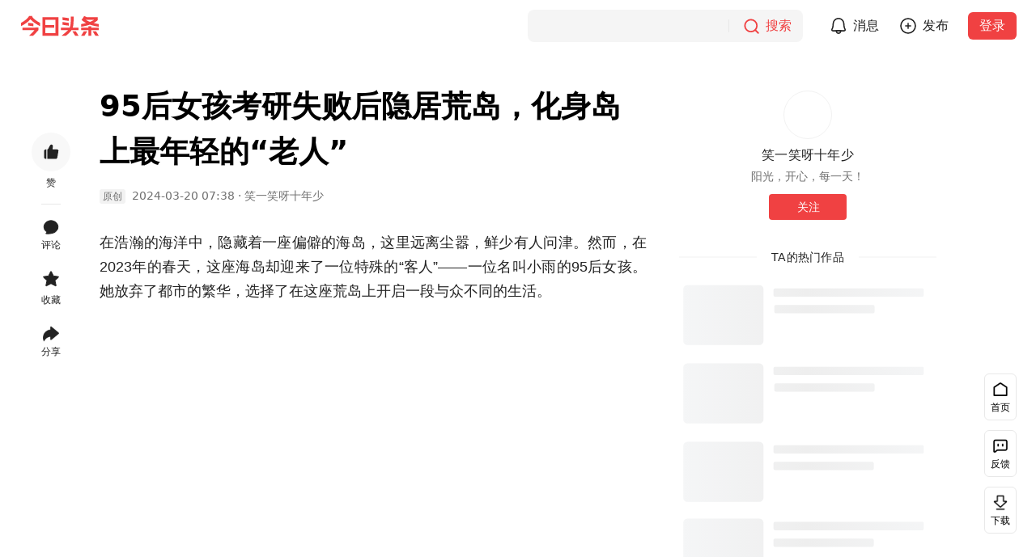

--- FILE ---
content_type: text/html; charset=utf-8
request_url: https://www.toutiao.com/article/7348222760760148517/?channel=&source=search_tab&wid=1768849316719
body_size: 14474
content:
<!doctype html><html lang="zh-cn"><head><meta name="mobile-agent" content="format=[html5]; url=https://m.toutiao.com/article/7348222760760148517/"/><meta http-equiv="Cache-Control" content="no-transform "/><meta http-equiv="Cache-Control" content="no-siteapp"/><title>95后女孩考研失败后隐居荒岛，化身岛上最年轻的“老人” - 今日头条</title><meta name="keywords" content="中国研究生入学考试,知识改变生活,宁静,哲学,书店,浩瀚,现在你最想逃离什么,天南海北庆丰收"/><meta name="description" content="在浩瀚的海洋中，隐藏着一座偏僻的海岛，这里远离尘嚣，鲜少有人问津。然而，在2023年的春天，这座海岛却迎来了一位特殊的“客人”——一位名叫小雨的95后女孩。她放弃了都市的繁华，选择了在这座荒岛上开启一段与众不同的生活。小雨原本是一名考研学子"/><meta property="og:title" content="95后女孩考研失败后隐居荒岛，化身岛上最年轻的“老人” - 今日头条"/><meta property="og:description" content="在浩瀚的海洋中，隐藏着一座偏僻的海岛，这里远离尘嚣，鲜少有人问津。然而，在2023年的春天，这座海岛却迎来了一位特殊的“客人”——一位名叫小雨的95后女孩。她放弃了都市的繁华，选择了在这座荒岛上开启一段与众不同的生活。小雨原本是一名考研学子"/><meta property="og:type" content="website"/><meta property="og:url" content="https://www.toutiao.com/article/7348222760760148517/"/><meta property="og:image" content="https://p3-sign.toutiaoimg.com/tos-cn-i-6w9my0ksvp/0d9fa6a493a84041b308dcbfd076290d~tplv-tt-shrink-asy2-web:640:0:5aS05p2hQOeskeS4gOeskeWRgOWNgeW5tOWwkQ==:gif.jpeg?_iz=58558&amp;from=article.pc_detail&amp;lk3s=953192f4&amp;x-expires=1769454117&amp;x-signature=T82CuAkWUfFdU%2BwrWDNdCt2Hl88%3D"/><meta http-equiv="Content-Security-Policy" content="upgrade-insecure-requests"/><link rel="canonical" href="https://www.toutiao.com/article/7348222760760148517/"/><link rel="alternate" media="only screen and (max-width: 640px)" href="https://m.toutiao.com/article/7348222760760148517/"/><link rel="preload" fetchpriority="high" as="image" href="https://p3-sign.toutiaoimg.com/tos-cn-i-axegupay5k/554d96c3b2d646f6bdc3a61769e41070~tplv-tt-origin-web:gif.jpeg?_iz=58558&amp;from=article.pc_detail&amp;lk3s=953192f4&amp;x-expires=1769454117&amp;x-signature=rtMWVR%2FrLnmMQXzLo19w6s5KdMA%3D"/><script type="application/ld+json">{"@context":"https://schema.org","@type":"NewsArticle","mainEntityOfPage":{"@type":"WebPage","@id":"https://www.toutiao.com/article/7348222760760148517/"},"headline":"95后女孩考研失败后隐居荒岛，化身岛上最年轻的“老人”","description":"在浩瀚的海洋中，隐藏着一座偏僻的海岛，这里远离尘嚣，鲜少有人问津。然而，在2023年的春天，这座海岛却迎来了一位特殊的“客人”——一位名叫小雨的95后女孩。她放弃了都市的繁华，选择了在这座荒岛上开启一段与众不同的生活。小雨原本是一名考研学子","image":["https://p3-sign.toutiaoimg.com/tos-cn-i-axegupay5k/554d96c3b2d646f6bdc3a61769e41070~tplv-tt-origin-web:gif.jpeg?_iz=58558&from=article.pc_detail&lk3s=953192f4&x-expires=1769454117&x-signature=rtMWVR%2FrLnmMQXzLo19w6s5KdMA%3D"],"datePublished":"2024-03-20T07:38:32+08:00","dateModified":"2024-11-24T10:23:57+08:00","author":{"@type":"Person","name":"笑一笑呀十年少","url":"/c/user/token/MS4wLjABAAAAHYVREiYjW25ufRpNW8mNYm1-bbZyC-Oy8JcljNgstYX3KSX_RmfanMDZaayOR_33/"},"publisher":{"@type":"Organization","name":"今日头条","url":"https://www.toutiao.com","logo":{"@type":"ImageObject","url":"https://lf3-static.bytednsdoc.com/obj/eden-cn/uhbfnupkbps/216.png"}}}</script><meta charset="utf-8"><meta name="applicable-device" content="pc"><meta http-equiv="x-dns-prefetch-control" content="on"><meta name="renderer" content="webkit"><meta http-equiv="Content-Type" content="text/html; charset=utf-8"><meta http-equiv="X-UA-Compatible" content="IE=edge,chrome=1"><meta name="viewport" content="width=device-width,initial-scale=1,maximum-scale=1,minimum-scale=1,user-scalable=no,minimal-ui"><link rel="dns-prefetch" href="//lf-dw.toutiaostatic.com"><link rel="dns-prefetch" href="//lf1-cdn-tos.bytegoofy.com"><link rel="dns-prefetch" href="//lf-security.bytegoofy.com"><link rel="dns-prefetch" href="//lf-cdn-tos.bytescm.com"><link rel="dns-prefetch" href="//lf3-cdn-tos.bytescm.com"><link rel="dns-prefetch" href="//lf3-cdn2-tos.bytescm.com"><link rel="dns-prefetch" href="//lf3-static.bytednsdoc.com"><link rel="dns-prefetch" href="//lf9-static.bytednsdoc.com"><link rel="dns-prefetch" href="//lf-c-flwb.bytetos.com"><link rel="dns-prefetch" href="//lf3-short.ibytedapm.com"><link rel="dns-prefetch" href="//vcs.zijieapi.com"><link rel="dns-prefetch" href="//p1.toutiaoimg.com"><link rel="dns-prefetch" href="//p3.toutiaoimg.com"><link rel="dns-prefetch" href="//p3-sign.toutiaoimg.com"><link rel="dns-prefetch" href="//www.googletagmanager.com"><link rel="dns-prefetch" href="//www.google-analytics.com"><link rel="shortcut icon" href="//sf3-cdn-tos.douyinstatic.com/obj/eden-cn/uhbfnupkbps/toutiao_favicon.ico" type="image/x-icon"><link rel="apple-touch-icon" href="//sf3-cdn-tos.douyinstatic.com/obj/eden-cn/uhbfnupkbps/216.png"><link rel="manifest" href="https://lf1-cdn-tos.bytegoofy.com/goofy/toutiao/toutiao_web_pc/manifest.json"/><script nonce="lBO-7-vFiV-bHHMc-hJqM">!function(r,e,t,n,s,a,o,i,c,l,d,p,m,f){a="precollect",o="getAttribute",i="addEventListener",(l=function(e){(d=[].slice.call(arguments)).push(Date.now(),location.href),(e==a?l.p.a:l.q).push(d)}).q=[],l.p={a:[]},r[s]=l,(p=document.createElement("script")).src=t+"?bid=toutiao_web_pc&globalName="+s,p.crossOrigin=0<t.indexOf("sdk-web")?"anonymous":"use-credentials",e.getElementsByTagName("head")[0].appendChild(p),i in r&&(l.pcErr=function(e){e=e||r.event,(m=e.target||e.srcElement)instanceof Element||m instanceof HTMLElement?m[o]("integrity")?r[s](a,"sri",m[o]("href")||m[o]("src")):r[s](a,"st",{tagName:m.tagName,url:m[o]("href")||m[o]("src")}):r[s](a,"err",e.error||e.message)},l.pcRej=function(e){e=e||r.event,r[s](a,"err",e.reason||e.detail&&e.detail.reason)},r[i]("error",l.pcErr,!0),r[i]("unhandledrejection",l.pcRej,!0)),"PerformanceLongTaskTiming"in r&&((f=l.pp={entries:[]}).observer=new PerformanceObserver(function(e){f.entries=f.entries.concat(e.getEntries())}),f.observer.observe({entryTypes:["longtask","largest-contentful-paint","layout-shift"]}))}(window,document,"https://lf3-short.ibytedapm.com/slardar/fe/sdk-web/browser.cn.js",0,"Slardar")</script><script nonce="lBO-7-vFiV-bHHMc-hJqM">window.Slardar&&window.Slardar("init",{bid:"toutiao_web_pc",pid:"news_article_detail",release:"1.0.0.2611",env:"online",sample:{sample_rate:1},plugins:{ajax:{ignoreUrls:["mcs.snssdk.com","mcs.zijieapi.com","i.snssdk.com","verify.snssdk.com","vcs.snssdk.com","mon.zijieapi.com","mon.snssdk.com"]},pageview:{routeMode:"manual"},blankScreen:{rootSelector:"#root"}}})</script><script nonce="lBO-7-vFiV-bHHMc-hJqM" src="//lf3-cdn-tos.bytescm.com/obj/rc-web-sdk/acrawler.js" crossorigin="anonymous"></script><script nonce="lBO-7-vFiV-bHHMc-hJqM">window.byted_acrawler&&window.byted_acrawler.init({aid:24,dfp:!0})</script><script nonce="lBO-7-vFiV-bHHMc-hJqM" data-sdk-glue-default="pre-handler">!function(){var a="24",r="6457";var n=function(e,t,n){if(Math.ceil(100*Math.random())<=100*t){var o={ev_type:"batch",list:[{ev_type:"custom",payload:{name:"sdk_glue_load",type:"event",metrics:{},categories:{sdk_glue_load_status:e,sdk_glue_load_err_src:n,payload_bdms_aid:a,payload_bdms_page_id:r}},common:{context:{ctx_bdms_aid:a,ctx_bdms_page_id:r},bid:"web_bdms_cn",pid:window.location.pathname,view_id:"/_1",user_id:"",session_id:"0-a-1-2-c",release:"",env:"production",url:window.location.href,timestamp:+new Date,sdk_version:"1.6.1",sdk_name:"SDK_SLARDAR_WEB"}}]},i=new XMLHttpRequest;i.open("POST","https://mon.zijieapi.com/monitor_browser/collect/batch/?biz_id=web_bdms_cn",!0),i.setRequestHeader("Content-type","application/json"),i.send(JSON.stringify(o))}};!function(){try{(function(){try{var e="gfkadpd",t="24,"+r,n=function(e){for(var t=document.cookie.split(";"),n=0;n<t.length;n++){var o=t[n].trim();if(o.startsWith(e+"="))return o.substring(e.length+1)}return null}(e);if(n){if(-1!=n.indexOf(t))return;t+="|"+n}document.cookie=e+"="+t+"; expires="+new Date((new Date).getTime()+2592e5).toUTCString()+"; path=/; SameSite=None; Secure;"}catch(e){}})(),document.cookie="wdglgl=; expires=Mon, 20 Sep 2010 00:00:00 UTC; path=/;",n("before_load",.1,"")}catch(e){}window.addEventListener("error",function(e){try{var t=e.target||e.srcElement;t instanceof HTMLElement&&"SCRIPT"==t.nodeName&&-1!=(t.src||"").indexOf("sdk-glue")&&(document.cookie="wdglgl=; expires=Mon, 20 Sep 2010 00:00:00 UTC; path=/;",document.cookie="wdglgl="+(new Date).getTime()+"; expires="+new Date((new Date).getTime()+2592e5).toUTCString()+"; path=/; SameSite=None; Secure;",n("load_error",1,t.src))}catch(e){}},!0)}()}()</script><script nonce="lBO-7-vFiV-bHHMc-hJqM" data-sdk-glue-default="load" src="//lf-c-flwb.bytetos.com/obj/rc-client-security/web/glue/1.0.0.55/sdk-glue.js" crossorigin="anonymous"></script><script nonce="lBO-7-vFiV-bHHMc-hJqM" data-sdk-glue-default="init">window._SdkGlueInit&&window._SdkGlueInit({self:{aid:24,pageId:6457},bdms:{aid:24,pageId:6457,paths:["/api/pc/list/feed","/api/pc/list/user/feed"]}})</script><script nonce="lBO-7-vFiV-bHHMc-hJqM" src="//lf-cdn-tos.bytescm.com/obj/static/sec_sdk_build/3.8.2/captcha/index.js"></script><script nonce="lBO-7-vFiV-bHHMc-hJqM">window.TTGCaptcha&&window.TTGCaptcha.init({commonOptions:{aid:24,iid:"0",did:"0"}})</script><script nonce="lBO-7-vFiV-bHHMc-hJqM" src="//lf-security.bytegoofy.com/obj/security-secsdk/runtime_bundler_52.js" project-id="52" x-nonce="lBO-7-vFiV-bHHMc-hJqM" defer="defer"></script><script nonce="lBO-7-vFiV-bHHMc-hJqM">"undefined"!=typeof window&&"serviceWorker"in navigator&&window.addEventListener("load",function(){navigator.serviceWorker.register("/sw.js").catch(function(e){window.Slardar&&window.Slardar("emit","counter",{name:"sw-register-error",value:1})})})</script><script nonce="lBO-7-vFiV-bHHMc-hJqM" async src="https://www.googletagmanager.com/gtag/js?id=G-QEHZPBE5HH"></script><script nonce="lBO-7-vFiV-bHHMc-hJqM">function gtag(){dataLayer.push(arguments)}window.dataLayer=window.dataLayer||[],gtag("js",new Date),gtag("config","G-QEHZPBE5HH")</script><link href="https://lf-dw.toutiaostatic.com/obj/toutiao-duanwai/toutiao/toutiao_web_pc/common/vendor.ea57d885.css" rel="stylesheet"><link href="https://lf-dw.toutiaostatic.com/obj/toutiao-duanwai/toutiao/toutiao_web_pc/pages/newsDetail/index.8a6d9357.css" rel="stylesheet"><script id="RENDER_DATA" type="application/json">%7B%22data%22%3A%7B%22title%22%3A%2295%E5%90%8E%E5%A5%B3%E5%AD%A9%E8%80%83%E7%A0%94%E5%A4%B1%E8%B4%A5%E5%90%8E%E9%9A%90%E5%B1%85%E8%8D%92%E5%B2%9B%EF%BC%8C%E5%8C%96%E8%BA%AB%E5%B2%9B%E4%B8%8A%E6%9C%80%E5%B9%B4%E8%BD%BB%E7%9A%84%E2%80%9C%E8%80%81%E4%BA%BA%E2%80%9D%22%2C%22abstract%22%3A%22%E5%9C%A8%E6%B5%A9%E7%80%9A%E7%9A%84%E6%B5%B7%E6%B4%8B%E4%B8%AD%EF%BC%8C%E9%9A%90%E8%97%8F%E7%9D%80%E4%B8%80%E5%BA%A7%E5%81%8F%E5%83%BB%E7%9A%84%E6%B5%B7%E5%B2%9B%EF%BC%8C%E8%BF%99%E9%87%8C%E8%BF%9C%E7%A6%BB%E5%B0%98%E5%9A%A3%EF%BC%8C%E9%B2%9C%E5%B0%91%E6%9C%89%E4%BA%BA%E9%97%AE%E6%B4%A5%E3%80%82%E7%84%B6%E8%80%8C%EF%BC%8C%E5%9C%A82023%E5%B9%B4%E7%9A%84%E6%98%A5%E5%A4%A9%EF%BC%8C%E8%BF%99%E5%BA%A7%E6%B5%B7%E5%B2%9B%E5%8D%B4%E8%BF%8E%E6%9D%A5%E4%BA%86%E4%B8%80%E4%BD%8D%E7%89%B9%E6%AE%8A%E7%9A%84%E2%80%9C%E5%AE%A2%E4%BA%BA%E2%80%9D%E2%80%94%E2%80%94%E4%B8%80%E4%BD%8D%E5%90%8D%E5%8F%AB%E5%B0%8F%E9%9B%A8%E7%9A%8495%E5%90%8E%E5%A5%B3%E5%AD%A9%E3%80%82%E5%A5%B9%E6%94%BE%E5%BC%83%E4%BA%86%E9%83%BD%E5%B8%82%E7%9A%84%E7%B9%81%E5%8D%8E%EF%BC%8C%E9%80%89%E6%8B%A9%E4%BA%86%E5%9C%A8%E8%BF%99%E5%BA%A7%E8%8D%92%E5%B2%9B%E4%B8%8A%E5%BC%80%E5%90%AF%E4%B8%80%E6%AE%B5%E4%B8%8E%E4%BC%97%E4%B8%8D%E5%90%8C%E7%9A%84%E7%94%9F%E6%B4%BB%E3%80%82%E5%B0%8F%E9%9B%A8%E5%8E%9F%E6%9C%AC%E6%98%AF%E4%B8%80%E5%90%8D%E8%80%83%E7%A0%94%E5%AD%A6%E5%AD%90%EF%BC%8C%E4%BD%86%E9%81%97%E6%86%BE%E7%9A%84%E6%98%AF%EF%BC%8C%E5%A5%B9%E5%9C%A8%E8%80%83%E7%A0%94%E4%B8%AD%E6%9C%AA%E8%83%BD%E5%A6%82%E6%84%BF%E4%BB%A5%E5%81%BF%E3%80%82%22%2C%22articleType%22%3A%22article%22%2C%22itemId%22%3A%227348222760760148517%22%2C%22groupId%22%3A%227348222760760148517%22%2C%22groupSource%22%3A2%2C%22isOriginal%22%3Atrue%2C%22banComment%22%3Afalse%2C%22publishTime%22%3A%222024-03-20%2007%3A38%22%2C%22source%22%3A%22%E7%AC%91%E4%B8%80%E7%AC%91%E5%91%80%E5%8D%81%E5%B9%B4%E5%B0%91%22%2C%22tag%22%3A%22news%22%2C%22mediaSite%22%3Anull%2C%22pathname%22%3A%22%2Farticle%2F7348222760760148517%2F%22%2C%22useCandle%22%3Afalse%2C%22isExclusive%22%3Afalse%2C%22favorite%22%3Afalse%2C%22relation%22%3A%7B%22isFollowing%22%3Afalse%2C%22isFollowed%22%3Afalse%7D%2C%22likeData%22%3A%7B%22userLikeStatus%22%3A0%2C%22count%22%3A0%7D%2C%22isSelf%22%3Afalse%2C%22content%22%3A%22%3Cp%20data-track%3D%5C%221%5C%22%3E%E5%9C%A8%E6%B5%A9%E7%80%9A%E7%9A%84%E6%B5%B7%E6%B4%8B%E4%B8%AD%EF%BC%8C%E9%9A%90%E8%97%8F%E7%9D%80%E4%B8%80%E5%BA%A7%E5%81%8F%E5%83%BB%E7%9A%84%E6%B5%B7%E5%B2%9B%EF%BC%8C%E8%BF%99%E9%87%8C%E8%BF%9C%E7%A6%BB%E5%B0%98%E5%9A%A3%EF%BC%8C%E9%B2%9C%E5%B0%91%E6%9C%89%E4%BA%BA%E9%97%AE%E6%B4%A5%E3%80%82%E7%84%B6%E8%80%8C%EF%BC%8C%E5%9C%A82023%E5%B9%B4%E7%9A%84%E6%98%A5%E5%A4%A9%EF%BC%8C%E8%BF%99%E5%BA%A7%E6%B5%B7%E5%B2%9B%E5%8D%B4%E8%BF%8E%E6%9D%A5%E4%BA%86%E4%B8%80%E4%BD%8D%E7%89%B9%E6%AE%8A%E7%9A%84%E2%80%9C%E5%AE%A2%E4%BA%BA%E2%80%9D%E2%80%94%E2%80%94%E4%B8%80%E4%BD%8D%E5%90%8D%E5%8F%AB%E5%B0%8F%E9%9B%A8%E7%9A%8495%E5%90%8E%E5%A5%B3%E5%AD%A9%E3%80%82%E5%A5%B9%E6%94%BE%E5%BC%83%E4%BA%86%E9%83%BD%E5%B8%82%E7%9A%84%E7%B9%81%E5%8D%8E%EF%BC%8C%E9%80%89%E6%8B%A9%E4%BA%86%E5%9C%A8%E8%BF%99%E5%BA%A7%E8%8D%92%E5%B2%9B%E4%B8%8A%E5%BC%80%E5%90%AF%E4%B8%80%E6%AE%B5%E4%B8%8E%E4%BC%97%E4%B8%8D%E5%90%8C%E7%9A%84%E7%94%9F%E6%B4%BB%E3%80%82%3C%2Fp%3E%3Cp%20data-track%3D%5C%221%5C%22%3E%3Cbr%3E%3C%2Fp%3E%3Cdiv%20class%3D%5C%22pgc-img%5C%22%3E%3Cimg%20src%3D%5C%22https%3A%2F%2Fp3-sign.toutiaoimg.com%2Ftos-cn-i-axegupay5k%2F554d96c3b2d646f6bdc3a61769e41070~tplv-tt-origin-web%3Agif.jpeg%3F_iz%3D58558%26from%3Darticle.pc_detail%26lk3s%3D953192f4%26x-expires%3D1769454117%26x-signature%3DrtMWVR%252FrLnmMQXzLo19w6s5KdMA%253D%5C%22%20img_width%3D%5C%221600%5C%22%20img_height%3D%5C%22735%5C%22%20image_type%3D%5C%221%5C%22%20mime_type%3D%5C%22image%2Fwebp%5C%22%20web_uri%3D%5C%22tos-cn-i-6w9my0ksvp%2F0d9fa6a493a84041b308dcbfd076290d%5C%22%3E%3Cp%20class%3D%5C%22pgc-img-caption%5C%22%3E%3C%2Fp%3E%3C%2Fdiv%3E%3Cp%20data-track%3D%5C%221%5C%22%3E%E5%B0%8F%E9%9B%A8%E5%8E%9F%E6%9C%AC%E6%98%AF%E4%B8%80%E5%90%8D%E8%80%83%E7%A0%94%E5%AD%A6%E5%AD%90%EF%BC%8C%E4%BD%86%E9%81%97%E6%86%BE%E7%9A%84%E6%98%AF%EF%BC%8C%E5%A5%B9%E5%9C%A8%E8%80%83%E7%A0%94%E4%B8%AD%E6%9C%AA%E8%83%BD%E5%A6%82%E6%84%BF%E4%BB%A5%E5%81%BF%E3%80%82%E9%9D%A2%E5%AF%B9%E5%A4%B1%E8%B4%A5%E7%9A%84%E6%89%93%E5%87%BB%EF%BC%8C%E5%A5%B9%E6%B2%A1%E6%9C%89%E9%80%89%E6%8B%A9%E9%87%8D%E6%8C%AF%E6%97%97%E9%BC%93%E5%86%8D%E6%AC%A1%E5%BA%94%E6%88%98%EF%BC%8C%E8%80%8C%E6%98%AF%E5%81%9A%E5%87%BA%E4%BA%86%E4%B8%80%E4%B8%AA%E4%BB%A4%E4%BA%BA%E6%84%8F%E6%83%B3%E4%B8%8D%E5%88%B0%E7%9A%84%E5%86%B3%E5%AE%9A%E2%80%94%E2%80%94%E5%8E%BB%E4%B8%80%E5%BA%A7%E5%81%8F%E8%BF%9C%E7%9A%84%E6%B5%B7%E5%B2%9B%E4%B8%8A%E5%81%9A%E4%B9%A6%E5%BA%97%E7%AE%A1%E7%90%86%E4%BA%BA%E3%80%82%E8%BF%99%E4%B8%AA%E5%86%B3%E5%AE%9A%E5%9C%A8%E6%97%81%E4%BA%BA%E7%9C%8B%E6%9D%A5%E6%88%96%E8%AE%B8%E6%9C%89%E4%BA%9B%E7%96%AF%E7%8B%82%EF%BC%8C%E7%94%9A%E8%87%B3%E6%9C%89%E4%BA%BA%E6%88%8F%E7%A7%B0%E8%BF%99%E6%98%AF%E2%80%9C%E8%87%AA%E6%88%91%E6%B5%81%E6%94%BE%E2%80%9D%EF%BC%8C%E4%BD%86%E5%B0%8F%E9%9B%A8%E5%8D%B4%E5%9D%9A%E5%AE%9A%E5%9C%B0%E8%B5%B0%E4%B8%8A%E4%BA%86%E8%BF%99%E6%9D%A1%E4%B8%8D%E5%90%8C%E5%AF%BB%E5%B8%B8%E7%9A%84%E9%81%93%E8%B7%AF%E3%80%82%3C%2Fp%3E%3Cp%20data-track%3D%5C%221%5C%22%3E%3Cbr%3E%3C%2Fp%3E%3Cp%20data-track%3D%5C%221%5C%22%3E%E5%9C%A8%E8%BF%99%E5%BA%A7%E5%8F%AA%E6%9C%89%E5%87%A0%E5%8D%81%E4%BD%8D%E8%80%81%E4%BA%BA%E7%9A%84%E8%8D%92%E5%B2%9B%E4%B8%8A%EF%BC%8C%E5%B0%8F%E9%9B%A8%E6%88%90%E4%B8%BA%E4%BA%86%E6%9C%80%E5%B9%B4%E8%BD%BB%E7%9A%84%E2%80%9C%E8%80%81%E4%BA%BA%E2%80%9D%E3%80%82%E5%A5%B9%E7%9A%84%E7%94%9F%E6%B4%BB%E7%AE%80%E5%8D%95%E8%80%8C%E5%8D%95%E8%B0%83%EF%BC%8C%E6%AF%8F%E5%A4%A9%E9%99%A4%E4%BA%86%E7%AE%A1%E7%90%86%E4%B9%A6%E5%BA%97%E5%A4%96%EF%BC%8C%E5%B0%B1%E6%98%AF%E4%B8%8E%E6%B5%B7%E9%A3%8E%E4%B8%BA%E4%BC%B4%EF%BC%8C%E4%B8%8E%E6%B5%B7%E6%B5%AA%E5%85%B1%E8%88%9E%E3%80%82%E5%A5%B9%E5%B8%B8%E5%B8%B8%E4%B8%80%E6%95%B4%E5%A4%A9%E9%83%BD%E8%AF%B4%E4%B8%8D%E4%BA%86%E5%87%A0%E5%8F%A5%E8%AF%9D%EF%BC%8C%E6%9C%89%E6%97%B6%E7%94%9A%E8%87%B3%E4%BC%9A%E9%9D%A2%E4%B8%B4%E6%B2%A1%E6%9C%89%E9%A3%9F%E7%89%A9%E7%9A%84%E7%AA%98%E5%A2%83%E3%80%82%E7%84%B6%E8%80%8C%EF%BC%8C%E5%B0%B1%E6%98%AF%E5%9C%A8%E8%BF%99%E6%A0%B7%E7%9A%84%E7%8E%AF%E5%A2%83%E4%B8%AD%EF%BC%8C%E5%B0%8F%E9%9B%A8%E5%8D%B4%E6%B8%90%E6%B8%90%E6%89%BE%E5%88%B0%E4%BA%86%E5%86%85%E5%BF%83%E7%9A%84%E5%B9%B3%E9%9D%99%E4%B8%8E%E5%AE%89%E5%AE%81%E3%80%82%3C%2Fp%3E%3Cp%20data-track%3D%5C%221%5C%22%3E%3Cbr%3E%3C%2Fp%3E%3Cp%20data-track%3D%5C%221%5C%22%3E%E2%80%9C%E5%88%9A%E5%BC%80%E5%A7%8B%E7%9A%84%E6%97%B6%E5%80%99%EF%BC%8C%E6%88%91%E7%A1%AE%E5%AE%9E%E6%84%9F%E5%88%B0%E6%9C%89%E4%BA%9B%E5%AD%A4%E7%8B%AC%E5%92%8C%E6%97%A0%E5%8A%A9%E3%80%82%E2%80%9D%E5%B0%8F%E9%9B%A8%E5%9C%A8%E6%8E%A5%E5%8F%97%E9%87%87%E8%AE%BF%E6%97%B6%E8%AF%B4%E9%81%93%EF%BC%8C%E2%80%9C%E4%BD%86%E9%9A%8F%E7%9D%80%E6%97%B6%E9%97%B4%E7%9A%84%E6%8E%A8%E7%A7%BB%EF%BC%8C%E6%88%91%E6%B8%90%E6%B8%90%E8%A2%AB%E8%BF%99%E9%87%8C%E7%9A%84%E6%B5%B7%E4%B8%8E%E9%A3%8E%E6%B2%BB%E6%84%88%E4%BA%86%E3%80%82%E6%88%91%E5%BC%80%E5%A7%8B%E5%AD%A6%E4%BC%9A%E4%BA%AB%E5%8F%97%E8%BF%99%E7%A7%8D%E4%B8%8E%E4%B8%96%E6%97%A0%E4%BA%89%E7%9A%84%E7%94%9F%E6%B4%BB%EF%BC%8C%E6%84%9F%E5%8F%97%E5%A4%A7%E8%87%AA%E7%84%B6%E7%9A%84%E6%81%A9%E8%B5%90%E3%80%82%E2%80%9D%E5%A5%B9%E8%A1%A8%E7%A4%BA%EF%BC%8C%E8%99%BD%E7%84%B6%E5%B2%9B%E4%B8%8A%E7%9A%84%E7%94%9F%E6%B4%BB%E6%9D%A1%E4%BB%B6%E8%89%B0%E8%8B%A6%EF%BC%8C%E4%BD%86%E5%8D%B4%E8%AE%A9%E5%A5%B9%E6%9C%89%E4%BA%86%E6%9B%B4%E5%A4%9A%E6%80%9D%E8%80%83%E7%9A%84%E6%97%B6%E9%97%B4%E5%92%8C%E7%A9%BA%E9%97%B4%E3%80%82%E5%A5%B9%E5%BC%80%E5%A7%8B%E9%87%8D%E6%96%B0%E5%AE%A1%E8%A7%86%E8%87%AA%E5%B7%B1%E7%9A%84%E4%BA%BA%E7%94%9F%EF%BC%8C%E6%80%9D%E8%80%83%E6%9C%AA%E6%9D%A5%E7%9A%84%E6%96%B9%E5%90%91%E3%80%82%3C%2Fp%3E%3Cp%20data-track%3D%5C%221%5C%22%3E%3Cbr%3E%3C%2Fp%3E%3Cp%20data-track%3D%5C%221%5C%22%3E%E5%B0%8F%E9%9B%A8%E7%9A%84%E6%95%85%E4%BA%8B%E5%BE%88%E5%BF%AB%E5%9C%A8%E7%A4%BE%E4%BA%A4%E5%AA%92%E4%BD%93%E4%B8%8A%E5%BC%95%E8%B5%B7%E4%BA%86%E7%83%AD%E8%AE%AE%E3%80%82%E8%AE%B8%E5%A4%9A%E4%BA%BA%E5%AF%B9%E5%A5%B9%E7%9A%84%E9%80%89%E6%8B%A9%E8%A1%A8%E7%A4%BA%E7%90%86%E8%A7%A3%E5%92%8C%E6%94%AF%E6%8C%81%EF%BC%8C%E8%AE%A4%E4%B8%BA%E5%A5%B9%E6%98%AF%E5%9C%A8%E5%AF%BB%E6%89%BE%E4%B8%80%E7%A7%8D%E6%9B%B4%E6%9C%89%E6%84%8F%E4%B9%89%E7%9A%84%E7%94%9F%E6%B4%BB%E6%96%B9%E5%BC%8F%E3%80%82%E5%90%8C%E6%97%B6%EF%BC%8C%E4%B9%9F%E6%9C%89%E4%B8%80%E4%BA%9B%E4%BA%BA%E5%AF%B9%E5%A5%B9%E7%9A%84%E5%86%B3%E5%AE%9A%E6%8C%81%E4%BF%9D%E7%95%99%E6%84%8F%E8%A7%81%EF%BC%8C%E8%AE%A4%E4%B8%BA%E5%A5%B9%E5%BA%94%E8%AF%A5%E5%8B%87%E6%95%A2%E9%9D%A2%E5%AF%B9%E7%8E%B0%E5%AE%9E%EF%BC%8C%E8%80%8C%E4%B8%8D%E6%98%AF%E9%80%83%E9%81%BF%E3%80%82%3C%2Fp%3E%3Cp%20data-track%3D%5C%221%5C%22%3E%3Cbr%3E%3C%2Fp%3E%3Cp%20data-track%3D%5C%221%5C%22%3E%E5%AF%B9%E4%BA%8E%E5%A4%96%E7%95%8C%E7%9A%84%E5%85%B3%E6%B3%A8%E5%92%8C%E8%AE%A8%E8%AE%BA%EF%BC%8C%E5%B0%8F%E9%9B%A8%E4%BF%9D%E6%8C%81%E7%9D%80%E6%B7%A1%E5%AE%9A%E7%9A%84%E6%80%81%E5%BA%A6%E3%80%82%E5%A5%B9%E8%A1%A8%E7%A4%BA%EF%BC%8C%E8%87%AA%E5%B7%B1%E7%9A%84%E9%80%89%E6%8B%A9%E5%B9%B6%E4%B8%8D%E6%98%AF%E4%B8%BA%E4%BA%86%E9%80%83%E9%81%BF%E7%8E%B0%E5%AE%9E%EF%BC%8C%E8%80%8C%E6%98%AF%E4%B8%BA%E4%BA%86%E5%AF%BB%E6%89%BE%E5%86%85%E5%BF%83%E7%9A%84%E5%AE%81%E9%9D%99%E5%92%8C%E5%8A%9B%E9%87%8F%E3%80%82%E5%A5%B9%E5%B8%8C%E6%9C%9B%E9%80%9A%E8%BF%87%E8%87%AA%E5%B7%B1%E7%9A%84%E7%BB%8F%E5%8E%86%EF%BC%8C%E8%83%BD%E5%A4%9F%E5%90%AF%E5%8F%91%E6%9B%B4%E5%A4%9A%E4%BA%BA%E6%80%9D%E8%80%83%E4%BA%BA%E7%94%9F%E7%9A%84%E6%84%8F%E4%B9%89%E5%92%8C%E4%BB%B7%E5%80%BC%E3%80%82%3C%2Fp%3E%3Cp%20data-track%3D%5C%221%5C%22%3E%3Cbr%3E%3C%2Fp%3E%3Cp%20data-track%3D%5C%221%5C%22%3E%E4%BA%8B%E5%AE%9E%E4%B8%8A%EF%BC%8C%E5%B0%8F%E9%9B%A8%E7%9A%84%E6%95%85%E4%BA%8B%E4%B8%8D%E4%BB%85%E4%BB%85%E6%98%AF%E4%B8%80%E4%B8%AA%E5%85%B3%E4%BA%8E%E8%80%83%E7%A0%94%E5%A4%B1%E8%B4%A5%E5%92%8C%E9%9A%90%E5%B1%85%E8%8D%92%E5%B2%9B%E7%9A%84%E7%AE%80%E5%8D%95%E5%8F%99%E8%BF%B0%EF%BC%8C%E5%AE%83%E6%9B%B4%E6%98%AF%E4%B8%80%E4%B8%AA%E5%85%B3%E4%BA%8E%E4%BA%BA%E7%94%9F%E9%80%89%E6%8B%A9%E5%92%8C%E4%BB%B7%E5%80%BC%E8%A7%82%E7%9A%84%E6%B7%B1%E5%88%BB%E6%8E%A2%E8%AE%A8%E3%80%82%E5%9C%A8%E5%BD%93%E4%B8%8B%E8%BF%99%E4%B8%AA%E5%BF%AB%E8%8A%82%E5%A5%8F%E3%80%81%E9%AB%98%E5%8E%8B%E5%8A%9B%E7%9A%84%E7%A4%BE%E4%BC%9A%E4%B8%AD%EF%BC%8C%E5%BE%88%E5%A4%9A%E4%BA%BA%E9%83%BD%E5%9C%A8%E4%B8%BA%E4%BA%86%E7%94%9F%E6%B4%BB%E8%80%8C%E5%A5%94%E6%B3%A2%E5%8A%B3%E7%A2%8C%EF%BC%8C%E5%8D%B4%E5%BE%88%E5%B0%91%E6%9C%89%E6%97%B6%E9%97%B4%E5%8E%BB%E6%80%9D%E8%80%83%E8%87%AA%E5%B7%B1%E7%9C%9F%E6%AD%A3%E6%83%B3%E8%A6%81%E7%9A%84%E6%98%AF%E4%BB%80%E4%B9%88%E3%80%82%E8%80%8C%E5%B0%8F%E9%9B%A8%E7%9A%84%E9%80%89%E6%8B%A9%EF%BC%8C%E6%97%A0%E7%96%91%E7%BB%99%E6%88%91%E4%BB%AC%E6%8F%90%E4%BE%9B%E4%BA%86%E4%B8%80%E4%B8%AA%E9%87%8D%E6%96%B0%E5%AE%A1%E8%A7%86%E8%87%AA%E5%B7%B1%E7%94%9F%E6%B4%BB%E7%9A%84%E5%A5%91%E6%9C%BA%E3%80%82%3C%2Fp%3E%3Cp%20data-track%3D%5C%221%5C%22%3E%3Cbr%3E%3C%2Fp%3E%3Cp%20data-track%3D%5C%221%5C%22%3E%E6%AD%A4%E5%A4%96%EF%BC%8C%E5%B0%8F%E9%9B%A8%E5%9C%A8%E8%8D%92%E5%B2%9B%E4%B8%8A%E7%9A%84%E7%94%9F%E6%B4%BB%E4%B9%9F%E5%B1%95%E7%8E%B0%E4%BA%86%E4%B8%80%E7%A7%8D%E7%8B%AC%E7%89%B9%E7%9A%84%E7%94%9F%E5%AD%98%E5%93%B2%E5%AD%A6%E3%80%82%E5%A5%B9%E6%B2%A1%E6%9C%89%E8%A2%AB%E5%9B%B0%E5%A2%83%E6%89%80%E6%9D%9F%E7%BC%9A%EF%BC%8C%E8%80%8C%E6%98%AF%E9%80%89%E6%8B%A9%E4%B8%8E%E8%87%AA%E7%84%B6%E5%92%8C%E8%B0%90%E5%85%B1%E5%A4%84%EF%BC%8C%E4%BB%8E%E4%B8%AD%E6%B1%B2%E5%8F%96%E5%8A%9B%E9%87%8F%E5%92%8C%E6%99%BA%E6%85%A7%E3%80%82%E8%BF%99%E7%A7%8D%E7%94%9F%E6%B4%BB%E6%96%B9%E5%BC%8F%E6%88%96%E8%AE%B8%E5%B9%B6%E4%B8%8D%E9%80%82%E5%90%88%E6%AF%8F%E4%B8%AA%E4%BA%BA%EF%BC%8C%E4%BD%86%E5%AE%83%E5%8D%B4%E6%8F%90%E9%86%92%E6%88%91%E4%BB%AC%EF%BC%8C%E4%BA%BA%E7%94%9F%E6%9C%89%E5%BE%88%E5%A4%9A%E7%A7%8D%E5%8F%AF%E8%83%BD%EF%BC%8C%E5%8F%AA%E8%A6%81%E6%88%91%E4%BB%AC%E6%95%A2%E4%BA%8E%E5%B0%9D%E8%AF%95%E5%92%8C%E6%8E%A2%E7%B4%A2%EF%BC%8C%E5%B0%B1%E8%83%BD%E6%89%BE%E5%88%B0%E5%B1%9E%E4%BA%8E%E8%87%AA%E5%B7%B1%E7%9A%84%E9%82%A3%E7%89%87%E5%A4%A9%E7%A9%BA%E3%80%82%3C%2Fp%3E%3Cp%20data-track%3D%5C%221%5C%22%3E%3Cbr%3E%3C%2Fp%3E%3Cp%3E%E6%80%BB%E4%B9%8B%EF%BC%8C%E5%B0%8F%E9%9B%A8%E7%9A%84%E6%95%85%E4%BA%8B%E6%98%AF%E4%B8%80%E4%B8%AA%E5%85%85%E6%BB%A1%E5%8A%9B%E9%87%8F%E5%92%8C%E5%90%AF%E7%A4%BA%E7%9A%84%E4%BC%A0%E5%A5%87%E3%80%82%E5%A5%B9%E7%94%A8%E8%87%AA%E5%B7%B1%E7%9A%84%E8%A1%8C%E5%8A%A8%E5%91%8A%E8%AF%89%E6%88%91%E4%BB%AC%EF%BC%8C%E6%97%A0%E8%AE%BA%E9%9D%A2%E4%B8%B4%E4%BD%95%E7%A7%8D%E5%9B%B0%E5%A2%83%E5%92%8C%E6%8C%91%E6%88%98%EF%BC%8C%E5%8F%AA%E8%A6%81%E6%88%91%E4%BB%AC%E4%BF%9D%E6%8C%81%E5%86%85%E5%BF%83%E7%9A%84%E5%9D%9A%E5%AE%9A%E5%92%8C%E5%8B%87%E6%95%A2%EF%BC%8C%E5%B0%B1%E8%83%BD%E6%89%BE%E5%88%B0%E5%B1%9E%E4%BA%8E%E8%87%AA%E5%B7%B1%E7%9A%84%E7%94%9F%E6%B4%BB%E4%B9%8B%E9%81%93%E3%80%82%E8%80%8C%E5%9C%A8%E8%BF%99%E4%B8%AA%E8%BF%87%E7%A8%8B%E4%B8%AD%EF%BC%8C%E6%88%91%E4%BB%AC%E4%B9%9F%E8%83%BD%E5%A4%9F%E6%94%B6%E8%8E%B7%E6%9B%B4%E5%A4%9A%E7%9A%84%E6%88%90%E9%95%BF%E5%92%8C%E6%84%9F%E6%82%9F%E3%80%82%3C%2Fp%3E%22%2C%22imageList%22%3A%5B%22https%3A%2F%2Fp3-sign.toutiaoimg.com%2Ftos-cn-i-axegupay5k%2F554d96c3b2d646f6bdc3a61769e41070~tplv-tt-origin-web%3Agif.jpeg%3F_iz%3D58558%26from%3Darticle.pc_detail%26lk3s%3D953192f4%26x-expires%3D1769454117%26x-signature%3DrtMWVR%252FrLnmMQXzLo19w6s5KdMA%253D%22%5D%2C%22mediaInfo%22%3A%7B%22userId%22%3A%22MS4wLjABAAAAHYVREiYjW25ufRpNW8mNYm1-bbZyC-Oy8JcljNgstYX3KSX_RmfanMDZaayOR_33%22%2C%22unsafeUserId%22%3A%224204126687727917%22%2C%22name%22%3A%22%E7%AC%91%E4%B8%80%E7%AC%91%E5%91%80%E5%8D%81%E5%B9%B4%E5%B0%91%22%2C%22avatarUrl%22%3A%22https%3A%2F%2Fsf6-cdn-tos.toutiaostatic.com%2Fimg%2Fuser-avatar%2Fa44683b2f334c7afe5210ef3673beb63~300x300.image%22%2C%22description%22%3A%22%E9%98%B3%E5%85%89%EF%BC%8C%E5%BC%80%E5%BF%83%EF%BC%8C%E6%AF%8F%E4%B8%80%E5%A4%A9%EF%BC%81%22%2C%22userVerified%22%3A1%7D%2C%22seoTDK%22%3A%7B%22title%22%3A%2295%E5%90%8E%E5%A5%B3%E5%AD%A9%E8%80%83%E7%A0%94%E5%A4%B1%E8%B4%A5%E5%90%8E%E9%9A%90%E5%B1%85%E8%8D%92%E5%B2%9B%EF%BC%8C%E5%8C%96%E8%BA%AB%E5%B2%9B%E4%B8%8A%E6%9C%80%E5%B9%B4%E8%BD%BB%E7%9A%84%E2%80%9C%E8%80%81%E4%BA%BA%E2%80%9D%20-%20%E4%BB%8A%E6%97%A5%E5%A4%B4%E6%9D%A1%22%2C%22description%22%3A%22%E5%9C%A8%E6%B5%A9%E7%80%9A%E7%9A%84%E6%B5%B7%E6%B4%8B%E4%B8%AD%EF%BC%8C%E9%9A%90%E8%97%8F%E7%9D%80%E4%B8%80%E5%BA%A7%E5%81%8F%E5%83%BB%E7%9A%84%E6%B5%B7%E5%B2%9B%EF%BC%8C%E8%BF%99%E9%87%8C%E8%BF%9C%E7%A6%BB%E5%B0%98%E5%9A%A3%EF%BC%8C%E9%B2%9C%E5%B0%91%E6%9C%89%E4%BA%BA%E9%97%AE%E6%B4%A5%E3%80%82%E7%84%B6%E8%80%8C%EF%BC%8C%E5%9C%A82023%E5%B9%B4%E7%9A%84%E6%98%A5%E5%A4%A9%EF%BC%8C%E8%BF%99%E5%BA%A7%E6%B5%B7%E5%B2%9B%E5%8D%B4%E8%BF%8E%E6%9D%A5%E4%BA%86%E4%B8%80%E4%BD%8D%E7%89%B9%E6%AE%8A%E7%9A%84%E2%80%9C%E5%AE%A2%E4%BA%BA%E2%80%9D%E2%80%94%E2%80%94%E4%B8%80%E4%BD%8D%E5%90%8D%E5%8F%AB%E5%B0%8F%E9%9B%A8%E7%9A%8495%E5%90%8E%E5%A5%B3%E5%AD%A9%E3%80%82%E5%A5%B9%E6%94%BE%E5%BC%83%E4%BA%86%E9%83%BD%E5%B8%82%E7%9A%84%E7%B9%81%E5%8D%8E%EF%BC%8C%E9%80%89%E6%8B%A9%E4%BA%86%E5%9C%A8%E8%BF%99%E5%BA%A7%E8%8D%92%E5%B2%9B%E4%B8%8A%E5%BC%80%E5%90%AF%E4%B8%80%E6%AE%B5%E4%B8%8E%E4%BC%97%E4%B8%8D%E5%90%8C%E7%9A%84%E7%94%9F%E6%B4%BB%E3%80%82%E5%B0%8F%E9%9B%A8%E5%8E%9F%E6%9C%AC%E6%98%AF%E4%B8%80%E5%90%8D%E8%80%83%E7%A0%94%E5%AD%A6%E5%AD%90%22%2C%22keywords%22%3A%22%E4%B8%AD%E5%9B%BD%E7%A0%94%E7%A9%B6%E7%94%9F%E5%85%A5%E5%AD%A6%E8%80%83%E8%AF%95%2C%E7%9F%A5%E8%AF%86%E6%94%B9%E5%8F%98%E7%94%9F%E6%B4%BB%2C%E5%AE%81%E9%9D%99%2C%E5%93%B2%E5%AD%A6%2C%E4%B9%A6%E5%BA%97%2C%E6%B5%A9%E7%80%9A%2C%E7%8E%B0%E5%9C%A8%E4%BD%A0%E6%9C%80%E6%83%B3%E9%80%83%E7%A6%BB%E4%BB%80%E4%B9%88%2C%E5%A4%A9%E5%8D%97%E6%B5%B7%E5%8C%97%E5%BA%86%E4%B8%B0%E6%94%B6%22%2C%22publishTimestamp%22%3A%221710891512%22%2C%22modifiedTimestamp%22%3A%221732415037%22%7D%2C%22cover%22%3A%22https%3A%2F%2Fp3-sign.toutiaoimg.com%2Ftos-cn-i-6w9my0ksvp%2F0d9fa6a493a84041b308dcbfd076290d~tplv-tt-shrink-asy2-web%3A640%3A0%3A5aS05p2hQOeskeS4gOeskeWRgOWNgeW5tOWwkQ%3D%3D%3Agif.jpeg%3F_iz%3D58558%26from%3Darticle.pc_detail%26lk3s%3D953192f4%26x-expires%3D1769454117%26x-signature%3DT82CuAkWUfFdU%252BwrWDNdCt2Hl88%253D%22%2C%22itemCell%22%3A%7B%22articleBase%22%3A%7B%22gidStr%22%3A%227348222760760148517%22%7D%2C%22articleClassification%22%3A%7B%22bizID%22%3A10%2C%22bizTag%22%3A22%7D%2C%22videoInfo%22%3A%7B%7D%2C%22actionCtrl%22%3A%7B%22banComment%22%3Afalse%2C%22banBury%22%3Afalse%2C%22actionBar%22%3A%7B%22actionSettingList%22%3A%5B%7B%22actionType%22%3A1%2C%22styleSetting%22%3A%7B%22text%22%3A%22%E5%88%86%E4%BA%AB%22%2C%22iconKey%22%3A%22%E5%88%86%E4%BA%AB%E7%9A%84Icon%22%2C%22layoutDirection%22%3A0%7D%7D%2C%7B%22actionType%22%3A2%2C%22styleSetting%22%3A%7B%22text%22%3A%22%E8%AF%84%E8%AE%BA%22%2C%22iconKey%22%3A%22%E8%AF%84%E8%AE%BA%E7%9A%84Icon%22%2C%22layoutDirection%22%3A0%7D%7D%2C%7B%22actionType%22%3A4%2C%22styleSetting%22%3A%7B%22text%22%3A%22%E7%82%B9%E8%B5%9E%22%2C%22iconKey%22%3A%22%E7%82%B9%E8%B5%9E%E7%9A%84Icon%22%2C%22layoutDirection%22%3A0%7D%7D%2C%7B%22actionType%22%3A8%2C%22styleSetting%22%3A%7B%22text%22%3A%22%E6%94%B6%E8%97%8F%22%2C%22iconKey%22%3A%22%E6%94%B6%E8%97%8F%E7%9A%84Icon%22%2C%22layoutDirection%22%3A0%7D%7D%5D%7D%2C%22actionTimeInSec%22%3A%220%22%2C%22feedbackBotSchema%22%3A%22sslocal%3A%2F%2Fgpt_detail%2Fsecond_page%3Fbot_id%3D7504969938109579302%26ailog_extra%3D%257B%2522bot_entrance%2522%253A%2522feedback_assistant%2522%252C%2522enter_from%2522%253A%2522feedback_assistant%2522%257D%22%7D%2C%22shareInfo%22%3A%7B%22shareURL%22%3A%22%22%7D%2C%22itemCounter%22%3A%7B%22buryCount%22%3A0%2C%22commentCount%22%3A0%2C%22diggCount%22%3A0%2C%22readCount%22%3A4%2C%22shareCount%22%3A0%2C%22showCount%22%3A1927%2C%22repinCount%22%3A0%2C%22forwardCount%22%3A0%2C%22danmuCount%22%3A0%7D%2C%22userInteraction%22%3A%7B%22userDigg%22%3Afalse%2C%22userBury%22%3Afalse%2C%22userRepin%22%3Afalse%7D%2C%22cellCtrl%22%3A%7B%22detailShowFlag%22%3A0%7D%2C%22extra%22%3A%7B%22ping%22%3A%22pong%22%7D%7D%2C%22logId%22%3A%2220260120030156B5AC08E3E35A9EB27016%22%2C%22sylpageConfig%22%3A%7B%22card%22%3A%7B%22id%22%3A%22%22%7D%7D%2C%22identity%22%3A%7B%22web_id%22%3A%227597149876736935443%22%2C%22user_is_login%22%3Afalse%7D%2C%22abtestInfo%22%3A%7B%22rsp_type%22%3A5%2C%22version_name%22%3A%224938400%2C8813385%22%2C%22parameters%22%3A%7B%22filter%22%3A%7B%22debug_enable_pc_small_video%22%3Afalse%2C%22enable_pc_small_video%22%3Atrue%7D%2C%22home_nav_conf%22%3A%7B%22dcd_out%22%3A1%7D%2C%22optimus%22%3A%7B%22rule_rank_rules%22%3A%22ranking_rule_list%20%7B%5Cn%20%20id%3A%201221233%5Cn%20priority%3A%200%5Cn%20tags%3A%20%5C%2212123%5C%22%5Cn%20%20enabled%3A%20true%5Cn%20%20type%3A%20CARD%5Cn%20%20card_rule%20%7B%5Cn%20size%3A%202%5Cn%20type%3A%20SAME_SLOT%20%5Cn%7D%5Cn%20%7D%5Cn%20ranking_rule_list%20%7B%5Cn%20%20id%3A%2020458%5Cn%20%20priority%3A%203%5Cn%20%20enabled%3A%20true%5Cn%20%20category%3A%2020458%5Cn%20%20type%3A%20WINDOW%5Cn%20%20window_rule%20%7B%5Cn%20%20%20%20type%3A%20SLIDE%5Cn%20%20%20%20size%3A%203%5Cn%20%20%20%20max%3A%201%5Cn%20%20%7D%5Cn%7D%5Cn%20ranking_rule_list%20%7B%5Cn%20%20id%3A%201111024%5Cn%20priority%3A%200%5Cn%20tags%3A%20%5C%2211024%5C%22%5Cn%20%20enabled%3A%20true%5Cn%20%20type%3A%20CARD%5Cn%20%20card_rule%20%7B%5Cn%20size%3A%206%5Cn%20type%3A%20SAME_SLOT%20%5Cn%7D%5Cn%20%7D%22%7D%2C%22page_upgrade%22%3A%7B%22new_profile%22%3Atrue%2C%22video_double_column%22%3Atrue%7D%2C%22recall%22%3A%7B%22debug_filter_reason_list%22%3A%5B%5D%2C%22debug_recall_reason_list%22%3A%5B70%2C71%2C72%2C73%2C80%2C83%5D%2C%22enable_debug_filter_reason%22%3Atrue%2C%22enable_debug_recall_reason%22%3Atrue%2C%22friend_feed%22%3A%7B%22control_nums%22%3A1500%2C%22count%22%3A1000%2C%22enable%22%3Atrue%2C%22enable_cpp_friend_feed%22%3Atrue%2C%22enable_friend_feed_container_filter%22%3Atrue%2C%22enable_group_status_filter%22%3Atrue%2C%22params%22%3A%7B%7D%2C%22top_k%22%3A10%2C%22use_new_friend_recall%22%3Atrue%2C%22valid_group_source%22%3A%5B2%2C5%2C15%2C23%2C16%2C19%2C21%2C132%5D%2C%22weight%22%3A20%7D%7D%2C%22seraph%22%3A%7B%22rule_rank_rules_pc_small%22%3A%22%5Cn%20%20%20%20%20%20ranking_rule_list%20%7B%5Cn%20%20%20%20%20%20%20%20%20id%3A%2022124%20%5Cn%20%20%20%20%20%20%20%20%20priority%3A%200%20%5Cn%20%20%20%20%20%20%20%20%20tags%3A%20%5C%2222124%5C%22%20%5Cn%20%20%20%20%20%20%20%20%20enabled%3A%20true%20%5Cn%20%20%20%20%20%20%20%20%20type%3A%20CARD%20%5Cn%20%20%20%20%20%20%20%20%20card_rule%20%7B%20%5Cn%20%20%20%20%20%20%20%20%20size%3A%206%20%5Cn%20%20%20%20%20%20%20%20%20num_cards%3A%201%5Cn%20%20%20%20%20%20%20%20%20type%3A%20SAME_SLOT%20%5Cn%20%20%20%20%20%20%20%7D%5Cn%20%20%20%20%20%20%7D%5Cn%20%20%20%20%22%2C%22rule_rank_rules_pc_small_window%22%3A%22%5Cn%20%20%20%20%20%20ranking_rule_list%20%7B%5Cn%20%20%20%20id%3A%20222124%5Cn%20%20%20priority%3A%200%5Cn%20%20%20tags%3A%20%5C%2222124%5C%22%5Cn%20%20%20%20enabled%3A%20false%5Cn%20%20%20%20type%3A%20WINDOW%5Cn%20%20%20%20window_rule%20%7B%5Cn%20%20%20type%3A%20SLIDE%20%5Cn%20%20%20size%3A%2012%20%5Cn%20%20%20max%3A%206%20%5Cn%20%20%20%7D%5Cn%20%20%20%7D%22%7D%2C%22small_sort%22%3A%7B%22enable_filter_zhanwai%22%3Atrue%2C%22filter_genre_plog%22%3Afalse%2C%22filter_genre_small%22%3Afalse%2C%22skip_small_app_version_filter%22%3Afalse%2C%22skip_small_genre_filter%22%3Afalse%7D%2C%22sort%22%3A%7B%22allowed_ticai%22%3A%5B%22forum_post%22%2C%22pgc_text%22%2C%22pgc_video%22%2C%22short_video%22%5D%2C%22enable_optimus_gen_pc_mv_card%22%3Atrue%2C%22enable_optimus_gen_pc_sv_card%22%3Atrue%2C%22enable_pc_skip_app_smallvideo_card%22%3Atrue%7D%2C%22stream%22%3A%7B%22disable_related%22%3Atrue%2C%22enable_ads_sdk%22%3Atrue%2C%22enable_ads_sdk_pack%22%3Atrue%7D%2C%22ugc_sort%22%3A%7B%22expore_smallvideo%22%3Atrue%7D%2C%22video_channel%22%3A%7B%22rank%22%3A5%2C%22use_feed%22%3A1%7D%7D%2C%22env_flag%22%3A0%2C%22ns_parameters%22%3A%7B%7D%2C%22object_parameters%22%3A%7B%7D%7D%2C%22localCityInfo%22%3A%7B%22name%22%3A%22%E5%8C%97%E4%BA%AC%22%2C%22code%22%3A%22110000%22%2C%22channelId%22%3A3202164529%7D%2C%22voteLink%22%3A%5B%7B%22keyword%22%3A%22%E5%9B%9B%E8%B1%A1%E9%99%90%E5%B7%A5%E4%BD%9C%E6%B3%95%EF%BC%9A%E5%A4%9A%E4%BB%BB%E5%8A%A1%E5%B9%B6%E8%A1%8C%E7%9A%84%E9%AB%98%E6%95%88%E8%A7%A3%E5%86%B3%E6%96%B9%E6%A1%88%22%2C%22type%22%3A%22%22%2C%22url%22%3A%22https%3A%2F%2Fwww.feishu.cn%2Farticle%2Fja033%22%7D%2C%7B%22keyword%22%3A%22%E6%B4%BB%E5%8A%A8%E8%BF%90%E8%90%A5%E6%96%B9%E6%A1%88%E6%96%87%E6%A1%A3%EF%BC%8C%E4%BB%8E%E7%9B%AE%E6%A0%87%E5%88%B6%E5%AE%9A%E5%88%B0%E8%90%BD%E5%9C%B0%E6%89%A7%E8%A1%8C%22%2C%22type%22%3A%22%22%2C%22url%22%3A%22https%3A%2F%2Fwww.feishu.cn%2Farticle%2Fja034%22%7D%2C%7B%22keyword%22%3A%22%E6%B4%BB%E5%8A%A8%E8%BF%90%E8%90%A5%E6%96%B9%E6%A1%88%E6%96%87%E6%A1%A3%EF%BC%8C%E4%BB%8E%E7%9B%AE%E6%A0%87%E5%88%B6%E5%AE%9A%E5%88%B0%E8%90%BD%E5%9C%B0%E6%89%A7%E8%A1%8C%22%2C%22type%22%3A%22%22%2C%22url%22%3A%22https%3A%2F%2Fwww.feishu.cn%2Farticle%2Fja035%22%7D%2C%7B%22keyword%22%3A%22%E7%94%A8%E5%A4%9A%E7%BB%B4%E8%A1%A8%E6%A0%BC%E8%BD%BB%E6%9D%BE%E6%90%9E%E5%AE%9A%E7%A0%94%E5%8F%91%E7%AE%A1%E7%90%86%22%2C%22type%22%3A%22%22%2C%22url%22%3A%22https%3A%2F%2Fwww.feishu.cn%2Farticle%2Fja036%22%7D%2C%7B%22keyword%22%3A%22%E7%94%A8%E5%A4%9A%E7%BB%B4%E8%A1%A8%E6%A0%BC%E8%BD%BB%E6%9D%BE%E6%90%9E%E5%AE%9A%E7%A0%94%E5%8F%91%E7%AE%A1%E7%90%86%22%2C%22type%22%3A%22%22%2C%22url%22%3A%22https%3A%2F%2Fwww.feishu.cn%2Farticle%2Fja037%22%7D%2C%7B%22keyword%22%3A%22%E7%94%A8%E9%A3%9E%E4%B9%A6%E7%94%BB%E6%9D%BF%E5%81%9A%E6%8B%9B%E8%81%98%E6%B5%B7%E6%8A%A5%22%2C%22type%22%3A%22%22%2C%22url%22%3A%22https%3A%2F%2Fwww.feishu.cn%2Farticle%2Fja038%22%7D%2C%7B%22keyword%22%3A%22%E7%94%A8%E9%A3%9E%E4%B9%A6%E7%94%BB%E6%9D%BF%E5%81%9A%E6%8B%9B%E8%81%98%E6%B5%B7%E6%8A%A5%22%2C%22type%22%3A%22%22%2C%22url%22%3A%22https%3A%2F%2Fwww.feishu.cn%2Farticle%2Fja039%22%7D%2C%7B%22keyword%22%3A%22%E7%94%A8%E8%AF%9D%E9%A2%98%E7%BE%A4%E9%AB%98%E6%95%88%E5%A4%84%E7%90%86%E9%97%AE%E9%A2%98%E5%8F%8D%E9%A6%88%22%2C%22type%22%3A%22%22%2C%22url%22%3A%22https%3A%2F%2Fwww.feishu.cn%2Farticle%2Fja040%22%7D%2C%7B%22keyword%22%3A%22%E7%94%A8%E8%AF%9D%E9%A2%98%E7%BE%A4%E9%AB%98%E6%95%88%E5%A4%84%E7%90%86%E9%97%AE%E9%A2%98%E5%8F%8D%E9%A6%88%22%2C%22type%22%3A%22%22%2C%22url%22%3A%22https%3A%2F%2Fwww.feishu.cn%2Farticle%2Fja041%22%7D%2C%7B%22keyword%22%3A%22%E6%99%BA%E8%83%BD%E5%8F%AF%E5%85%B1%E4%BA%AB%E7%9A%84%E5%9B%A2%E9%98%9F%E5%8D%8F%E5%90%8C%E6%97%A5%E5%8E%86%22%2C%22type%22%3A%22%22%2C%22url%22%3A%22https%3A%2F%2Fwww.feishu.cn%2Farticle%2Fja042%22%7D%5D%2C%22grSensitive%22%3Afalse%2C%22showResearch%22%3Afalse%2C%22blockVisibility%22%3A%7B%22hotBoard%22%3Atrue%2C%22hotVideo%22%3Atrue%2C%22relatedRecommend%22%3Atrue%7D%2C%22isGreyTheme%22%3Afalse%2C%22activateConfig%22%3A%7B%22enable%22%3Atrue%2C%22bannerInfo%22%3A%7B%22title%22%3A%22%E6%89%AB%E7%A0%81%E4%B8%8B%E8%BD%BD%E4%BB%8A%E6%97%A5%E5%A4%B4%E6%9D%A1APP%22%2C%22desc%22%3A%22%E7%9C%8B%E6%9C%80%E6%96%B0%E3%80%81%E6%9C%80%E7%83%AD%E8%B5%84%E8%AE%AF%E5%86%85%E5%AE%B9%22%2C%22qrcodeUrl%22%3A%22https%3A%2F%2Flf3-static.bytednsdoc.com%2Fobj%2Feden-cn%2Fbeeh7nuvjvho%2Fqrcode.png%22%7D%2C%22popupInfo%22%3A%7B%22title%22%3A%22%E6%89%AB%E7%A0%81%E4%B8%8B%E8%BD%BD%E4%BB%8A%E6%97%A5%E5%A4%B4%E6%9D%A1%22%2C%22qrcodeUrl%22%3A%22https%3A%2F%2Flf3-static.bytednsdoc.com%2Fobj%2Feden-cn%2Fbeeh7nuvjvho%2Fqrcode.png%22%7D%2C%22toolPopConfig%22%3A%7B%22permanent%22%3Atrue%7D%7D%2C%22securityConfig%22%3A%7B%7D%2C%22searchBot%22%3Anull%2C%22commentInfo%22%3Anull%2C%22detailHotList%22%3Anull%2C%22detailFeedList%22%3Anull%2C%22hotBoardData%22%3Anull%2C%22hotVideoData%22%3Anull%7D%7D</script></head><body><div id="root"><div class="ttp-sticky-container" style="top:0;left:0;z-index:200"><div role="banner" class="ttp-site-header-wrapper"><div class="ttp-site-header"><a aria-label="今日头条徽标" class="logo" href="https://www.toutiao.com" target="_blank" rel="nofollow"></a><div class="channel-wrapper"></div><div style="flex:1;min-width:40px"></div><div class="ttp-search-wrapper"><div class="search"><input type="text" aria-label="搜索" placeholder="" value=""/><button type="button" aria-label="搜索"><i></i><span>搜索</span></button></div></div><div class="header-notice-wrapper" style="flex-shrink:0"><div aria-label="消息通知" class="ttp-header-notice" tabindex="0" role="button" aria-haspopup="true" aria-expanded="false"><a class="notice-icon" rel="nofollow">消息</a></div></div><div class="header-publisher-wrapper" style="flex-shrink:0"><div aria-label="发布作品" class="ttp-header-publisher" tabindex="0" role="button" aria-haspopup="true" aria-expanded="false"><a class="publisher-icon" rel="nofollow">发布</a></div></div><div class="header-profile-wrapper" style="flex-shrink:0"><div class="ttp-header-profile"><a class="login-button" href="https://sso.toutiao.com/login/" rel="nofollow">登录</a></div></div></div></div></div><div role="main" class="article-detail-container"><div class="left-sidebar"><div style="display:block"><div style="display:block;width:0;height:0"></div><div style="position:fixed;top:164px;z-index:199" class="fadeIn"><div role="complementary" aria-label="工具栏" class="detail-side-interaction"><div tabindex="0" role="button" aria-label="点赞0" aria-pressed="false" class="detail-like"><div class="digg-icon"><div class="inner"><i></i></div></div><span>赞</span></div><div class="divide"></div><div tabindex="0" role="button" aria-label="打开评论面板，0评论" class="detail-interaction-comment"><span>评论</span></div><div style="margin:20px 0"><div tabindex="0" role="button" aria-label="收藏" aria-pressed="false" class="detail-interaction-collect"><div class="collect-icon"><svg width="24" height="24" viewBox="0 0 24 24" fill="none" xmlns="http://www.w3.org/2000/svg"><path fill-rule="evenodd" clip-rule="evenodd" d="M12.448 18.0551C12.1658 17.9136 11.8334 17.9136 11.5513 18.0551L6.28528 20.6965C5.9852 20.847 5.64437 20.5832 5.71485 20.255L6.89736 14.7477C6.96955 14.4115 6.86391 14.0618 6.61765 13.8217L2.60748 9.91277C2.37007 9.68135 2.50108 9.27817 2.82916 9.23049L8.39769 8.42134C8.7234 8.37401 9.00496 8.16944 9.15062 7.8743L11.6409 2.82836C11.7877 2.53106 12.2116 2.53106 12.3583 2.82836L14.8487 7.8743C14.9943 8.16944 15.2759 8.37401 15.6016 8.42134L21.1701 9.23049C21.4982 9.27817 21.6292 9.68135 21.3918 9.91277L17.3816 13.8217C17.1354 14.0618 17.0297 14.4115 17.1019 14.7478L18.2846 20.255C18.3551 20.5832 18.0143 20.847 17.7142 20.6965L12.448 18.0551Z"></path></svg></div><span>收藏</span></div></div><div style="text-align:center"><div class="ttp-interact-share"><div class="share-btn" tabindex="0" role="button" aria-haspopup="true" aria-expanded="false">分享</div><ul class="share-tools panel-right panel-right-top" role="menu"><li><div class="ttp-interact-item wtt icon-wtt" role="menuitem" tabindex="-1">转发到头条</div></li><li><div class="ttp-interact-item copy icon-copy" role="menuitem" tabindex="-1">复制链接</div></li><li><div class="ttp-interact-wx-wrapper"><div aria-label="微信扫码分享" class="ttp-interact-item wx icon-wx" role="menuitem" tabindex="-1">微信</div><div class="qrcode-panel" style="display:none"><div id="_qrcode"></div><span>微信扫码分享</span></div></div></li><li><div class="ttp-interact-item weibo icon-weibo" role="menuitem" tabindex="-1">新浪微博</div></li><li><div class="ttp-interact-item qzone icon-qzone" role="menuitem" tabindex="-1">QQ空间</div></li></ul></div></div></div></div></div></div><div class="main"><div class="show-monitor"><div class="expand-container" style="max-height:none"><div style="position:static"><div><div class="article-content"><h1>95后女孩考研失败后隐居荒岛，化身岛上最年轻的“老人”</h1><div class="article-meta"><span class="original-tag">原创</span><span>2024-03-20 07:38</span><span class="dot">·</span><span class="name"><a href="/c/user/token/MS4wLjABAAAAHYVREiYjW25ufRpNW8mNYm1-bbZyC-Oy8JcljNgstYX3KSX_RmfanMDZaayOR_33/?source=tuwen_detail" target="_blank" rel="noopener">笑一笑呀十年少</a></span></div><div><article class="syl-article-base syl-page-article tt-article-content syl-device-pc"><p data-track="1">在浩瀚的海洋中，隐藏着一座偏僻的海岛，这里远离尘嚣，鲜少有人问津。然而，在2023年的春天，这座海岛却迎来了一位特殊的“客人”——一位名叫小雨的95后女孩。她放弃了都市的繁华，选择了在这座荒岛上开启一段与众不同的生活。</p><p data-track="1" class="syl-page-br syl-page-br-hide" style><br></p><div class="pgc-img"><img src="[data-uri]" img_width="1600" img_height="735" image_type="1" mime_type="image/webp" web_uri="tos-cn-i-6w9my0ksvp/0d9fa6a493a84041b308dcbfd076290d" class="syl-page-img syl-img-loading" style="height:0px;background:url(https://sf1-cdn-tos.toutiaostatic.com/obj/mp/syl-page/toutiaoicon_loading_textpage@3x.RQmcZRIc.png) no-repeat center center;width:1600px;padding-bottom:45.94%" data-src="https://p3-sign.toutiaoimg.com/tos-cn-i-axegupay5k/554d96c3b2d646f6bdc3a61769e41070~tplv-tt-origin-web:gif.jpeg?_iz=58558&from=article.pc_detail&lk3s=953192f4&x-expires=1769454117&x-signature=rtMWVR%2FrLnmMQXzLo19w6s5KdMA%3D"><p class="pgc-img-caption"></p></div><p data-track="1">小雨原本是一名考研学子，但遗憾的是，她在考研中未能如愿以偿。面对失败的打击，她没有选择重振旗鼓再次应战，而是做出了一个令人意想不到的决定——去一座偏远的海岛上做书店管理人。这个决定在旁人看来或许有些疯狂，甚至有人戏称这是“自我流放”，但小雨却坚定地走上了这条不同寻常的道路。</p><p data-track="1" class="syl-page-br" style><br></p><p data-track="1">在这座只有几十位老人的荒岛上，小雨成为了最年轻的“老人”。她的生活简单而单调，每天除了管理书店外，就是与海风为伴，与海浪共舞。她常常一整天都说不了几句话，有时甚至会面临没有食物的窘境。然而，就是在这样的环境中，小雨却渐渐找到了内心的平静与安宁。</p><p data-track="1" class="syl-page-br" style><br></p><p data-track="1">“刚开始的时候，我确实感到有些孤独和无助。”小雨在接受采访时说道，“但随着时间的推移，我渐渐被这里的海与风治愈了。我开始学会享受这种与世无争的生活，感受大自然的恩赐。”她表示，虽然岛上的生活条件艰苦，但却让她有了更多思考的时间和空间。她开始重新审视自己的人生，思考未来的方向。</p><p data-track="1" class="syl-page-br" style><br></p><p data-track="1">小雨的故事很快在社交媒体上引起了热议。许多人对她的选择表示理解和支持，认为她是在寻找一种更有意义的生活方式。同时，也有一些人对她的决定持保留意见，认为她应该勇敢面对现实，而不是逃避。</p><p data-track="1" class="syl-page-br" style><br></p><p data-track="1">对于外界的关注和讨论，小雨保持着淡定的态度。她表示，自己的选择并不是为了逃避现实，而是为了寻找内心的宁静和力量。她希望通过自己的经历，能够启发更多人思考人生的意义和价值。</p><p data-track="1" class="syl-page-br" style><br></p><p data-track="1">事实上，小雨的故事不仅仅是一个关于考研失败和隐居荒岛的简单叙述，它更是一个关于人生选择和价值观的深刻探讨。在当下这个快节奏、高压力的社会中，很多人都在为了生活而奔波劳碌，却很少有时间去思考自己真正想要的是什么。而小雨的选择，无疑给我们提供了一个重新审视自己生活的契机。</p><p data-track="1" class="syl-page-br" style><br></p><p data-track="1">此外，小雨在荒岛上的生活也展现了一种独特的生存哲学。她没有被困境所束缚，而是选择与自然和谐共处，从中汲取力量和智慧。这种生活方式或许并不适合每个人，但它却提醒我们，人生有很多种可能，只要我们敢于尝试和探索，就能找到属于自己的那片天空。</p><p data-track="1" class="syl-page-br" style><br></p><p>总之，小雨的故事是一个充满力量和启示的传奇。她用自己的行动告诉我们，无论面临何种困境和挑战，只要我们保持内心的坚定和勇敢，就能找到属于自己的生活之道。而在这个过程中，我们也能够收获更多的成长和感悟。</p></article></div></div></div></div></div></div><div class="action"><div tabindex="0" role="button" aria-label="举报" class="detail-report"><i></i><span>举报</span></div></div><div style="margin:20px 0 40px"><div role="region" aria-label="评论区" class="ttp-comment-block"><div id="comment-area" class="ttp-comment-wrapper"><div class="title">评论 <span>0</span></div><div class="main-input"><div class="ttp-avatar auth-none"></div><div class="ttp-comment-input"><div class="login-mask"><p>请先<!-- --> <button>登录</button> <!-- -->后发表评论～</p></div></div></div><ul class="comment-list"></ul></div></div></div><div><div class="divide"></div></div><div class="show-monitor"><div><div role="region" aria-label="相关推荐" class="detail-end-feed"><div style="margin-top:20px"></div></div></div></div><div class="seo-hot-link-list"><span>热门：</span><ul><li><a href="https://www.feishu.cn/article/ja033" target="_blank" title="四象限工作法：多任务并行的高效解决方案">四象限工作法：</a></li><li><a href="https://www.feishu.cn/article/ja034" target="_blank" title="活动运营方案文档，从目标制定到落地执行">活动运营方案文</a></li><li><a href="https://www.feishu.cn/article/ja035" target="_blank" title="活动运营方案文档，从目标制定到落地执行">活动运营方案文</a></li><li><a href="https://www.feishu.cn/article/ja036" target="_blank" title="用多维表格轻松搞定研发管理">用多维表格轻松</a></li><li><a href="https://www.feishu.cn/article/ja037" target="_blank" title="用多维表格轻松搞定研发管理">用多维表格轻松</a></li><li><a href="https://www.feishu.cn/article/ja038" target="_blank" title="用飞书画板做招聘海报">用飞书画板做招</a></li><li><a href="https://www.feishu.cn/article/ja039" target="_blank" title="用飞书画板做招聘海报">用飞书画板做招</a></li><li><a href="https://www.feishu.cn/article/ja040" target="_blank" title="用话题群高效处理问题反馈">用话题群高效处</a></li><li><a href="https://www.feishu.cn/article/ja041" target="_blank" title="用话题群高效处理问题反馈">用话题群高效处</a></li><li><a href="https://www.feishu.cn/article/ja042" target="_blank" title="智能可共享的团队协同日历">智能可共享的团</a></li></ul></div></div><div class="right-sidebar"><div class="show-monitor"><div role="complementary" aria-label="作者信息" class="media-info"><div class="user-info"><a aria-label="作者头像" class="user-avatar" target="_blank" rel="noopener" href="/c/user/token/MS4wLjABAAAAHYVREiYjW25ufRpNW8mNYm1-bbZyC-Oy8JcljNgstYX3KSX_RmfanMDZaayOR_33/?source=tuwen_detail&amp;entrance_gid=7348222760760148517"><img src="https://sf6-cdn-tos.toutiaostatic.com/img/user-avatar/a44683b2f334c7afe5210ef3673beb63~300x300.image" alt="笑一笑呀十年少 头像"/></a><a class="user-name" target="_blank" rel="noopener" href="/c/user/token/MS4wLjABAAAAHYVREiYjW25ufRpNW8mNYm1-bbZyC-Oy8JcljNgstYX3KSX_RmfanMDZaayOR_33/?source=tuwen_detail&amp;entrance_gid=7348222760760148517">笑一笑呀十年少</a><p class="user-auth">阳光，开心，每一天！</p><button aria-pressed="false" type="button" class="user-subscribe-wrapper"><i class="bui-icon icon-add_small"></i><span>关注</span></button></div><div class="related-title"><span>TA的热门作品</span></div><svg aria-labelledby="author-related-list-loading-aria" role="img" viewBox="0 0 308 470"><title id="author-related-list-loading-aria">Loading...</title><rect role="presentation" x="0" y="0" width="100%" height="100%" clip-path="url(#author-related-list-loading-diff)" style="fill:url(#author-related-list-loading-animated-diff)"></rect><defs role="presentation"><clipPath id="author-related-list-loading-diff"><rect x="5" y="16" rx="5" ry="5" width="96" height="72"></rect><rect x="113" y="20" rx="2" ry="2" width="180" height="10"></rect><rect x="114" y="40" rx="2" ry="2" width="120" height="10"></rect><rect x="5" y="110" rx="5" ry="5" width="96" height="72"></rect><rect x="113" y="114" rx="2" ry="2" width="180" height="10"></rect><rect x="114" y="134" rx="2" ry="2" width="120" height="10"></rect><rect x="5" y="204" rx="5" ry="5" width="96" height="72"></rect><rect x="113" y="208" rx="2" ry="2" width="180" height="10"></rect><rect x="113" y="228" rx="2" ry="2" width="120" height="10"></rect><rect x="5" y="296" rx="5" ry="5" width="96" height="72"></rect><rect x="113" y="300" rx="2" ry="2" width="180" height="10"></rect><rect x="113" y="320" rx="2" ry="2" width="120" height="10"></rect><rect x="5" y="388" rx="5" ry="5" width="96" height="72"></rect><rect x="113" y="392" rx="2" ry="2" width="180" height="10"></rect><rect x="113" y="412" rx="2" ry="2" width="120" height="10"></rect></clipPath><linearGradient id="author-related-list-loading-animated-diff"><stop offset="0%" stop-color="#f5f6f7" stop-opacity="1"></stop><stop offset="50%" stop-color="#eee" stop-opacity="1"></stop><stop offset="100%" stop-color="#f5f6f7" stop-opacity="1"></stop></linearGradient></defs></svg><a class="look-more" href="/c/user/token/MS4wLjABAAAAHYVREiYjW25ufRpNW8mNYm1-bbZyC-Oy8JcljNgstYX3KSX_RmfanMDZaayOR_33/?source=tuwen_detail&amp;entrance_gid=7348222760760148517" target="_blank" rel="noopener noreferrer"><span>查看更多</span><i class="icon-arrow"></i></a><div style="height:12px"></div></div></div><div class="show-monitor"><div role="complementary" aria-label="头条热榜" class="detail-hotboard"><div style="display:none;width:318px;height:611px"></div><div style="position:static;top:88px;z-index:100" class=""><div class="ttp-hot-board"><div class="title-bar"><h2 class="title">头条热榜</h2><button type="button" class="refresh">换一换</button></div><ol></ol></div><div class="download-app-banner"><div class="download-app-banner-left"><div class="download-app-banner-title">扫码下载今日头条APP</div><div class="download-app-banner-desc">看最新、最热资讯内容</div></div><div class="download-app-banner-right" style="background-image:url(https://lf3-static.bytednsdoc.com/obj/eden-cn/beeh7nuvjvho/qrcode.png)"></div></div></div></div></div><div class="show-monitor"><div style="display:none;width:318px;height:518px"></div><div style="position:static;top:88px;z-index:100" class=""><div role="complementary" aria-label="精彩视频" class="hot-video"><div class="pane-header video-header"><h2 class="header icon-video">精彩视频</h2><button type="button" class="right" aria-label="换一换精彩视频"><img src="https://lf-dw.toutiaostatic.com/obj/toutiao-duanwai/toutiao/toutiao_web_pc/svgs/rotate_new.3094a784.svg" style="transform:rotate(0deg)" alt=""/><span>换一换</span></button></div><div class="video-list"></div></div></div></div><div><div></div></div></div></div><div class="ttp-toolbar"><ul class="tool-container"><li tabindex="0" role="button" aria-label="去首页" class="tool-item home"><div class="bubble ttp-popup-container" style="transform:scale(0)">点击回到头条首页<button class="icon-close" type="button"></button></div>首页</li><li tabindex="0" role="button" aria-label="反馈" class="tool-item feedback">反馈</li><li tabindex="0" role="button" aria-label="下载" class="tool-item download">下载<div class="download-panel ttp-popup-container" style="transform:scale(0.8)"><div class="title">扫码下载今日头条</div><i style="background-image:url(https://lf3-static.bytednsdoc.com/obj/eden-cn/beeh7nuvjvho/qrcode.png)"></i></div></li><li tabindex="0" role="button" aria-label="回到顶部" class="tool-item top">顶部</li></ul></div><div></div></div><script nonce="lBO-7-vFiV-bHHMc-hJqM" type="text/javascript" src="https://lf-dw.toutiaostatic.com/obj/toutiao-duanwai/toutiao/toutiao_web_pc/common/syl_page.38123e0d.js" crossorigin="anonymous"></script><script nonce="lBO-7-vFiV-bHHMc-hJqM" type="text/javascript" src="https://lf-dw.toutiaostatic.com/obj/toutiao-duanwai/toutiao/toutiao_web_pc/common/htmlparser2.f808a2a2.js" crossorigin="anonymous"></script><script nonce="lBO-7-vFiV-bHHMc-hJqM" type="text/javascript" src="https://lf-dw.toutiaostatic.com/obj/toutiao-duanwai/toutiao/toutiao_web_pc/common/tt_pc_bricks.ec0a9f54.js" crossorigin="anonymous"></script><script nonce="lBO-7-vFiV-bHHMc-hJqM" type="text/javascript" src="https://lf-dw.toutiaostatic.com/obj/toutiao-duanwai/toutiao/toutiao_web_pc/common/collect.e756c865.js" crossorigin="anonymous"></script><script nonce="lBO-7-vFiV-bHHMc-hJqM" type="text/javascript" src="https://lf-dw.toutiaostatic.com/obj/toutiao-duanwai/toutiao/toutiao_web_pc/common/react.c55cd0b1.js" crossorigin="anonymous"></script><script nonce="lBO-7-vFiV-bHHMc-hJqM" type="text/javascript" src="https://lf-dw.toutiaostatic.com/obj/toutiao-duanwai/toutiao/toutiao_web_pc/common/runtime.6136f5ac.js" crossorigin="anonymous"></script><script nonce="lBO-7-vFiV-bHHMc-hJqM" type="text/javascript" src="https://lf-dw.toutiaostatic.com/obj/toutiao-duanwai/toutiao/toutiao_web_pc/common/vendor.13684721.js" crossorigin="anonymous"></script><script nonce="lBO-7-vFiV-bHHMc-hJqM" type="text/javascript" src="https://lf-dw.toutiaostatic.com/obj/toutiao-duanwai/toutiao/toutiao_web_pc/pages/newsDetail/index.b2d2b6ca.js" crossorigin="anonymous"></script></body></html>

--- FILE ---
content_type: application/javascript
request_url: https://lf-headquarters-speed.yhgfb-cn-static.com/obj/rc-client-security/web/stable/1.0.1.7/bdms.js
body_size: 61315
content:
/* V 1.0.1.7 */
window.bdms||function(){var e={312:function(e,r,t){var a=t(7235),n=t(2734),c=TypeError;e.exports=function(e){if(a(e))return e;throw c(n(e)+" is not a function")}},6160:function(e,r,t){var a=t(9106),n=t(2734),c=TypeError;e.exports=function(e){if(a(e))return e;throw c(n(e)+" is not a constructor")}},7725:function(e,r,t){var a=t(7235),n=String,c=TypeError;e.exports=function(e){if("object"==typeof e||a(e))return e;throw c("Can't set "+n(e)+" as a prototype")}},4102:function(e,r,t){var a=t(3967),n=t(6101),c=t(9051).f,i=a("unscopables"),f=Array.prototype;null==f[i]&&c(f,i,{configurable:!0,value:n(null)}),e.exports=function(e){f[i][e]=!0}},1507:function(e,r,t){var a=t(6471),n=TypeError;e.exports=function(e,r){if(a(r,e))return e;throw n("Incorrect invocation")}},6347:function(e,r,t){var a=t(2951),n=String,c=TypeError;e.exports=function(e){if(a(e))return e;throw c(n(e)+" is not an object")}},5335:function(e,r,t){"use strict";var a=t(8495),n=t(1970),c=t(2296),i=t(6429),f=t(8861),o=t(9106),s=t(2312),u=t(3980),b=t(3401),d=t(205),l=Array;e.exports=function(e){var r=c(e),t=o(this),p=arguments.length,h=p>1?arguments[1]:void 0,v=void 0!==h;v&&(h=a(h,p>2?arguments[2]:void 0));var g,m,y,w,I,S,x=d(r),_=0;if(!x||this===l&&f(x))for(g=s(r),m=t?new this(g):l(g);g>_;_++)S=v?h(r[_],_):r[_],u(m,_,S);else for(I=(w=b(r,x)).next,m=t?new this:[];!(y=n(I,w)).done;_++)S=v?i(w,h,[y.value,_],!0):y.value,u(m,_,S);return m.length=_,m}},752:function(e,r,t){var a=t(1884),n=t(3260),c=t(2312),i=function(e){return function(r,t,i){var f,o=a(r),s=c(o),u=n(i,s);if(e&&t!=t){for(;s>u;)if((f=o[u++])!=f)return!0}else for(;s>u;u++)if((e||u in o)&&o[u]===t)return e||u||0;return!e&&-1}};e.exports={includes:i(!0),indexOf:i(!1)}},3250:function(e,r,t){var a=t(8495),n=t(9027),c=t(144),i=t(2296),f=t(2312),o=t(5262),s=n([].push),u=function(e){var r=1==e,t=2==e,n=3==e,u=4==e,b=6==e,d=7==e,l=5==e||b;return function(p,h,v,g){for(var m,y,w=i(p),I=c(w),S=a(h,v),x=f(I),_=0,O=g||o,k=r?O(p,x):t||d?O(p,0):void 0;x>_;_++)if((l||_ in I)&&(y=S(m=I[_],_,w),e))if(r)k[_]=y;else if(y)switch(e){case 3:return!0;case 5:return m;case 6:return _;case 2:s(k,m)}else switch(e){case 4:return!1;case 7:s(k,m)}return b?-1:n||u?u:k}};e.exports={forEach:u(0),map:u(1),filter:u(2),some:u(3),every:u(4),find:u(5),findIndex:u(6),filterReject:u(7)}},4613:function(e,r,t){var a=t(9769),n=t(3967),c=t(1150),i=n("species");e.exports=function(e){return c>=51||!a((function(){var r=[];return(r.constructor={})[i]=function(){return{foo:1}},1!==r[e](Boolean).foo}))}},7401:function(e,r,t){var a=t(3260),n=t(2312),c=t(3980),i=Array,f=Math.max;e.exports=function(e,r,t){for(var o=n(e),s=a(r,o),u=a(void 0===t?o:t,o),b=i(f(u-s,0)),d=0;s<u;s++,d++)c(b,d,e[s]);return b.length=d,b}},927:function(e,r,t){var a=t(9027);e.exports=a([].slice)},5515:function(e,r,t){var a=t(7401),n=Math.floor,c=function(e,r){var t=e.length,o=n(t/2);return t<8?i(e,r):f(e,c(a(e,0,o),r),c(a(e,o),r),r)},i=function(e,r){for(var t,a,n=e.length,c=1;c<n;){for(a=c,t=e[c];a&&r(e[a-1],t)>0;)e[a]=e[--a];a!==c++&&(e[a]=t)}return e},f=function(e,r,t,a){for(var n=r.length,c=t.length,i=0,f=0;i<n||f<c;)e[i+f]=i<n&&f<c?a(r[i],t[f])<=0?r[i++]:t[f++]:i<n?r[i++]:t[f++];return e};e.exports=c},7408:function(e,r,t){var a=t(4422),n=t(9106),c=t(2951),i=t(3967)("species"),f=Array;e.exports=function(e){var r;return a(e)&&(r=e.constructor,(n(r)&&(r===f||a(r.prototype))||c(r)&&null===(r=r[i]))&&(r=void 0)),void 0===r?f:r}},5262:function(e,r,t){var a=t(7408);e.exports=function(e,r){return new(a(e))(0===r?0:r)}},6429:function(e,r,t){var a=t(6347),n=t(6177);e.exports=function(e,r,t,c){try{return c?r(a(t)[0],t[1]):r(t)}catch(r){n(e,"throw",r)}}},6251:function(e,r,t){var a=t(3967)("iterator"),n=!1;try{var c=0,i={next:function(){return{done:!!c++}},return:function(){n=!0}};i[a]=function(){return this},Array.from(i,(function(){throw 2}))}catch(e){}e.exports=function(e,r){if(!r&&!n)return!1;var t=!1;try{var c={};c[a]=function(){return{next:function(){return{done:t=!0}}}},e(c)}catch(e){}return t}},237:function(e,r,t){var a=t(9027),n=a({}.toString),c=a("".slice);e.exports=function(e){return c(n(e),8,-1)}},5032:function(e,r,t){var a=t(5727),n=t(7235),c=t(237),i=t(3967)("toStringTag"),f=Object,o="Arguments"==c(function(){return arguments}());e.exports=a?c:function(e){var r,t,a;return void 0===e?"Undefined":null===e?"Null":"string"==typeof(t=function(e,r){try{return e[r]}catch(e){}}(r=f(e),i))?t:o?c(r):"Object"==(a=c(r))&&n(r.callee)?"Arguments":a}},292:function(e,r,t){var a=t(5831),n=t(2231),c=t(381),i=t(9051);e.exports=function(e,r,t){for(var f=n(r),o=i.f,s=c.f,u=0;u<f.length;u++){var b=f[u];a(e,b)||t&&a(t,b)||o(e,b,s(r,b))}}},328:function(e,r,t){var a=t(9769);e.exports=!a((function(){function e(){}return e.prototype.constructor=null,Object.getPrototypeOf(new e)!==e.prototype}))},67:function(e){e.exports=function(e,r){return{value:e,done:r}}},235:function(e,r,t){var a=t(6986),n=t(9051),c=t(9829);e.exports=a?function(e,r,t){return n.f(e,r,c(1,t))}:function(e,r,t){return e[r]=t,e}},9829:function(e){e.exports=function(e,r){return{enumerable:!(1&e),configurable:!(2&e),writable:!(4&e),value:r}}},3980:function(e,r,t){"use strict";var a=t(7568),n=t(9051),c=t(9829);e.exports=function(e,r,t){var i=a(r);i in e?n.f(e,i,c(0,t)):e[i]=t}},6317:function(e,r,t){var a=t(9578),n=t(9051);e.exports=function(e,r,t){return t.get&&a(t.get,r,{getter:!0}),t.set&&a(t.set,r,{setter:!0}),n.f(e,r,t)}},2072:function(e,r,t){var a=t(7235),n=t(9051),c=t(9578),i=t(8108);e.exports=function(e,r,t,f){f||(f={});var o=f.enumerable,s=void 0!==f.name?f.name:r;if(a(t)&&c(t,s,f),f.global)o?e[r]=t:i(r,t);else{try{f.unsafe?e[r]&&(o=!0):delete e[r]}catch(e){}o?e[r]=t:n.f(e,r,{value:t,enumerable:!1,configurable:!f.nonConfigurable,writable:!f.nonWritable})}return e}},4266:function(e,r,t){var a=t(2072);e.exports=function(e,r,t){for(var n in r)a(e,n,r[n],t);return e}},8108:function(e,r,t){var a=t(376),n=Object.defineProperty;e.exports=function(e,r){try{n(a,e,{value:r,configurable:!0,writable:!0})}catch(t){a[e]=r}return r}},6986:function(e,r,t){var a=t(9769);e.exports=!a((function(){return 7!=Object.defineProperty({},1,{get:function(){return 7}})[1]}))},4401:function(e){var r="object"==typeof document&&document.all,t=void 0===r&&void 0!==r;e.exports={all:r,IS_HTMLDDA:t}},30:function(e,r,t){var a=t(376),n=t(2951),c=a.document,i=n(c)&&n(c.createElement);e.exports=function(e){return i?c.createElement(e):{}}},8851:function(e){var r=TypeError;e.exports=function(e){if(e>9007199254740991)throw r("Maximum allowed index exceeded");return e}},6920:function(e){e.exports={CSSRuleList:0,CSSStyleDeclaration:0,CSSValueList:0,ClientRectList:0,DOMRectList:0,DOMStringList:0,DOMTokenList:1,DataTransferItemList:0,FileList:0,HTMLAllCollection:0,HTMLCollection:0,HTMLFormElement:0,HTMLSelectElement:0,MediaList:0,MimeTypeArray:0,NamedNodeMap:0,NodeList:1,PaintRequestList:0,Plugin:0,PluginArray:0,SVGLengthList:0,SVGNumberList:0,SVGPathSegList:0,SVGPointList:0,SVGStringList:0,SVGTransformList:0,SourceBufferList:0,StyleSheetList:0,TextTrackCueList:0,TextTrackList:0,TouchList:0}},8225:function(e,r,t){var a=t(30)("span").classList,n=a&&a.constructor&&a.constructor.prototype;e.exports=n===Object.prototype?void 0:n},254:function(e,r,t){var a=t(9273),n=t(2395);e.exports=!a&&!n&&"object"==typeof window&&"object"==typeof document},9273:function(e){e.exports="object"==typeof Deno&&Deno&&"object"==typeof Deno.version},5118:function(e,r,t){var a=t(6229);e.exports=/ipad|iphone|ipod/i.test(a)&&"undefined"!=typeof Pebble},6232:function(e,r,t){var a=t(6229);e.exports=/(?:ipad|iphone|ipod).*applewebkit/i.test(a)},2395:function(e,r,t){var a=t(237);e.exports="undefined"!=typeof process&&"process"==a(process)},9689:function(e,r,t){var a=t(6229);e.exports=/web0s(?!.*chrome)/i.test(a)},6229:function(e){e.exports="undefined"!=typeof navigator&&String(navigator.userAgent)||""},1150:function(e,r,t){var a,n,c=t(376),i=t(6229),f=c.process,o=c.Deno,s=f&&f.versions||o&&o.version,u=s&&s.v8;u&&(n=(a=u.split("."))[0]>0&&a[0]<4?1:+(a[0]+a[1])),!n&&i&&(!(a=i.match(/Edge\/(\d+)/))||a[1]>=74)&&(a=i.match(/Chrome\/(\d+)/))&&(n=+a[1]),e.exports=n},8671:function(e){e.exports=["constructor","hasOwnProperty","isPrototypeOf","propertyIsEnumerable","toLocaleString","toString","valueOf"]},5020:function(e,r,t){var a=t(9027),n=Error,c=a("".replace),i=String(n("zxcasd").stack),f=/\n\s*at [^:]*:[^\n]*/,o=f.test(i);e.exports=function(e,r){if(o&&"string"==typeof e&&!n.prepareStackTrace)for(;r--;)e=c(e,f,"");return e}},1844:function(e,r,t){var a=t(235),n=t(5020),c=t(6051),i=Error.captureStackTrace;e.exports=function(e,r,t,f){c&&(i?i(e,r):a(e,"stack",n(t,f)))}},6051:function(e,r,t){var a=t(9769),n=t(9829);e.exports=!a((function(){var e=Error("a");return!("stack"in e)||(Object.defineProperty(e,"stack",n(1,7)),7!==e.stack)}))},9401:function(e,r,t){var a=t(376),n=t(381).f,c=t(235),i=t(2072),f=t(8108),o=t(292),s=t(4039);e.exports=function(e,r){var t,u,b,d,l,p=e.target,h=e.global,v=e.stat;if(t=h?a:v?a[p]||f(p,{}):(a[p]||{}).prototype)for(u in r){if(d=r[u],b=e.dontCallGetSet?(l=n(t,u))&&l.value:t[u],!s(h?u:p+(v?".":"#")+u,e.forced)&&void 0!==b){if(typeof d==typeof b)continue;o(d,b)}(e.sham||b&&b.sham)&&c(d,"sham",!0),i(t,u,d,e)}}},9769:function(e){e.exports=function(e){try{return!!e()}catch(e){return!0}}},4272:function(e,r,t){var a=t(1945),n=Function.prototype,c=n.apply,i=n.call;e.exports="object"==typeof Reflect&&Reflect.apply||(a?i.bind(c):function(){return i.apply(c,arguments)})},8495:function(e,r,t){var a=t(4914),n=t(312),c=t(1945),i=a(a.bind);e.exports=function(e,r){return n(e),void 0===r?e:c?i(e,r):function(){return e.apply(r,arguments)}}},1945:function(e,r,t){var a=t(9769);e.exports=!a((function(){var e=function(){}.bind();return"function"!=typeof e||e.hasOwnProperty("prototype")}))},1970:function(e,r,t){var a=t(1945),n=Function.prototype.call;e.exports=a?n.bind(n):function(){return n.apply(n,arguments)}},4157:function(e,r,t){var a=t(6986),n=t(5831),c=Function.prototype,i=a&&Object.getOwnPropertyDescriptor,f=n(c,"name"),o=f&&"something"===function(){}.name,s=f&&(!a||a&&i(c,"name").configurable);e.exports={EXISTS:f,PROPER:o,CONFIGURABLE:s}},2352:function(e,r,t){var a=t(9027),n=t(312);e.exports=function(e,r,t){try{return a(n(Object.getOwnPropertyDescriptor(e,r)[t]))}catch(e){}}},4914:function(e,r,t){var a=t(237),n=t(9027);e.exports=function(e){if("Function"===a(e))return n(e)}},9027:function(e,r,t){var a=t(1945),n=Function.prototype,c=n.call,i=a&&n.bind.bind(c,c);e.exports=a?i:function(e){return function(){return c.apply(e,arguments)}}},9023:function(e,r,t){var a=t(376),n=t(7235);e.exports=function(e,r){return arguments.length<2?(t=a[e],n(t)?t:void 0):a[e]&&a[e][r];var t}},205:function(e,r,t){var a=t(5032),n=t(3953),c=t(1246),i=t(857),f=t(3967)("iterator");e.exports=function(e){if(!c(e))return n(e,f)||n(e,"@@iterator")||i[a(e)]}},3401:function(e,r,t){var a=t(1970),n=t(312),c=t(6347),i=t(2734),f=t(205),o=TypeError;e.exports=function(e,r){var t=arguments.length<2?f(e):r;if(n(t))return c(a(t,e));throw o(i(e)+" is not iterable")}},7194:function(e,r,t){var a=t(9027),n=t(4422),c=t(7235),i=t(237),f=t(2100),o=a([].push);e.exports=function(e){if(c(e))return e;if(n(e)){for(var r=e.length,t=[],a=0;a<r;a++){var s=e[a];"string"==typeof s?o(t,s):"number"!=typeof s&&"Number"!=i(s)&&"String"!=i(s)||o(t,f(s))}var u=t.length,b=!0;return function(e,r){if(b)return b=!1,r;if(n(this))return r;for(var a=0;a<u;a++)if(t[a]===e)return r}}}},3953:function(e,r,t){var a=t(312),n=t(1246);e.exports=function(e,r){var t=e[r];return n(t)?void 0:a(t)}},376:function(e,r,t){var a=function(e){return e&&e.Math==Math&&e};e.exports=a("object"==typeof globalThis&&globalThis)||a("object"==typeof window&&window)||a("object"==typeof self&&self)||a("object"==typeof t.g&&t.g)||function(){return this}()||Function("return this")()},5831:function(e,r,t){var a=t(9027),n=t(2296),c=a({}.hasOwnProperty);e.exports=Object.hasOwn||function(e,r){return c(n(e),r)}},3804:function(e){e.exports={}},4962:function(e){e.exports=function(e,r){try{1==arguments.length?console.error(e):console.error(e,r)}catch(e){}}},8673:function(e,r,t){var a=t(9023);e.exports=a("document","documentElement")},4690:function(e,r,t){var a=t(6986),n=t(9769),c=t(30);e.exports=!a&&!n((function(){return 7!=Object.defineProperty(c("div"),"a",{get:function(){return 7}}).a}))},144:function(e,r,t){var a=t(9027),n=t(9769),c=t(237),i=Object,f=a("".split);e.exports=n((function(){return!i("z").propertyIsEnumerable(0)}))?function(e){return"String"==c(e)?f(e,""):i(e)}:i},6441:function(e,r,t){var a=t(9027),n=t(7235),c=t(8797),i=a(Function.toString);n(c.inspectSource)||(c.inspectSource=function(e){return i(e)}),e.exports=c.inspectSource},7205:function(e,r,t){var a=t(2951),n=t(235);e.exports=function(e,r){a(r)&&"cause"in r&&n(e,"cause",r.cause)}},2569:function(e,r,t){var a,n,c,i=t(3545),f=t(376),o=t(2951),s=t(235),u=t(5831),b=t(8797),d=t(1506),l=t(3804),p="Object already initialized",h=f.TypeError,v=f.WeakMap;if(i||b.state){var g=b.state||(b.state=new v);g.get=g.get,g.has=g.has,g.set=g.set,a=function(e,r){if(g.has(e))throw h(p);return r.facade=e,g.set(e,r),r},n=function(e){return g.get(e)||{}},c=function(e){return g.has(e)}}else{var m=d("state");l[m]=!0,a=function(e,r){if(u(e,m))throw h(p);return r.facade=e,s(e,m,r),r},n=function(e){return u(e,m)?e[m]:{}},c=function(e){return u(e,m)}}e.exports={set:a,get:n,has:c,enforce:function(e){return c(e)?n(e):a(e,{})},getterFor:function(e){return function(r){var t;if(!o(r)||(t=n(r)).type!==e)throw h("Incompatible receiver, "+e+" required");return t}}}},8861:function(e,r,t){var a=t(3967),n=t(857),c=a("iterator"),i=Array.prototype;e.exports=function(e){return void 0!==e&&(n.Array===e||i[c]===e)}},4422:function(e,r,t){var a=t(237);e.exports=Array.isArray||function(e){return"Array"==a(e)}},7235:function(e,r,t){var a=t(4401),n=a.all;e.exports=a.IS_HTMLDDA?function(e){return"function"==typeof e||e===n}:function(e){return"function"==typeof e}},9106:function(e,r,t){var a=t(9027),n=t(9769),c=t(7235),i=t(5032),f=t(9023),o=t(6441),s=function(){},u=[],b=f("Reflect","construct"),d=/^\s*(?:class|function)\b/,l=a(d.exec),p=!d.exec(s),h=function(e){if(!c(e))return!1;try{return b(s,u,e),!0}catch(e){return!1}},v=function(e){if(!c(e))return!1;switch(i(e)){case"AsyncFunction":case"GeneratorFunction":case"AsyncGeneratorFunction":return!1}try{return p||!!l(d,o(e))}catch(e){return!0}};v.sham=!0,e.exports=!b||n((function(){var e;return h(h.call)||!h(Object)||!h((function(){e=!0}))||e}))?v:h},4039:function(e,r,t){var a=t(9769),n=t(7235),c=/#|\.prototype\./,i=function(e,r){var t=o[f(e)];return t==u||t!=s&&(n(r)?a(r):!!r)},f=i.normalize=function(e){return String(e).replace(c,".").toLowerCase()},o=i.data={},s=i.NATIVE="N",u=i.POLYFILL="P";e.exports=i},1246:function(e){e.exports=function(e){return null==e}},2951:function(e,r,t){var a=t(7235),n=t(4401),c=n.all;e.exports=n.IS_HTMLDDA?function(e){return"object"==typeof e?null!==e:a(e)||e===c}:function(e){return"object"==typeof e?null!==e:a(e)}},8264:function(e){e.exports=!1},7082:function(e,r,t){var a=t(9023),n=t(7235),c=t(6471),i=t(9366),f=Object;e.exports=i?function(e){return"symbol"==typeof e}:function(e){var r=a("Symbol");return n(r)&&c(r.prototype,f(e))}},6875:function(e,r,t){var a=t(8495),n=t(1970),c=t(6347),i=t(2734),f=t(8861),o=t(2312),s=t(6471),u=t(3401),b=t(205),d=t(6177),l=TypeError,p=function(e,r){this.stopped=e,this.result=r},h=p.prototype;e.exports=function(e,r,t){var v,g,m,y,w,I,S,x=t&&t.that,_=!(!t||!t.AS_ENTRIES),O=!(!t||!t.IS_RECORD),k=!(!t||!t.IS_ITERATOR),E=!(!t||!t.INTERRUPTED),C=a(r,x),P=function(e){return v&&d(v,"normal",e),new p(!0,e)},j=function(e){return _?(c(e),E?C(e[0],e[1],P):C(e[0],e[1])):E?C(e,P):C(e)};if(O)v=e.iterator;else if(k)v=e;else{if(!(g=b(e)))throw l(i(e)+" is not iterable");if(f(g)){for(m=0,y=o(e);y>m;m++)if((w=j(e[m]))&&s(h,w))return w;return new p(!1)}v=u(e,g)}for(I=O?e.next:v.next;!(S=n(I,v)).done;){try{w=j(S.value)}catch(e){d(v,"throw",e)}if("object"==typeof w&&w&&s(h,w))return w}return new p(!1)}},6177:function(e,r,t){var a=t(1970),n=t(6347),c=t(3953);e.exports=function(e,r,t){var i,f;n(e);try{if(!(i=c(e,"return"))){if("throw"===r)throw t;return t}i=a(i,e)}catch(e){f=!0,i=e}if("throw"===r)throw t;if(f)throw i;return n(i),t}},1811:function(e,r,t){"use strict";var a=t(4929).IteratorPrototype,n=t(6101),c=t(9829),i=t(5746),f=t(857),o=function(){return this};e.exports=function(e,r,t,s){var u=r+" Iterator";return e.prototype=n(a,{next:c(+!s,t)}),i(e,u,!1,!0),f[u]=o,e}},8710:function(e,r,t){"use strict";var a=t(9401),n=t(1970),c=t(8264),i=t(4157),f=t(7235),o=t(1811),s=t(4972),u=t(331),b=t(5746),d=t(235),l=t(2072),p=t(3967),h=t(857),v=t(4929),g=i.PROPER,m=i.CONFIGURABLE,y=v.IteratorPrototype,w=v.BUGGY_SAFARI_ITERATORS,I=p("iterator"),S="keys",x="values",_="entries",O=function(){return this};e.exports=function(e,r,t,i,p,v,k){o(t,r,i);var E,C,P,j=function(e){if(e===p&&T)return T;if(!w&&e in M)return M[e];switch(e){case S:case x:case _:return function(){return new t(this,e)}}return function(){return new t(this)}},R=r+" Iterator",A=!1,M=e.prototype,L=M[I]||M["@@iterator"]||p&&M[p],T=!w&&L||j(p),W="Array"==r&&M.entries||L;if(W&&(E=s(W.call(new e)))!==Object.prototype&&E.next&&(c||s(E)===y||(u?u(E,y):f(E[I])||l(E,I,O)),b(E,R,!0,!0),c&&(h[R]=O)),g&&p==x&&L&&L.name!==x&&(!c&&m?d(M,"name",x):(A=!0,T=function(){return n(L,this)})),p)if(C={values:j(x),keys:v?T:j(S),entries:j(_)},k)for(P in C)(w||A||!(P in M))&&l(M,P,C[P]);else a({target:r,proto:!0,forced:w||A},C);return c&&!k||M[I]===T||l(M,I,T,{name:p}),h[r]=T,C}},4929:function(e,r,t){"use strict";var a,n,c,i=t(9769),f=t(7235),o=t(2951),s=t(6101),u=t(4972),b=t(2072),d=t(3967),l=t(8264),p=d("iterator"),h=!1;[].keys&&("next"in(c=[].keys())?(n=u(u(c)))!==Object.prototype&&(a=n):h=!0),!o(a)||i((function(){var e={};return a[p].call(e)!==e}))?a={}:l&&(a=s(a)),f(a[p])||b(a,p,(function(){return this})),e.exports={IteratorPrototype:a,BUGGY_SAFARI_ITERATORS:h}},857:function(e){e.exports={}},2312:function(e,r,t){var a=t(5346);e.exports=function(e){return a(e.length)}},9578:function(e,r,t){var a=t(9027),n=t(9769),c=t(7235),i=t(5831),f=t(6986),o=t(4157).CONFIGURABLE,s=t(6441),u=t(2569),b=u.enforce,d=u.get,l=String,p=Object.defineProperty,h=a("".slice),v=a("".replace),g=a([].join),m=f&&!n((function(){return 8!==p((function(){}),"length",{value:8}).length})),y=String(String).split("String"),w=e.exports=function(e,r,t){"Symbol("===h(l(r),0,7)&&(r="["+v(l(r),/^Symbol\(([^)]*)\)/,"$1")+"]"),t&&t.getter&&(r="get "+r),t&&t.setter&&(r="set "+r),(!i(e,"name")||o&&e.name!==r)&&(f?p(e,"name",{value:r,configurable:!0}):e.name=r),m&&t&&i(t,"arity")&&e.length!==t.arity&&p(e,"length",{value:t.arity});try{t&&i(t,"constructor")&&t.constructor?f&&p(e,"prototype",{writable:!1}):e.prototype&&(e.prototype=void 0)}catch(e){}var a=b(e);return i(a,"source")||(a.source=g(y,"string"==typeof r?r:"")),e};Function.prototype.toString=w((function(){return c(this)&&d(this).source||s(this)}),"toString")},9498:function(e){var r=Math.ceil,t=Math.floor;e.exports=Math.trunc||function(e){var a=+e;return(a>0?t:r)(a)}},9587:function(e,r,t){var a,n,c,i,f,o=t(376),s=t(8495),u=t(381).f,b=t(612).set,d=t(5039),l=t(6232),p=t(5118),h=t(9689),v=t(2395),g=o.MutationObserver||o.WebKitMutationObserver,m=o.document,y=o.process,w=o.Promise,I=u(o,"queueMicrotask"),S=I&&I.value;if(!S){var x=new d,_=function(){var e,r;for(v&&(e=y.domain)&&e.exit();r=x.get();)try{r()}catch(e){throw x.head&&a(),e}e&&e.enter()};l||v||h||!g||!m?!p&&w&&w.resolve?((i=w.resolve(void 0)).constructor=w,f=s(i.then,i),a=function(){f(_)}):v?a=function(){y.nextTick(_)}:(b=s(b,o),a=function(){b(_)}):(n=!0,c=m.createTextNode(""),new g(_).observe(c,{characterData:!0}),a=function(){c.data=n=!n}),S=function(e){x.head||a(),x.add(e)}}e.exports=S},6175:function(e,r,t){"use strict";var a=t(312),n=TypeError,c=function(e){var r,t;this.promise=new e((function(e,a){if(void 0!==r||void 0!==t)throw n("Bad Promise constructor");r=e,t=a})),this.resolve=a(r),this.reject=a(t)};e.exports.f=function(e){return new c(e)}},5198:function(e,r,t){var a=t(2100);e.exports=function(e,r){return void 0===e?arguments.length<2?"":r:a(e)}},3124:function(e,r,t){"use strict";var a=t(6986),n=t(9027),c=t(1970),i=t(9769),f=t(5070),o=t(4207),s=t(3749),u=t(2296),b=t(144),d=Object.assign,l=Object.defineProperty,p=n([].concat);e.exports=!d||i((function(){if(a&&1!==d({b:1},d(l({},"a",{enumerable:!0,get:function(){l(this,"b",{value:3,enumerable:!1})}}),{b:2})).b)return!0;var e={},r={},t=Symbol(),n="abcdefghijklmnopqrst";return e[t]=7,n.split("").forEach((function(e){r[e]=e})),7!=d({},e)[t]||f(d({},r)).join("")!=n}))?function(e,r){for(var t=u(e),n=arguments.length,i=1,d=o.f,l=s.f;n>i;)for(var h,v=b(arguments[i++]),g=d?p(f(v),d(v)):f(v),m=g.length,y=0;m>y;)h=g[y++],a&&!c(l,v,h)||(t[h]=v[h]);return t}:d},6101:function(e,r,t){var a,n=t(6347),c=t(2041),i=t(8671),f=t(3804),o=t(8673),s=t(30),u=t(1506),b="prototype",d="script",l=u("IE_PROTO"),p=function(){},h=function(e){return"<"+d+">"+e+"</"+d+">"},v=function(e){e.write(h("")),e.close();var r=e.parentWindow.Object;return e=null,r},g=function(){try{a=new ActiveXObject("htmlfile")}catch(e){}var e,r,t;g="undefined"!=typeof document?document.domain&&a?v(a):(r=s("iframe"),t="java"+d+":",r.style.display="none",o.appendChild(r),r.src=String(t),(e=r.contentWindow.document).open(),e.write(h("document.F=Object")),e.close(),e.F):v(a);for(var n=i.length;n--;)delete g[b][i[n]];return g()};f[l]=!0,e.exports=Object.create||function(e,r){var t;return null!==e?(p[b]=n(e),t=new p,p[b]=null,t[l]=e):t=g(),void 0===r?t:c.f(t,r)}},2041:function(e,r,t){var a=t(6986),n=t(774),c=t(9051),i=t(6347),f=t(1884),o=t(5070);r.f=a&&!n?Object.defineProperties:function(e,r){i(e);for(var t,a=f(r),n=o(r),s=n.length,u=0;s>u;)c.f(e,t=n[u++],a[t]);return e}},9051:function(e,r,t){var a=t(6986),n=t(4690),c=t(774),i=t(6347),f=t(7568),o=TypeError,s=Object.defineProperty,u=Object.getOwnPropertyDescriptor,b="enumerable",d="configurable",l="writable";r.f=a?c?function(e,r,t){if(i(e),r=f(r),i(t),"function"==typeof e&&"prototype"===r&&"value"in t&&l in t&&!t[l]){var a=u(e,r);a&&a[l]&&(e[r]=t.value,t={configurable:d in t?t[d]:a[d],enumerable:b in t?t[b]:a[b],writable:!1})}return s(e,r,t)}:s:function(e,r,t){if(i(e),r=f(r),i(t),n)try{return s(e,r,t)}catch(e){}if("get"in t||"set"in t)throw o("Accessors not supported");return"value"in t&&(e[r]=t.value),e}},381:function(e,r,t){var a=t(6986),n=t(1970),c=t(3749),i=t(9829),f=t(1884),o=t(7568),s=t(5831),u=t(4690),b=Object.getOwnPropertyDescriptor;r.f=a?b:function(e,r){if(e=f(e),r=o(r),u)try{return b(e,r)}catch(e){}if(s(e,r))return i(!n(c.f,e,r),e[r])}},6216:function(e,r,t){var a=t(237),n=t(1884),c=t(6099).f,i=t(7401),f="object"==typeof window&&window&&Object.getOwnPropertyNames?Object.getOwnPropertyNames(window):[];e.exports.f=function(e){return f&&"Window"==a(e)?function(e){try{return c(e)}catch(e){return i(f)}}(e):c(n(e))}},6099:function(e,r,t){var a=t(6360),n=t(8671).concat("length","prototype");r.f=Object.getOwnPropertyNames||function(e){return a(e,n)}},4207:function(e,r){r.f=Object.getOwnPropertySymbols},4972:function(e,r,t){var a=t(5831),n=t(7235),c=t(2296),i=t(1506),f=t(328),o=i("IE_PROTO"),s=Object,u=s.prototype;e.exports=f?s.getPrototypeOf:function(e){var r=c(e);if(a(r,o))return r[o];var t=r.constructor;return n(t)&&r instanceof t?t.prototype:r instanceof s?u:null}},6471:function(e,r,t){var a=t(9027);e.exports=a({}.isPrototypeOf)},6360:function(e,r,t){var a=t(9027),n=t(5831),c=t(1884),i=t(752).indexOf,f=t(3804),o=a([].push);e.exports=function(e,r){var t,a=c(e),s=0,u=[];for(t in a)!n(f,t)&&n(a,t)&&o(u,t);for(;r.length>s;)n(a,t=r[s++])&&(~i(u,t)||o(u,t));return u}},5070:function(e,r,t){var a=t(6360),n=t(8671);e.exports=Object.keys||function(e){return a(e,n)}},3749:function(e,r){"use strict";var t={}.propertyIsEnumerable,a=Object.getOwnPropertyDescriptor,n=a&&!t.call({1:2},1);r.f=n?function(e){var r=a(this,e);return!!r&&r.enumerable}:t},331:function(e,r,t){var a=t(2352),n=t(6347),c=t(7725);e.exports=Object.setPrototypeOf||("__proto__"in{}?function(){var e,r=!1,t={};try{(e=a(Object.prototype,"__proto__","set"))(t,[]),r=t instanceof Array}catch(e){}return function(t,a){return n(t),c(a),r?e(t,a):t.__proto__=a,t}}():void 0)},7475:function(e,r,t){"use strict";var a=t(5727),n=t(5032);e.exports=a?{}.toString:function(){return"[object "+n(this)+"]"}},7963:function(e,r,t){var a=t(1970),n=t(7235),c=t(2951),i=TypeError;e.exports=function(e,r){var t,f;if("string"===r&&n(t=e.toString)&&!c(f=a(t,e)))return f;if(n(t=e.valueOf)&&!c(f=a(t,e)))return f;if("string"!==r&&n(t=e.toString)&&!c(f=a(t,e)))return f;throw i("Can't convert object to primitive value")}},2231:function(e,r,t){var a=t(9023),n=t(9027),c=t(6099),i=t(4207),f=t(6347),o=n([].concat);e.exports=a("Reflect","ownKeys")||function(e){var r=c.f(f(e)),t=i.f;return t?o(r,t(e)):r}},1537:function(e,r,t){var a=t(376);e.exports=a},9545:function(e){e.exports=function(e){try{return{error:!1,value:e()}}catch(e){return{error:!0,value:e}}}},5277:function(e,r,t){var a=t(376),n=t(5773),c=t(7235),i=t(4039),f=t(6441),o=t(3967),s=t(254),u=t(9273),b=t(8264),d=t(1150),l=n&&n.prototype,p=o("species"),h=!1,v=c(a.PromiseRejectionEvent),g=i("Promise",(function(){var e=f(n),r=e!==String(n);if(!r&&66===d)return!0;if(b&&(!l.catch||!l.finally))return!0;if(!d||d<51||!/native code/.test(e)){var t=new n((function(e){e(1)})),a=function(e){e((function(){}),(function(){}))};if((t.constructor={})[p]=a,!(h=t.then((function(){}))instanceof a))return!0}return!r&&(s||u)&&!v}));e.exports={CONSTRUCTOR:g,REJECTION_EVENT:v,SUBCLASSING:h}},5773:function(e,r,t){var a=t(376);e.exports=a.Promise},2397:function(e,r,t){var a=t(6347),n=t(2951),c=t(6175);e.exports=function(e,r){if(a(e),n(r)&&r.constructor===e)return r;var t=c.f(e);return(0,t.resolve)(r),t.promise}},1021:function(e,r,t){var a=t(5773),n=t(6251),c=t(5277).CONSTRUCTOR;e.exports=c||!n((function(e){a.all(e).then(void 0,(function(){}))}))},5039:function(e){var r=function(){this.head=null,this.tail=null};r.prototype={add:function(e){var r={item:e,next:null},t=this.tail;t?t.next=r:this.head=r,this.tail=r},get:function(){var e=this.head;if(e)return null===(this.head=e.next)&&(this.tail=null),e.item}},e.exports=r},8224:function(e,r,t){var a=t(1246),n=TypeError;e.exports=function(e){if(a(e))throw n("Can't call method on "+e);return e}},6841:function(e,r,t){"use strict";var a=t(9023),n=t(6317),c=t(3967),i=t(6986),f=c("species");e.exports=function(e){var r=a(e);i&&r&&!r[f]&&n(r,f,{configurable:!0,get:function(){return this}})}},5746:function(e,r,t){var a=t(9051).f,n=t(5831),c=t(3967)("toStringTag");e.exports=function(e,r,t){e&&!t&&(e=e.prototype),e&&!n(e,c)&&a(e,c,{configurable:!0,value:r})}},1506:function(e,r,t){var a=t(4377),n=t(3380),c=a("keys");e.exports=function(e){return c[e]||(c[e]=n(e))}},8797:function(e,r,t){var a=t(376),n=t(8108),c="__core-js_shared__",i=a[c]||n(c,{});e.exports=i},4377:function(e,r,t){var a=t(8264),n=t(8797);(e.exports=function(e,r){return n[e]||(n[e]=void 0!==r?r:{})})("versions",[]).push({version:"3.29.1",mode:a?"pure":"global",copyright:"© 2014-2023 Denis Pushkarev (zloirock.ru)",license:"https://github.com/zloirock/core-js/blob/v3.29.1/LICENSE",source:"https://github.com/zloirock/core-js"})},5261:function(e,r,t){var a=t(6347),n=t(6160),c=t(1246),i=t(3967)("species");e.exports=function(e,r){var t,f=a(e).constructor;return void 0===f||c(t=a(f)[i])?r:n(t)}},273:function(e,r,t){var a=t(9027),n=t(1835),c=t(2100),i=t(8224),f=a("".charAt),o=a("".charCodeAt),s=a("".slice),u=function(e){return function(r,t){var a,u,b=c(i(r)),d=n(t),l=b.length;return d<0||d>=l?e?"":void 0:(a=o(b,d))<55296||a>56319||d+1===l||(u=o(b,d+1))<56320||u>57343?e?f(b,d):a:e?s(b,d,d+2):u-56320+(a-55296<<10)+65536}};e.exports={codeAt:u(!1),charAt:u(!0)}},603:function(e,r,t){var a=t(9027),n=2147483647,c=/[^\0-\u007E]/,i=/[.\u3002\uFF0E\uFF61]/g,f="Overflow: input needs wider integers to process",o=RangeError,s=a(i.exec),u=Math.floor,b=String.fromCharCode,d=a("".charCodeAt),l=a([].join),p=a([].push),h=a("".replace),v=a("".split),g=a("".toLowerCase),m=function(e){return e+22+75*(e<26)},y=function(e,r,t){var a=0;for(e=t?u(e/700):e>>1,e+=u(e/r);e>455;)e=u(e/35),a+=36;return u(a+36*e/(e+38))},w=function(e){var r=[];e=function(e){for(var r=[],t=0,a=e.length;t<a;){var n=d(e,t++);if(n>=55296&&n<=56319&&t<a){var c=d(e,t++);56320==(64512&c)?p(r,((1023&n)<<10)+(1023&c)+65536):(p(r,n),t--)}else p(r,n)}return r}(e);var t,a,c=e.length,i=128,s=0,h=72;for(t=0;t<e.length;t++)(a=e[t])<128&&p(r,b(a));var v=r.length,g=v;for(v&&p(r,"-");g<c;){var w=n;for(t=0;t<e.length;t++)(a=e[t])>=i&&a<w&&(w=a);var I=g+1;if(w-i>u((n-s)/I))throw o(f);for(s+=(w-i)*I,i=w,t=0;t<e.length;t++){if((a=e[t])<i&&++s>n)throw o(f);if(a==i){for(var S=s,x=36;;){var _=x<=h?1:x>=h+26?26:x-h;if(S<_)break;var O=S-_,k=36-_;p(r,b(m(_+O%k))),S=u(O/k),x+=36}p(r,b(m(S))),h=y(s,I,g==v),s=0,g++}}s++,i++}return l(r,"")};e.exports=function(e){var r,t,a=[],n=v(h(g(e),i,"."),".");for(r=0;r<n.length;r++)t=n[r],p(a,s(c,t)?"xn--"+w(t):t);return l(a,".")}},2727:function(e,r,t){var a=t(1150),n=t(9769);e.exports=!!Object.getOwnPropertySymbols&&!n((function(){var e=Symbol();return!String(e)||!(Object(e)instanceof Symbol)||!Symbol.sham&&a&&a<41}))},4486:function(e,r,t){var a=t(1970),n=t(9023),c=t(3967),i=t(2072);e.exports=function(){var e=n("Symbol"),r=e&&e.prototype,t=r&&r.valueOf,f=c("toPrimitive");r&&!r[f]&&i(r,f,(function(e){return a(t,this)}),{arity:1})}},2169:function(e,r,t){var a=t(2727);e.exports=a&&!!Symbol.for&&!!Symbol.keyFor},612:function(e,r,t){var a,n,c,i,f=t(376),o=t(4272),s=t(8495),u=t(7235),b=t(5831),d=t(9769),l=t(8673),p=t(927),h=t(30),v=t(1238),g=t(6232),m=t(2395),y=f.setImmediate,w=f.clearImmediate,I=f.process,S=f.Dispatch,x=f.Function,_=f.MessageChannel,O=f.String,k=0,E={},C="onreadystatechange";d((function(){a=f.location}));var P=function(e){if(b(E,e)){var r=E[e];delete E[e],r()}},j=function(e){return function(){P(e)}},R=function(e){P(e.data)},A=function(e){f.postMessage(O(e),a.protocol+"//"+a.host)};y&&w||(y=function(e){v(arguments.length,1);var r=u(e)?e:x(e),t=p(arguments,1);return E[++k]=function(){o(r,void 0,t)},n(k),k},w=function(e){delete E[e]},m?n=function(e){I.nextTick(j(e))}:S&&S.now?n=function(e){S.now(j(e))}:_&&!g?(i=(c=new _).port2,c.port1.onmessage=R,n=s(i.postMessage,i)):f.addEventListener&&u(f.postMessage)&&!f.importScripts&&a&&"file:"!==a.protocol&&!d(A)?(n=A,f.addEventListener("message",R,!1)):n=C in h("script")?function(e){l.appendChild(h("script"))[C]=function(){l.removeChild(this),P(e)}}:function(e){setTimeout(j(e),0)}),e.exports={set:y,clear:w}},3260:function(e,r,t){var a=t(1835),n=Math.max,c=Math.min;e.exports=function(e,r){var t=a(e);return t<0?n(t+r,0):c(t,r)}},1884:function(e,r,t){var a=t(144),n=t(8224);e.exports=function(e){return a(n(e))}},1835:function(e,r,t){var a=t(9498);e.exports=function(e){var r=+e;return r!=r||0===r?0:a(r)}},5346:function(e,r,t){var a=t(1835),n=Math.min;e.exports=function(e){return e>0?n(a(e),9007199254740991):0}},2296:function(e,r,t){var a=t(8224),n=Object;e.exports=function(e){return n(a(e))}},799:function(e,r,t){var a=t(1970),n=t(2951),c=t(7082),i=t(3953),f=t(7963),o=t(3967),s=TypeError,u=o("toPrimitive");e.exports=function(e,r){if(!n(e)||c(e))return e;var t,o=i(e,u);if(o){if(void 0===r&&(r="default"),t=a(o,e,r),!n(t)||c(t))return t;throw s("Can't convert object to primitive value")}return void 0===r&&(r="number"),f(e,r)}},7568:function(e,r,t){var a=t(799),n=t(7082);e.exports=function(e){var r=a(e,"string");return n(r)?r:r+""}},5727:function(e,r,t){var a={};a[t(3967)("toStringTag")]="z",e.exports="[object z]"===String(a)},2100:function(e,r,t){var a=t(5032),n=String;e.exports=function(e){if("Symbol"===a(e))throw TypeError("Cannot convert a Symbol value to a string");return n(e)}},2734:function(e){var r=String;e.exports=function(e){try{return r(e)}catch(e){return"Object"}}},3380:function(e,r,t){var a=t(9027),n=0,c=Math.random(),i=a(1..toString);e.exports=function(e){return"Symbol("+(void 0===e?"":e)+")_"+i(++n+c,36)}},9269:function(e,r,t){var a=t(9769),n=t(3967),c=t(6986),i=t(8264),f=n("iterator");e.exports=!a((function(){var e=new URL("b?a=1&b=2&c=3","http://a"),r=e.searchParams,t="";return e.pathname="c%20d",r.forEach((function(e,a){r.delete("b"),t+=a+e})),i&&!e.toJSON||!r.size&&(i||!c)||!r.sort||"http://a/c%20d?a=1&c=3"!==e.href||"3"!==r.get("c")||"a=1"!==String(new URLSearchParams("?a=1"))||!r[f]||"a"!==new URL("https://a@b").username||"b"!==new URLSearchParams(new URLSearchParams("a=b")).get("a")||"xn--e1aybc"!==new URL("http://тест").host||"#%D0%B1"!==new URL("http://a#б").hash||"a1c3"!==t||"x"!==new URL("http://x",void 0).host}))},9366:function(e,r,t){var a=t(2727);e.exports=a&&!Symbol.sham&&"symbol"==typeof Symbol.iterator},774:function(e,r,t){var a=t(6986),n=t(9769);e.exports=a&&n((function(){return 42!=Object.defineProperty((function(){}),"prototype",{value:42,writable:!1}).prototype}))},1238:function(e){var r=TypeError;e.exports=function(e,t){if(e<t)throw r("Not enough arguments");return e}},3545:function(e,r,t){var a=t(376),n=t(7235),c=a.WeakMap;e.exports=n(c)&&/native code/.test(String(c))},8656:function(e,r,t){var a=t(1537),n=t(5831),c=t(5027),i=t(9051).f;e.exports=function(e){var r=a.Symbol||(a.Symbol={});n(r,e)||i(r,e,{value:c.f(e)})}},5027:function(e,r,t){var a=t(3967);r.f=a},3967:function(e,r,t){var a=t(376),n=t(4377),c=t(5831),i=t(3380),f=t(2727),o=t(9366),s=a.Symbol,u=n("wks"),b=o?s.for||s:s&&s.withoutSetter||i;e.exports=function(e){return c(u,e)||(u[e]=f&&c(s,e)?s[e]:b("Symbol."+e)),u[e]}},2262:function(e,r,t){"use strict";var a=t(9401),n=t(6471),c=t(4972),i=t(331),f=t(292),o=t(6101),s=t(235),u=t(9829),b=t(7205),d=t(1844),l=t(6875),p=t(5198),h=t(3967)("toStringTag"),v=Error,g=[].push,m=function(e,r){var t,a=n(y,this);i?t=i(v(),a?c(this):y):(t=a?this:o(y),s(t,h,"Error")),void 0!==r&&s(t,"message",p(r)),d(t,m,t.stack,1),arguments.length>2&&b(t,arguments[2]);var f=[];return l(e,g,{that:f}),s(t,"errors",f),t};i?i(m,v):f(m,v,{name:!0});var y=m.prototype=o(v.prototype,{constructor:u(1,m),message:u(1,""),name:u(1,"AggregateError")});a({global:!0,constructor:!0,arity:2},{AggregateError:m})},5245:function(e,r,t){t(2262)},8662:function(e,r,t){"use strict";var a=t(9401),n=t(9769),c=t(4422),i=t(2951),f=t(2296),o=t(2312),s=t(8851),u=t(3980),b=t(5262),d=t(4613),l=t(3967),p=t(1150),h=l("isConcatSpreadable"),v=p>=51||!n((function(){var e=[];return e[h]=!1,e.concat()[0]!==e})),g=function(e){if(!i(e))return!1;var r=e[h];return void 0!==r?!!r:c(e)};a({target:"Array",proto:!0,arity:1,forced:!v||!d("concat")},{concat:function(e){var r,t,a,n,c,i=f(this),d=b(i,0),l=0;for(r=-1,a=arguments.length;r<a;r++)if(g(c=-1===r?i:arguments[r]))for(n=o(c),s(l+n),t=0;t<n;t++,l++)t in c&&u(d,l,c[t]);else s(l+1),u(d,l++,c);return d.length=l,d}})},6861:function(e,r,t){"use strict";var a=t(1884),n=t(4102),c=t(857),i=t(2569),f=t(9051).f,o=t(8710),s=t(67),u=t(8264),b=t(6986),d="Array Iterator",l=i.set,p=i.getterFor(d);e.exports=o(Array,"Array",(function(e,r){l(this,{type:d,target:a(e),index:0,kind:r})}),(function(){var e=p(this),r=e.target,t=e.kind,a=e.index++;return!r||a>=r.length?(e.target=void 0,s(void 0,!0)):s("keys"==t?a:"values"==t?r[a]:[a,r[a]],!1)}),"values");var h=c.Arguments=c.Array;if(n("keys"),n("values"),n("entries"),!u&&b&&"values"!==h.name)try{f(h,"name",{value:"values"})}catch(e){}},9125:function(e,r,t){var a=t(9401),n=t(9023),c=t(4272),i=t(1970),f=t(9027),o=t(9769),s=t(7235),u=t(7082),b=t(927),d=t(7194),l=t(2727),p=String,h=n("JSON","stringify"),v=f(/./.exec),g=f("".charAt),m=f("".charCodeAt),y=f("".replace),w=f(1..toString),I=/[\uD800-\uDFFF]/g,S=/^[\uD800-\uDBFF]$/,x=/^[\uDC00-\uDFFF]$/,_=!l||o((function(){var e=n("Symbol")();return"[null]"!=h([e])||"{}"!=h({a:e})||"{}"!=h(Object(e))})),O=o((function(){return'"\\udf06\\ud834"'!==h("\udf06\ud834")||'"\\udead"'!==h("\udead")})),k=function(e,r){var t=b(arguments),a=d(r);if(s(a)||void 0!==e&&!u(e))return t[1]=function(e,r){if(s(a)&&(r=i(a,this,p(e),r)),!u(r))return r},c(h,null,t)},E=function(e,r,t){var a=g(t,r-1),n=g(t,r+1);return v(S,e)&&!v(x,n)||v(x,e)&&!v(S,a)?"\\u"+w(m(e,0),16):e};h&&a({target:"JSON",stat:!0,arity:3,forced:_||O},{stringify:function(e,r,t){var a=b(arguments),n=c(_?k:h,null,a);return O&&"string"==typeof n?y(n,I,E):n}})},6058:function(e,r,t){var a=t(376);t(5746)(a.JSON,"JSON",!0)},7923:function(e,r,t){t(5746)(Math,"Math",!0)},5560:function(e,r,t){var a=t(9401),n=t(2727),c=t(9769),i=t(4207),f=t(2296);a({target:"Object",stat:!0,forced:!n||c((function(){i.f(1)}))},{getOwnPropertySymbols:function(e){var r=i.f;return r?r(f(e)):[]}})},1074:function(e,r,t){var a=t(5727),n=t(2072),c=t(7475);a||n(Object.prototype,"toString",c,{unsafe:!0})},1310:function(e,r,t){"use strict";var a=t(9401),n=t(1970),c=t(312),i=t(6175),f=t(9545),o=t(6875);a({target:"Promise",stat:!0,forced:t(1021)},{allSettled:function(e){var r=this,t=i.f(r),a=t.resolve,s=t.reject,u=f((function(){var t=c(r.resolve),i=[],f=0,s=1;o(e,(function(e){var c=f++,o=!1;s++,n(t,r,e).then((function(e){o||(o=!0,i[c]={status:"fulfilled",value:e},--s||a(i))}),(function(e){o||(o=!0,i[c]={status:"rejected",reason:e},--s||a(i))}))})),--s||a(i)}));return u.error&&s(u.value),t.promise}})},421:function(e,r,t){"use strict";var a=t(9401),n=t(1970),c=t(312),i=t(6175),f=t(9545),o=t(6875);a({target:"Promise",stat:!0,forced:t(1021)},{all:function(e){var r=this,t=i.f(r),a=t.resolve,s=t.reject,u=f((function(){var t=c(r.resolve),i=[],f=0,u=1;o(e,(function(e){var c=f++,o=!1;u++,n(t,r,e).then((function(e){o||(o=!0,i[c]=e,--u||a(i))}),s)})),--u||a(i)}));return u.error&&s(u.value),t.promise}})},4409:function(e,r,t){"use strict";var a=t(9401),n=t(1970),c=t(312),i=t(9023),f=t(6175),o=t(9545),s=t(6875),u=t(1021),b="No one promise resolved";a({target:"Promise",stat:!0,forced:u},{any:function(e){var r=this,t=i("AggregateError"),a=f.f(r),u=a.resolve,d=a.reject,l=o((function(){var a=c(r.resolve),i=[],f=0,o=1,l=!1;s(e,(function(e){var c=f++,s=!1;o++,n(a,r,e).then((function(e){s||l||(l=!0,u(e))}),(function(e){s||l||(s=!0,i[c]=e,--o||d(new t(i,b)))}))})),--o||d(new t(i,b))}));return l.error&&d(l.value),a.promise}})},92:function(e,r,t){"use strict";var a=t(9401),n=t(8264),c=t(5277).CONSTRUCTOR,i=t(5773),f=t(9023),o=t(7235),s=t(2072),u=i&&i.prototype;if(a({target:"Promise",proto:!0,forced:c,real:!0},{catch:function(e){return this.then(void 0,e)}}),!n&&o(i)){var b=f("Promise").prototype.catch;u.catch!==b&&s(u,"catch",b,{unsafe:!0})}},8596:function(e,r,t){"use strict";var a,n,c,i=t(9401),f=t(8264),o=t(2395),s=t(376),u=t(1970),b=t(2072),d=t(331),l=t(5746),p=t(6841),h=t(312),v=t(7235),g=t(2951),m=t(1507),y=t(5261),w=t(612).set,I=t(9587),S=t(4962),x=t(9545),_=t(5039),O=t(2569),k=t(5773),E=t(5277),C=t(6175),P="Promise",j=E.CONSTRUCTOR,R=E.REJECTION_EVENT,A=E.SUBCLASSING,M=O.getterFor(P),L=O.set,T=k&&k.prototype,W=k,U=T,F=s.TypeError,N=s.document,B=s.process,D=C.f,q=D,H=!!(N&&N.createEvent&&s.dispatchEvent),z="unhandledrejection",G=function(e){var r;return!(!g(e)||!v(r=e.then))&&r},V=function(e,r){var t,a,n,c=r.value,i=1==r.state,f=i?e.ok:e.fail,o=e.resolve,s=e.reject,b=e.domain;try{f?(i||(2===r.rejection&&Y(r),r.rejection=1),!0===f?t=c:(b&&b.enter(),t=f(c),b&&(b.exit(),n=!0)),t===e.promise?s(F("Promise-chain cycle")):(a=G(t))?u(a,t,o,s):o(t)):s(c)}catch(e){b&&!n&&b.exit(),s(e)}},Q=function(e,r){e.notified||(e.notified=!0,I((function(){for(var t,a=e.reactions;t=a.get();)V(t,e);e.notified=!1,r&&!e.rejection&&Z(e)})))},J=function(e,r,t){var a,n;H?((a=N.createEvent("Event")).promise=r,a.reason=t,a.initEvent(e,!1,!0),s.dispatchEvent(a)):a={promise:r,reason:t},!R&&(n=s["on"+e])?n(a):e===z&&S("Unhandled promise rejection",t)},Z=function(e){u(w,s,(function(){var r,t=e.facade,a=e.value;if(X(e)&&(r=x((function(){o?B.emit("unhandledRejection",a,t):J(z,t,a)})),e.rejection=o||X(e)?2:1,r.error))throw r.value}))},X=function(e){return 1!==e.rejection&&!e.parent},Y=function(e){u(w,s,(function(){var r=e.facade;o?B.emit("rejectionHandled",r):J("rejectionhandled",r,e.value)}))},K=function(e,r,t){return function(a){e(r,a,t)}},$=function(e,r,t){e.done||(e.done=!0,t&&(e=t),e.value=r,e.state=2,Q(e,!0))},ee=function(e,r,t){if(!e.done){e.done=!0,t&&(e=t);try{if(e.facade===r)throw F("Promise can't be resolved itself");var a=G(r);a?I((function(){var t={done:!1};try{u(a,r,K(ee,t,e),K($,t,e))}catch(r){$(t,r,e)}})):(e.value=r,e.state=1,Q(e,!1))}catch(r){$({done:!1},r,e)}}};if(j&&(U=(W=function(e){m(this,U),h(e),u(a,this);var r=M(this);try{e(K(ee,r),K($,r))}catch(e){$(r,e)}}).prototype,(a=function(e){L(this,{type:P,done:!1,notified:!1,parent:!1,reactions:new _,rejection:!1,state:0,value:void 0})}).prototype=b(U,"then",(function(e,r){var t=M(this),a=D(y(this,W));return t.parent=!0,a.ok=!v(e)||e,a.fail=v(r)&&r,a.domain=o?B.domain:void 0,0==t.state?t.reactions.add(a):I((function(){V(a,t)})),a.promise})),n=function(){var e=new a,r=M(e);this.promise=e,this.resolve=K(ee,r),this.reject=K($,r)},C.f=D=function(e){return e===W||undefined===e?new n(e):q(e)},!f&&v(k)&&T!==Object.prototype)){c=T.then,A||b(T,"then",(function(e,r){var t=this;return new W((function(e,r){u(c,t,e,r)})).then(e,r)}),{unsafe:!0});try{delete T.constructor}catch(e){}d&&d(T,U)}i({global:!0,constructor:!0,wrap:!0,forced:j},{Promise:W}),l(W,P,!1,!0),p(P)},480:function(e,r,t){"use strict";var a=t(9401),n=t(8264),c=t(5773),i=t(9769),f=t(9023),o=t(7235),s=t(5261),u=t(2397),b=t(2072),d=c&&c.prototype;if(a({target:"Promise",proto:!0,real:!0,forced:!!c&&i((function(){d.finally.call({then:function(){}},(function(){}))}))},{finally:function(e){var r=s(this,f("Promise")),t=o(e);return this.then(t?function(t){return u(r,e()).then((function(){return t}))}:e,t?function(t){return u(r,e()).then((function(){throw t}))}:e)}}),!n&&o(c)){var l=f("Promise").prototype.finally;d.finally!==l&&b(d,"finally",l,{unsafe:!0})}},1295:function(e,r,t){t(8596),t(421),t(92),t(7661),t(2389),t(7532)},7661:function(e,r,t){"use strict";var a=t(9401),n=t(1970),c=t(312),i=t(6175),f=t(9545),o=t(6875);a({target:"Promise",stat:!0,forced:t(1021)},{race:function(e){var r=this,t=i.f(r),a=t.reject,s=f((function(){var i=c(r.resolve);o(e,(function(e){n(i,r,e).then(t.resolve,a)}))}));return s.error&&a(s.value),t.promise}})},2389:function(e,r,t){"use strict";var a=t(9401),n=t(1970),c=t(6175);a({target:"Promise",stat:!0,forced:t(5277).CONSTRUCTOR},{reject:function(e){var r=c.f(this);return n(r.reject,void 0,e),r.promise}})},7532:function(e,r,t){"use strict";var a=t(9401),n=t(9023),c=t(8264),i=t(5773),f=t(5277).CONSTRUCTOR,o=t(2397),s=n("Promise"),u=c&&!f;a({target:"Promise",stat:!0,forced:c||f},{resolve:function(e){return o(u&&this===s?i:this,e)}})},3218:function(e,r,t){var a=t(9401),n=t(376),c=t(5746);a({global:!0},{Reflect:{}}),c(n.Reflect,"Reflect",!0)},9711:function(e,r,t){"use strict";var a=t(273).charAt,n=t(2100),c=t(2569),i=t(8710),f=t(67),o="String Iterator",s=c.set,u=c.getterFor(o);i(String,"String",(function(e){s(this,{type:o,string:n(e),index:0})}),(function(){var e,r=u(this),t=r.string,n=r.index;return n>=t.length?f(void 0,!0):(e=a(t,n),r.index+=e.length,f(e,!1))}))},761:function(e,r,t){t(8656)("asyncIterator")},7338:function(e,r,t){"use strict";var a=t(9401),n=t(376),c=t(1970),i=t(9027),f=t(8264),o=t(6986),s=t(2727),u=t(9769),b=t(5831),d=t(6471),l=t(6347),p=t(1884),h=t(7568),v=t(2100),g=t(9829),m=t(6101),y=t(5070),w=t(6099),I=t(6216),S=t(4207),x=t(381),_=t(9051),O=t(2041),k=t(3749),E=t(2072),C=t(6317),P=t(4377),j=t(1506),R=t(3804),A=t(3380),M=t(3967),L=t(5027),T=t(8656),W=t(4486),U=t(5746),F=t(2569),N=t(3250).forEach,B=j("hidden"),D="Symbol",q="prototype",H=F.set,z=F.getterFor(D),G=Object[q],V=n.Symbol,Q=V&&V[q],J=n.TypeError,Z=n.QObject,X=x.f,Y=_.f,K=I.f,$=k.f,ee=i([].push),re=P("symbols"),te=P("op-symbols"),ae=P("wks"),ne=!Z||!Z[q]||!Z[q].findChild,ce=o&&u((function(){return 7!=m(Y({},"a",{get:function(){return Y(this,"a",{value:7}).a}})).a}))?function(e,r,t){var a=X(G,r);a&&delete G[r],Y(e,r,t),a&&e!==G&&Y(G,r,a)}:Y,ie=function(e,r){var t=re[e]=m(Q);return H(t,{type:D,tag:e,description:r}),o||(t.description=r),t},fe=function(e,r,t){e===G&&fe(te,r,t),l(e);var a=h(r);return l(t),b(re,a)?(t.enumerable?(b(e,B)&&e[B][a]&&(e[B][a]=!1),t=m(t,{enumerable:g(0,!1)})):(b(e,B)||Y(e,B,g(1,{})),e[B][a]=!0),ce(e,a,t)):Y(e,a,t)},oe=function(e,r){l(e);var t=p(r),a=y(t).concat(de(t));return N(a,(function(r){o&&!c(se,t,r)||fe(e,r,t[r])})),e},se=function(e){var r=h(e),t=c($,this,r);return!(this===G&&b(re,r)&&!b(te,r))&&(!(t||!b(this,r)||!b(re,r)||b(this,B)&&this[B][r])||t)},ue=function(e,r){var t=p(e),a=h(r);if(t!==G||!b(re,a)||b(te,a)){var n=X(t,a);return!n||!b(re,a)||b(t,B)&&t[B][a]||(n.enumerable=!0),n}},be=function(e){var r=K(p(e)),t=[];return N(r,(function(e){b(re,e)||b(R,e)||ee(t,e)})),t},de=function(e){var r=e===G,t=K(r?te:p(e)),a=[];return N(t,(function(e){!b(re,e)||r&&!b(G,e)||ee(a,re[e])})),a};s||(V=function(){if(d(Q,this))throw J("Symbol is not a constructor");var e=arguments.length&&void 0!==arguments[0]?v(arguments[0]):void 0,r=A(e),t=function(e){this===G&&c(t,te,e),b(this,B)&&b(this[B],r)&&(this[B][r]=!1),ce(this,r,g(1,e))};return o&&ne&&ce(G,r,{configurable:!0,set:t}),ie(r,e)},E(Q=V[q],"toString",(function(){return z(this).tag})),E(V,"withoutSetter",(function(e){return ie(A(e),e)})),k.f=se,_.f=fe,O.f=oe,x.f=ue,w.f=I.f=be,S.f=de,L.f=function(e){return ie(M(e),e)},o&&(C(Q,"description",{configurable:!0,get:function(){return z(this).description}}),f||E(G,"propertyIsEnumerable",se,{unsafe:!0}))),a({global:!0,constructor:!0,wrap:!0,forced:!s,sham:!s},{Symbol:V}),N(y(ae),(function(e){T(e)})),a({target:D,stat:!0,forced:!s},{useSetter:function(){ne=!0},useSimple:function(){ne=!1}}),a({target:"Object",stat:!0,forced:!s,sham:!o},{create:function(e,r){return void 0===r?m(e):oe(m(e),r)},defineProperty:fe,defineProperties:oe,getOwnPropertyDescriptor:ue}),a({target:"Object",stat:!0,forced:!s},{getOwnPropertyNames:be}),W(),U(V,D),R[B]=!0},1386:function(e,r,t){"use strict";var a=t(9401),n=t(6986),c=t(376),i=t(9027),f=t(5831),o=t(7235),s=t(6471),u=t(2100),b=t(6317),d=t(292),l=c.Symbol,p=l&&l.prototype;if(n&&o(l)&&(!("description"in p)||void 0!==l().description)){var h={},v=function(){var e=arguments.length<1||void 0===arguments[0]?void 0:u(arguments[0]),r=s(p,this)?new l(e):void 0===e?l():l(e);return""===e&&(h[r]=!0),r};d(v,l),v.prototype=p,p.constructor=v;var g="Symbol(test)"==String(l("test")),m=i(p.valueOf),y=i(p.toString),w=/^Symbol\((.*)\)[^)]+$/,I=i("".replace),S=i("".slice);b(p,"description",{configurable:!0,get:function(){var e=m(this);if(f(h,e))return"";var r=y(e),t=g?S(r,7,-1):I(r,w,"$1");return""===t?void 0:t}}),a({global:!0,constructor:!0,forced:!0},{Symbol:v})}},4607:function(e,r,t){var a=t(9401),n=t(9023),c=t(5831),i=t(2100),f=t(4377),o=t(2169),s=f("string-to-symbol-registry"),u=f("symbol-to-string-registry");a({target:"Symbol",stat:!0,forced:!o},{for:function(e){var r=i(e);if(c(s,r))return s[r];var t=n("Symbol")(r);return s[r]=t,u[t]=r,t}})},9217:function(e,r,t){t(8656)("hasInstance")},2969:function(e,r,t){t(8656)("isConcatSpreadable")},8804:function(e,r,t){t(8656)("iterator")},1885:function(e,r,t){t(7338),t(4607),t(9289),t(9125),t(5560)},9289:function(e,r,t){var a=t(9401),n=t(5831),c=t(7082),i=t(2734),f=t(4377),o=t(2169),s=f("symbol-to-string-registry");a({target:"Symbol",stat:!0,forced:!o},{keyFor:function(e){if(!c(e))throw TypeError(i(e)+" is not a symbol");if(n(s,e))return s[e]}})},4185:function(e,r,t){t(8656)("matchAll")},6960:function(e,r,t){t(8656)("match")},2243:function(e,r,t){t(8656)("replace")},7049:function(e,r,t){t(8656)("search")},5497:function(e,r,t){t(8656)("species")},6469:function(e,r,t){t(8656)("split")},7641:function(e,r,t){var a=t(8656),n=t(4486);a("toPrimitive"),n()},4792:function(e,r,t){var a=t(9023),n=t(8656),c=t(5746);n("toStringTag"),c(a("Symbol"),"Symbol")},9582:function(e,r,t){t(8656)("unscopables")},5523:function(e,r,t){t(8656)("dispose")},1249:function(e,r,t){var a=t(376),n=t(6920),c=t(8225),i=t(6861),f=t(235),o=t(3967),s=o("iterator"),u=o("toStringTag"),b=i.values,d=function(e,r){if(e){if(e[s]!==b)try{f(e,s,b)}catch(r){e[s]=b}if(e[u]||f(e,u,r),n[r])for(var t in i)if(e[t]!==i[t])try{f(e,t,i[t])}catch(r){e[t]=i[t]}}};for(var l in n)d(a[l]&&a[l].prototype,l);d(c,"DOMTokenList")},6321:function(e,r,t){"use strict";t(6861);var a=t(9401),n=t(376),c=t(1970),i=t(9027),f=t(6986),o=t(9269),s=t(2072),u=t(6317),b=t(4266),d=t(5746),l=t(1811),p=t(2569),h=t(1507),v=t(7235),g=t(5831),m=t(8495),y=t(5032),w=t(6347),I=t(2951),S=t(2100),x=t(6101),_=t(9829),O=t(3401),k=t(205),E=t(1238),C=t(3967),P=t(5515),j=C("iterator"),R="URLSearchParams",A=R+"Iterator",M=p.set,L=p.getterFor(R),T=p.getterFor(A),W=Object.getOwnPropertyDescriptor,U=function(e){if(!f)return n[e];var r=W(n,e);return r&&r.value},F=U("fetch"),N=U("Request"),B=U("Headers"),D=N&&N.prototype,q=B&&B.prototype,H=n.RegExp,z=n.TypeError,G=n.decodeURIComponent,V=n.encodeURIComponent,Q=i("".charAt),J=i([].join),Z=i([].push),X=i("".replace),Y=i([].shift),K=i([].splice),$=i("".split),ee=i("".slice),re=/\+/g,te=Array(4),ae=function(e){return te[e-1]||(te[e-1]=H("((?:%[\\da-f]{2}){"+e+"})","gi"))},ne=function(e){try{return G(e)}catch(r){return e}},ce=function(e){var r=X(e,re," "),t=4;try{return G(r)}catch(e){for(;t;)r=X(r,ae(t--),ne);return r}},ie=/[!'()~]|%20/g,fe={"!":"%21","'":"%27","(":"%28",")":"%29","~":"%7E","%20":"+"},oe=function(e){return fe[e]},se=function(e){return X(V(e),ie,oe)},ue=l((function(e,r){M(this,{type:A,iterator:O(L(e).entries),kind:r})}),"Iterator",(function(){var e=T(this),r=e.kind,t=e.iterator.next(),a=t.value;return t.done||(t.value="keys"===r?a.key:"values"===r?a.value:[a.key,a.value]),t}),!0),be=function(e){this.entries=[],this.url=null,void 0!==e&&(I(e)?this.parseObject(e):this.parseQuery("string"==typeof e?"?"===Q(e,0)?ee(e,1):e:S(e)))};be.prototype={type:R,bindURL:function(e){this.url=e,this.update()},parseObject:function(e){var r,t,a,n,i,f,o,s=k(e);if(s)for(t=(r=O(e,s)).next;!(a=c(t,r)).done;){if(i=(n=O(w(a.value))).next,(f=c(i,n)).done||(o=c(i,n)).done||!c(i,n).done)throw z("Expected sequence with length 2");Z(this.entries,{key:S(f.value),value:S(o.value)})}else for(var u in e)g(e,u)&&Z(this.entries,{key:u,value:S(e[u])})},parseQuery:function(e){if(e)for(var r,t,a=$(e,"&"),n=0;n<a.length;)(r=a[n++]).length&&(t=$(r,"="),Z(this.entries,{key:ce(Y(t)),value:ce(J(t,"="))}))},serialize:function(){for(var e,r=this.entries,t=[],a=0;a<r.length;)e=r[a++],Z(t,se(e.key)+"="+se(e.value));return J(t,"&")},update:function(){this.entries.length=0,this.parseQuery(this.url.query)},updateURL:function(){this.url&&this.url.update()}};var de=function(){h(this,le);var e=M(this,new be(arguments.length>0?arguments[0]:void 0));f||(this.length=e.entries.length)},le=de.prototype;if(b(le,{append:function(e,r){E(arguments.length,2);var t=L(this);Z(t.entries,{key:S(e),value:S(r)}),f||this.length++,t.updateURL()},delete:function(e){E(arguments.length,1);for(var r=L(this),t=r.entries,a=S(e),n=0;n<t.length;)t[n].key===a?K(t,n,1):n++;f||(this.length=t.length),r.updateURL()},get:function(e){E(arguments.length,1);for(var r=L(this).entries,t=S(e),a=0;a<r.length;a++)if(r[a].key===t)return r[a].value;return null},getAll:function(e){E(arguments.length,1);for(var r=L(this).entries,t=S(e),a=[],n=0;n<r.length;n++)r[n].key===t&&Z(a,r[n].value);return a},has:function(e){E(arguments.length,1);for(var r=L(this).entries,t=S(e),a=0;a<r.length;)if(r[a++].key===t)return!0;return!1},set:function(e,r){E(arguments.length,1);for(var t,a=L(this),n=a.entries,c=!1,i=S(e),o=S(r),s=0;s<n.length;s++)(t=n[s]).key===i&&(c?K(n,s--,1):(c=!0,t.value=o));c||Z(n,{key:i,value:o}),f||(this.length=n.length),a.updateURL()},sort:function(){var e=L(this);P(e.entries,(function(e,r){return e.key>r.key?1:-1})),e.updateURL()},forEach:function(e){for(var r,t=L(this).entries,a=m(e,arguments.length>1?arguments[1]:void 0),n=0;n<t.length;)a((r=t[n++]).value,r.key,this)},keys:function(){return new ue(this,"keys")},values:function(){return new ue(this,"values")},entries:function(){return new ue(this,"entries")}},{enumerable:!0}),s(le,j,le.entries,{name:"entries"}),s(le,"toString",(function(){return L(this).serialize()}),{enumerable:!0}),f&&u(le,"size",{get:function(){return L(this).entries.length},configurable:!0,enumerable:!0}),d(de,R),a({global:!0,constructor:!0,forced:!o},{URLSearchParams:de}),!o&&v(B)){var pe=i(q.has),he=i(q.set),ve=function(e){if(I(e)){var r,t=e.body;if(y(t)===R)return r=e.headers?new B(e.headers):new B,pe(r,"content-type")||he(r,"content-type","application/x-www-form-urlencoded;charset=UTF-8"),x(e,{body:_(0,S(t)),headers:_(0,r)})}return e};if(v(F)&&a({global:!0,enumerable:!0,dontCallGetSet:!0,forced:!0},{fetch:function(e){return F(e,arguments.length>1?ve(arguments[1]):{})}}),v(N)){var ge=function(e){return h(this,D),new N(e,arguments.length>1?ve(arguments[1]):{})};D.constructor=ge,ge.prototype=D,a({global:!0,constructor:!0,dontCallGetSet:!0,forced:!0},{Request:ge})}}e.exports={URLSearchParams:de,getState:L}},6337:function(e,r,t){t(6321)},7138:function(e,r,t){"use strict";var a=t(6986),n=t(9027),c=t(6317),i=URLSearchParams.prototype,f=n(i.forEach);a&&!("size"in i)&&c(i,"size",{get:function(){var e=0;return f(this,(function(){e++})),e},configurable:!0,enumerable:!0})},6217:function(e,r,t){"use strict";t(9711);var a,n=t(9401),c=t(6986),i=t(9269),f=t(376),o=t(8495),s=t(9027),u=t(2072),b=t(6317),d=t(1507),l=t(5831),p=t(3124),h=t(5335),v=t(7401),g=t(273).codeAt,m=t(603),y=t(2100),w=t(5746),I=t(1238),S=t(6321),x=t(2569),_=x.set,O=x.getterFor("URL"),k=S.URLSearchParams,E=S.getState,C=f.URL,P=f.TypeError,j=f.parseInt,R=Math.floor,A=Math.pow,M=s("".charAt),L=s(/./.exec),T=s([].join),W=s(1..toString),U=s([].pop),F=s([].push),N=s("".replace),B=s([].shift),D=s("".split),q=s("".slice),H=s("".toLowerCase),z=s([].unshift),G="Invalid scheme",V="Invalid host",Q="Invalid port",J=/[a-z]/i,Z=/[\d+-.a-z]/i,X=/\d/,Y=/^0x/i,K=/^[0-7]+$/,$=/^\d+$/,ee=/^[\da-f]+$/i,re=/[\0\t\n\r #%/:<>?@[\\\]^|]/,te=/[\0\t\n\r #/:<>?@[\\\]^|]/,ae=/^[\u0000-\u0020]+/,ne=/(^|[^\u0000-\u0020])[\u0000-\u0020]+$/,ce=/[\t\n\r]/g,ie=function(e){var r,t,a,n;if("number"==typeof e){for(r=[],t=0;t<4;t++)z(r,e%256),e=R(e/256);return T(r,".")}if("object"==typeof e){for(r="",a=function(e){for(var r=null,t=1,a=null,n=0,c=0;c<8;c++)0!==e[c]?(n>t&&(r=a,t=n),a=null,n=0):(null===a&&(a=c),++n);return n>t&&(r=a,t=n),r}(e),t=0;t<8;t++)n&&0===e[t]||(n&&(n=!1),a===t?(r+=t?":":"::",n=!0):(r+=W(e[t],16),t<7&&(r+=":")));return"["+r+"]"}return e},fe={},oe=p({},fe,{" ":1,'"':1,"<":1,">":1,"`":1}),se=p({},oe,{"#":1,"?":1,"{":1,"}":1}),ue=p({},se,{"/":1,":":1,";":1,"=":1,"@":1,"[":1,"\\":1,"]":1,"^":1,"|":1}),be=function(e,r){var t=g(e,0);return t>32&&t<127&&!l(r,e)?e:encodeURIComponent(e)},de={ftp:21,file:null,http:80,https:443,ws:80,wss:443},le=function(e,r){var t;return 2==e.length&&L(J,M(e,0))&&(":"==(t=M(e,1))||!r&&"|"==t)},pe=function(e){var r;return e.length>1&&le(q(e,0,2))&&(2==e.length||"/"===(r=M(e,2))||"\\"===r||"?"===r||"#"===r)},he=function(e){return"."===e||"%2e"===H(e)},ve={},ge={},me={},ye={},we={},Ie={},Se={},xe={},_e={},Oe={},ke={},Ee={},Ce={},Pe={},je={},Re={},Ae={},Me={},Le={},Te={},We={},Ue=function(e,r,t){var a,n,c,i=y(e);if(r){if(n=this.parse(i))throw P(n);this.searchParams=null}else{if(void 0!==t&&(a=new Ue(t,!0)),n=this.parse(i,null,a))throw P(n);(c=E(new k)).bindURL(this),this.searchParams=c}};Ue.prototype={type:"URL",parse:function(e,r,t){var n,c,i,f,o,s=this,u=r||ve,b=0,d="",p=!1,g=!1,m=!1;for(e=y(e),r||(s.scheme="",s.username="",s.password="",s.host=null,s.port=null,s.path=[],s.query=null,s.fragment=null,s.cannotBeABaseURL=!1,e=N(e,ae,""),e=N(e,ne,"$1")),e=N(e,ce,""),n=h(e);b<=n.length;){switch(c=n[b],u){case ve:if(!c||!L(J,c)){if(r)return G;u=me;continue}d+=H(c),u=ge;break;case ge:if(c&&(L(Z,c)||"+"==c||"-"==c||"."==c))d+=H(c);else{if(":"!=c){if(r)return G;d="",u=me,b=0;continue}if(r&&(s.isSpecial()!=l(de,d)||"file"==d&&(s.includesCredentials()||null!==s.port)||"file"==s.scheme&&!s.host))return;if(s.scheme=d,r)return void(s.isSpecial()&&de[s.scheme]==s.port&&(s.port=null));d="","file"==s.scheme?u=Pe:s.isSpecial()&&t&&t.scheme==s.scheme?u=ye:s.isSpecial()?u=xe:"/"==n[b+1]?(u=we,b++):(s.cannotBeABaseURL=!0,F(s.path,""),u=Le)}break;case me:if(!t||t.cannotBeABaseURL&&"#"!=c)return G;if(t.cannotBeABaseURL&&"#"==c){s.scheme=t.scheme,s.path=v(t.path),s.query=t.query,s.fragment="",s.cannotBeABaseURL=!0,u=We;break}u="file"==t.scheme?Pe:Ie;continue;case ye:if("/"!=c||"/"!=n[b+1]){u=Ie;continue}u=_e,b++;break;case we:if("/"==c){u=Oe;break}u=Me;continue;case Ie:if(s.scheme=t.scheme,c==a)s.username=t.username,s.password=t.password,s.host=t.host,s.port=t.port,s.path=v(t.path),s.query=t.query;else if("/"==c||"\\"==c&&s.isSpecial())u=Se;else if("?"==c)s.username=t.username,s.password=t.password,s.host=t.host,s.port=t.port,s.path=v(t.path),s.query="",u=Te;else{if("#"!=c){s.username=t.username,s.password=t.password,s.host=t.host,s.port=t.port,s.path=v(t.path),s.path.length--,u=Me;continue}s.username=t.username,s.password=t.password,s.host=t.host,s.port=t.port,s.path=v(t.path),s.query=t.query,s.fragment="",u=We}break;case Se:if(!s.isSpecial()||"/"!=c&&"\\"!=c){if("/"!=c){s.username=t.username,s.password=t.password,s.host=t.host,s.port=t.port,u=Me;continue}u=Oe}else u=_e;break;case xe:if(u=_e,"/"!=c||"/"!=M(d,b+1))continue;b++;break;case _e:if("/"!=c&&"\\"!=c){u=Oe;continue}break;case Oe:if("@"==c){p&&(d="%40"+d),p=!0,i=h(d);for(var w=0;w<i.length;w++){var I=i[w];if(":"!=I||m){var S=be(I,ue);m?s.password+=S:s.username+=S}else m=!0}d=""}else if(c==a||"/"==c||"?"==c||"#"==c||"\\"==c&&s.isSpecial()){if(p&&""==d)return"Invalid authority";b-=h(d).length+1,d="",u=ke}else d+=c;break;case ke:case Ee:if(r&&"file"==s.scheme){u=Re;continue}if(":"!=c||g){if(c==a||"/"==c||"?"==c||"#"==c||"\\"==c&&s.isSpecial()){if(s.isSpecial()&&""==d)return V;if(r&&""==d&&(s.includesCredentials()||null!==s.port))return;if(f=s.parseHost(d))return f;if(d="",u=Ae,r)return;continue}"["==c?g=!0:"]"==c&&(g=!1),d+=c}else{if(""==d)return V;if(f=s.parseHost(d))return f;if(d="",u=Ce,r==Ee)return}break;case Ce:if(!L(X,c)){if(c==a||"/"==c||"?"==c||"#"==c||"\\"==c&&s.isSpecial()||r){if(""!=d){var x=j(d,10);if(x>65535)return Q;s.port=s.isSpecial()&&x===de[s.scheme]?null:x,d=""}if(r)return;u=Ae;continue}return Q}d+=c;break;case Pe:if(s.scheme="file","/"==c||"\\"==c)u=je;else{if(!t||"file"!=t.scheme){u=Me;continue}if(c==a)s.host=t.host,s.path=v(t.path),s.query=t.query;else if("?"==c)s.host=t.host,s.path=v(t.path),s.query="",u=Te;else{if("#"!=c){pe(T(v(n,b),""))||(s.host=t.host,s.path=v(t.path),s.shortenPath()),u=Me;continue}s.host=t.host,s.path=v(t.path),s.query=t.query,s.fragment="",u=We}}break;case je:if("/"==c||"\\"==c){u=Re;break}t&&"file"==t.scheme&&!pe(T(v(n,b),""))&&(le(t.path[0],!0)?F(s.path,t.path[0]):s.host=t.host),u=Me;continue;case Re:if(c==a||"/"==c||"\\"==c||"?"==c||"#"==c){if(!r&&le(d))u=Me;else if(""==d){if(s.host="",r)return;u=Ae}else{if(f=s.parseHost(d))return f;if("localhost"==s.host&&(s.host=""),r)return;d="",u=Ae}continue}d+=c;break;case Ae:if(s.isSpecial()){if(u=Me,"/"!=c&&"\\"!=c)continue}else if(r||"?"!=c)if(r||"#"!=c){if(c!=a&&(u=Me,"/"!=c))continue}else s.fragment="",u=We;else s.query="",u=Te;break;case Me:if(c==a||"/"==c||"\\"==c&&s.isSpecial()||!r&&("?"==c||"#"==c)){if(".."===(o=H(o=d))||"%2e."===o||".%2e"===o||"%2e%2e"===o?(s.shortenPath(),"/"==c||"\\"==c&&s.isSpecial()||F(s.path,"")):he(d)?"/"==c||"\\"==c&&s.isSpecial()||F(s.path,""):("file"==s.scheme&&!s.path.length&&le(d)&&(s.host&&(s.host=""),d=M(d,0)+":"),F(s.path,d)),d="","file"==s.scheme&&(c==a||"?"==c||"#"==c))for(;s.path.length>1&&""===s.path[0];)B(s.path);"?"==c?(s.query="",u=Te):"#"==c&&(s.fragment="",u=We)}else d+=be(c,se);break;case Le:"?"==c?(s.query="",u=Te):"#"==c?(s.fragment="",u=We):c!=a&&(s.path[0]+=be(c,fe));break;case Te:r||"#"!=c?c!=a&&("'"==c&&s.isSpecial()?s.query+="%27":s.query+="#"==c?"%23":be(c,fe)):(s.fragment="",u=We);break;case We:c!=a&&(s.fragment+=be(c,oe))}b++}},parseHost:function(e){var r,t,a;if("["==M(e,0)){if("]"!=M(e,e.length-1))return V;if(r=function(e){var r,t,a,n,c,i,f,o=[0,0,0,0,0,0,0,0],s=0,u=null,b=0,d=function(){return M(e,b)};if(":"==d()){if(":"!=M(e,1))return;b+=2,u=++s}for(;d();){if(8==s)return;if(":"!=d()){for(r=t=0;t<4&&L(ee,d());)r=16*r+j(d(),16),b++,t++;if("."==d()){if(0==t)return;if(b-=t,s>6)return;for(a=0;d();){if(n=null,a>0){if(!("."==d()&&a<4))return;b++}if(!L(X,d()))return;for(;L(X,d());){if(c=j(d(),10),null===n)n=c;else{if(0==n)return;n=10*n+c}if(n>255)return;b++}o[s]=256*o[s]+n,2!=++a&&4!=a||s++}if(4!=a)return;break}if(":"==d()){if(b++,!d())return}else if(d())return;o[s++]=r}else{if(null!==u)return;b++,u=++s}}if(null!==u)for(i=s-u,s=7;0!=s&&i>0;)f=o[s],o[s--]=o[u+i-1],o[u+--i]=f;else if(8!=s)return;return o}(q(e,1,-1)),!r)return V;this.host=r}else if(this.isSpecial()){if(e=m(e),L(re,e))return V;if(r=function(e){var r,t,a,n,c,i,f,o=D(e,".");if(o.length&&""==o[o.length-1]&&o.length--,(r=o.length)>4)return e;for(t=[],a=0;a<r;a++){if(""==(n=o[a]))return e;if(c=10,n.length>1&&"0"==M(n,0)&&(c=L(Y,n)?16:8,n=q(n,8==c?1:2)),""===n)i=0;else{if(!L(10==c?$:8==c?K:ee,n))return e;i=j(n,c)}F(t,i)}for(a=0;a<r;a++)if(i=t[a],a==r-1){if(i>=A(256,5-r))return null}else if(i>255)return null;for(f=U(t),a=0;a<t.length;a++)f+=t[a]*A(256,3-a);return f}(e),null===r)return V;this.host=r}else{if(L(te,e))return V;for(r="",t=h(e),a=0;a<t.length;a++)r+=be(t[a],fe);this.host=r}},cannotHaveUsernamePasswordPort:function(){return!this.host||this.cannotBeABaseURL||"file"==this.scheme},includesCredentials:function(){return""!=this.username||""!=this.password},isSpecial:function(){return l(de,this.scheme)},shortenPath:function(){var e=this.path,r=e.length;!r||"file"==this.scheme&&1==r&&le(e[0],!0)||e.length--},serialize:function(){var e=this,r=e.scheme,t=e.username,a=e.password,n=e.host,c=e.port,i=e.path,f=e.query,o=e.fragment,s=r+":";return null!==n?(s+="//",e.includesCredentials()&&(s+=t+(a?":"+a:"")+"@"),s+=ie(n),null!==c&&(s+=":"+c)):"file"==r&&(s+="//"),s+=e.cannotBeABaseURL?i[0]:i.length?"/"+T(i,"/"):"",null!==f&&(s+="?"+f),null!==o&&(s+="#"+o),s},setHref:function(e){var r=this.parse(e);if(r)throw P(r);this.searchParams.update()},getOrigin:function(){var e=this.scheme,r=this.port;if("blob"==e)try{return new Fe(e.path[0]).origin}catch(e){return"null"}return"file"!=e&&this.isSpecial()?e+"://"+ie(this.host)+(null!==r?":"+r:""):"null"},getProtocol:function(){return this.scheme+":"},setProtocol:function(e){this.parse(y(e)+":",ve)},getUsername:function(){return this.username},setUsername:function(e){var r=h(y(e));if(!this.cannotHaveUsernamePasswordPort()){this.username="";for(var t=0;t<r.length;t++)this.username+=be(r[t],ue)}},getPassword:function(){return this.password},setPassword:function(e){var r=h(y(e));if(!this.cannotHaveUsernamePasswordPort()){this.password="";for(var t=0;t<r.length;t++)this.password+=be(r[t],ue)}},getHost:function(){var e=this.host,r=this.port;return null===e?"":null===r?ie(e):ie(e)+":"+r},setHost:function(e){this.cannotBeABaseURL||this.parse(e,ke)},getHostname:function(){var e=this.host;return null===e?"":ie(e)},setHostname:function(e){this.cannotBeABaseURL||this.parse(e,Ee)},getPort:function(){var e=this.port;return null===e?"":y(e)},setPort:function(e){this.cannotHaveUsernamePasswordPort()||(""==(e=y(e))?this.port=null:this.parse(e,Ce))},getPathname:function(){var e=this.path;return this.cannotBeABaseURL?e[0]:e.length?"/"+T(e,"/"):""},setPathname:function(e){this.cannotBeABaseURL||(this.path=[],this.parse(e,Ae))},getSearch:function(){var e=this.query;return e?"?"+e:""},setSearch:function(e){""==(e=y(e))?this.query=null:("?"==M(e,0)&&(e=q(e,1)),this.query="",this.parse(e,Te)),this.searchParams.update()},getSearchParams:function(){return this.searchParams.facade},getHash:function(){var e=this.fragment;return e?"#"+e:""},setHash:function(e){""!=(e=y(e))?("#"==M(e,0)&&(e=q(e,1)),this.fragment="",this.parse(e,We)):this.fragment=null},update:function(){this.query=this.searchParams.serialize()||null}};var Fe=function(e){var r=d(this,Ne),t=I(arguments.length,1)>1?arguments[1]:void 0,a=_(r,new Ue(e,!1,t));c||(r.href=a.serialize(),r.origin=a.getOrigin(),r.protocol=a.getProtocol(),r.username=a.getUsername(),r.password=a.getPassword(),r.host=a.getHost(),r.hostname=a.getHostname(),r.port=a.getPort(),r.pathname=a.getPathname(),r.search=a.getSearch(),r.searchParams=a.getSearchParams(),r.hash=a.getHash())},Ne=Fe.prototype,Be=function(e,r){return{get:function(){return O(this)[e]()},set:r&&function(e){return O(this)[r](e)},configurable:!0,enumerable:!0}};if(c&&(b(Ne,"href",Be("serialize","setHref")),b(Ne,"origin",Be("getOrigin")),b(Ne,"protocol",Be("getProtocol","setProtocol")),b(Ne,"username",Be("getUsername","setUsername")),b(Ne,"password",Be("getPassword","setPassword")),b(Ne,"host",Be("getHost","setHost")),b(Ne,"hostname",Be("getHostname","setHostname")),b(Ne,"port",Be("getPort","setPort")),b(Ne,"pathname",Be("getPathname","setPathname")),b(Ne,"search",Be("getSearch","setSearch")),b(Ne,"searchParams",Be("getSearchParams")),b(Ne,"hash",Be("getHash","setHash"))),u(Ne,"toJSON",(function(){return O(this).serialize()}),{enumerable:!0}),u(Ne,"toString",(function(){return O(this).serialize()}),{enumerable:!0}),C){var De=C.createObjectURL,qe=C.revokeObjectURL;De&&u(Fe,"createObjectURL",o(De,C)),qe&&u(Fe,"revokeObjectURL",o(qe,C))}w(Fe,"URL"),n({global:!0,constructor:!0,forced:!i,sham:!c},{URL:Fe})},2294:function(e,r,t){t(6217)},5721:function(e,r,t){"use strict";var a=t(9401),n=t(1970);a({target:"URL",proto:!0,enumerable:!0},{toJSON:function(){return n(URL.prototype.toString,this)}})}},r={};function t(a){var n=r[a];if(void 0!==n)return n.exports;var c=r[a]={exports:{}};return e[a](c,c.exports,t),c.exports}t.d=function(e,r){for(var a in r)t.o(r,a)&&!t.o(e,a)&&Object.defineProperty(e,a,{enumerable:!0,get:r[a]})},t.g=function(){if("object"==typeof globalThis)return globalThis;try{return this||new Function("return this")()}catch(e){if("object"==typeof window)return window}}(),t.o=function(e,r){return Object.prototype.hasOwnProperty.call(e,r)},t.r=function(e){"undefined"!=typeof Symbol&&Symbol.toStringTag&&Object.defineProperty(e,Symbol.toStringTag,{value:"Module"}),Object.defineProperty(e,"__esModule",{value:!0})};var a={};!function(){"use strict";t.r(a),t.d(a,{getReferer:function(){return Se},init:function(){return ye}});var e;t(5245),t(6861),t(1074),t(1295),t(1310),t(4409),t(480),t(9711),t(1249),t(1885),t(1386),t(761),t(9217),t(2969),t(8804),t(6960),t(4185),t(2243),t(7049),t(5497),t(6469),t(7641),t(4792),t(9582),t(8662),t(6058),t(7923),t(3218),t(5523),t(2294),t(5721),t(6337),t(7138);!function(e,r,t){function a(e,r){var t=parseInt(e.slice(r,r+2),16);return t>>>7==0?[1,t]:t>>>6==2?(t=(63&t)<<8,[2,t+=parseInt(e.slice(r+2,r+4),16)]):(t=(63&t)<<16,[3,t+=parseInt(e.slice(r+2,r+6),16)])}var n,c=0,i=[],f=[],o=parseInt(e.slice(0,8),16),s=parseInt(e.slice(8,16),16);if(1213091658!==o||1077891651!==s)throw new Error("mhe");if(0!==parseInt(e.slice(16,18),16))throw new Error("ve");for(n=0;n<4;++n)c+=(3&parseInt(e.slice(24+2*n,26+2*n),16))<<2*n;var u=parseInt(e.slice(32,40),16),b=2*parseInt(e.slice(48,56),16);for(n=56;n<b+56;n+=2)i.push(parseInt(e.slice(n,n+2),16));var d=b+56,l=parseInt(e.slice(d,d+4),16);for(d+=4,n=0;n<l;++n){var p=a(e,d);d+=2*p[0];for(var h="",v=0;v<p[1];++v){var g=a(e,d);h+=String.fromCharCode(c^g[1]),d+=2*g[0]}f.push(h)}r.p=null,function e(r,t,a,n,c){var o,s,u,b,d=-1,l=[],p=null,h=[t];for(s=Math.min(t.length,a),u=0;u<s;++u)h.push(t[u]);h.p=n;for(var v=[];;)try{var g=i[r++];if(g<20)if(g<17)5===g?(o=((o=((o=i[r++])<<8)+i[r++])<<8)+i[r++],l[++d]=(o<<8)+i[r++]):l[++d]=void 0;else if(17===g){for(s=i[r++],u=i[r++],b=h;s>0;--s)b=b.p;l[++d]=b[u]}else o=(i[r]<<8)+i[r+1],r+=2,s=f[o],l[d]=l[d][s];else if(g<52)if(20===g){for(s=i[r++],u=i[r++],b=h;s>0;--s)b=b.p;b[u]=l[d--]}else l[d]=!l[d];else if(g<59)o=(o=(i[r]<<8)+i[r+1])<<16>>16,r+=2,l[d]?r+=o:--d;else if(59===g)o=i[r++],s=l[d--],(u=function e(){var r=e._v;return(0,e._u)(r[0],arguments,r[1],r[2],this)})._v=[s,o,h],u._u=e,l[++d]=u;else{for(s=l[d--],u=null;b=v.pop();)if(2===b[0]||3===b[0]){u=b;break}if(u)r=u[2],u[0]=0,v.push(u);else{if(!p)return s;r=p[1],p[2],h=p[3],v=p[4],l[++d]=s,p=p[0]}}}catch(e){for(;(o=v.pop())&&!o[0];);if(!o){e:for(;p;){for(s=p[4];o=s.pop();)if(o[0])break e;p=p[0]}if(!p)throw e;r=p[1],p[2],h=p[3],v=p[4],p=p[0]}1===(s=o[0])?(r=o[2],o[0]=0,v.push(o),l[++d]=e):2===s?(r=o[2],o[0]=0,v.push(o)):(r=o[3],o[0]=2,v.push(o),l[++d]=e)}}(u,[],0,r)}("[base64]",{get 0(){return window},get 1(){return e},set 1(r){e=r}});var r=e;function n(e,r){var t="undefined"!=typeof Symbol&&e[Symbol.iterator]||e["@@iterator"];if(!t){if(Array.isArray(e)||(t=function(e,r){if(!e)return;if("string"==typeof e)return c(e,r);var t=Object.prototype.toString.call(e).slice(8,-1);"Object"===t&&e.constructor&&(t=e.constructor.name);if("Map"===t||"Set"===t)return Array.from(e);if("Arguments"===t||/^(?:Ui|I)nt(?:8|16|32)(?:Clamped)?Array$/.test(t))return c(e,r)}(e))||r&&e&&"number"==typeof e.length){t&&(e=t);var a=0,n=function(){};return{s:n,n:function(){return a>=e.length?{done:!0}:{done:!1,value:e[a++]}},e:function(e){throw e},f:n}}throw new TypeError("Invalid attempt to iterate non-iterable instance.\nIn order to be iterable, non-array objects must have a [Symbol.iterator]() method.")}var i,f=!0,o=!1;return{s:function(){t=t.call(e)},n:function(){var e=t.next();return f=e.done,e},e:function(e){o=!0,i=e},f:function(){try{f||null==t.return||t.return()}finally{if(o)throw i}}}}function c(e,r){(null==r||r>e.length)&&(r=e.length);for(var t=0,a=new Array(r);t<r;t++)a[t]=e[t];return a}var i=[{name:"Huawei",regs:[/(huawei)browser\/([\w.]+)/i]},{name:"Chrome",regs:[/(chrome)\/v?([\w.]+)/i,/\b(?:crmo|crios)\/([\w.]+)/i,/headlesschrome(?:\/([\w.]+)| )/i,/ wv\).+(chrome)\/([\w.]+)/i]},{name:"Edge",regs:[/edg(?:e|ios|a)?\/([\w.]+)/i]},{name:"Firefox",regs:[/\bfocus\/([\w.]+)/i,/fxios\/([-\w.]+)/i,/mobile vr; rv:([\w.]+)\).+firefox/i,/(firefox)\/([\w.]+)/i]},{name:"IE",regs:[/(?:ms|\()(ie) ([\w.]+)/i,/trident.+rv[: ]([\w.]{1,9})\b.+like gecko/i,/(iemobile)(?:browser)?[/ ]?([\w.]*)/i]},{name:"Opera",regs:[/(opera mini)\/([-\w.]+)/i,/(opera [mobiletab]{3,6})\b.+version\/([-\w.]+)/i,/(opera)(?:.+version\/|[/ ]+)([\w.]+)/i,/opios[/ ]+([\w.]+)/i,/\bopr\/([\w.]+)/i]},{name:"Safari",regs:[/version\/([\w.,]+) .*mobile\/\w+ (safari)/i,/version\/([\w(.|,)]+) .*(mobile ?safari|safari)/i]}];function f(e){var r,t={name:"Other",isHuawei:function(){return"Huawei"===this.name},isOpera:function(){return"Opera"===this.name},isFirefox:function(){return"Firefox"===this.name},isEdge:function(){return"Edge"===this.name},isIE:function(){return"IE"===this.name},isChrome:function(){return"Chrome"===this.name},isSafari:function(){return"Safari"===this.name},isOther:function(){return"Other"===this.name}},a=n(i);try{for(a.s();!(r=a.n()).done;){var c=r.value;if(c.regs.some((function(r){return r.test(e)}))){t.name=c.name;break}}}catch(e){a.e(e)}finally{a.f()}return t}function o(e,r){var t="undefined"!=typeof Symbol&&e[Symbol.iterator]||e["@@iterator"];if(!t){if(Array.isArray(e)||(t=function(e,r){if(!e)return;if("string"==typeof e)return s(e,r);var t=Object.prototype.toString.call(e).slice(8,-1);"Object"===t&&e.constructor&&(t=e.constructor.name);if("Map"===t||"Set"===t)return Array.from(e);if("Arguments"===t||/^(?:Ui|I)nt(?:8|16|32)(?:Clamped)?Array$/.test(t))return s(e,r)}(e))||r&&e&&"number"==typeof e.length){t&&(e=t);var a=0,n=function(){};return{s:n,n:function(){return a>=e.length?{done:!0}:{done:!1,value:e[a++]}},e:function(e){throw e},f:n}}throw new TypeError("Invalid attempt to iterate non-iterable instance.\nIn order to be iterable, non-array objects must have a [Symbol.iterator]() method.")}var c,i=!0,f=!1;return{s:function(){t=t.call(e)},n:function(){var e=t.next();return i=e.done,e},e:function(e){f=!0,c=e},f:function(){try{i||null==t.return||t.return()}finally{if(f)throw c}}}}function s(e,r){(null==r||r>e.length)&&(r=e.length);for(var t=0,a=new Array(r);t<r;t++)a[t]=e[t];return a}var u=[{name:"HarmonyOS",regs:[/droid ([\w.]+)\b.+(harmonyos)/i,/OpenHarmony/i]},{name:"Android",regs:[/droid ([\w.]+)\b.+(android[- ]x86)/i,/(android)[-/ ]?([\w.]*)/i]},{name:"iOS",regs:[/ip[honead]{2,4}\b(?:.*os ([\w]+) like mac|; opera)/i,/(?:\/|\()(ip(?:hone|od)[\w, ]*)(?:\/|;)/i,/\((ipad);[-\w),; ]+apple/i,/applecoremedia\/[\w.]+ \((ipad)/i,/\b(ipad)\d\d?,\d\d?[;\]].+ios/i,/\b(crios)\/([\w.]+)/i,/fxios\/([-\w.]+)/i]},{name:"MacOS",regs:[/(mac os x) ?([\w. ]*)/i,/(macintosh|mac_powerpc\b)(?!.+haiku)/i]},{name:"Windows",regs:[/microsoft (windows) (vista|xp)/i,/(windows) nt 6\.2; (arm)/i,/(windows)[/ ]?([ntce\d. ]+\w)(?!.+xbox)/i,/(windows (?:phone(?: os)?|mobile))[/ ]?([\d.\w ]*)/i,/(win(?=3|9|n)|win 9x )([nt\d.]+)/i]},{name:"Linux",regs:[/(linux) ?([\w.]*)/i]}];function b(e){var r,t={name:"Other",isAndroid:function(){return"Android"===this.name},isiOS:function(){return"iOS"===this.name},isLinux:function(){return"Linux"===this.name},isMacOS:function(){return"MacOS"===this.name},isWindows:function(){return"Windows"===this.name},isHarmonyOS:function(){return"HarmonyOS"===this.name},isOther:function(){return"Other"===this.name}},a=o(u);try{for(a.s();!(r=a.n()).done;){var n=r.value;if(n.regs.some((function(r){return r.test(e)}))){t.name=n.name;break}}}catch(e){a.e(e)}finally{a.f()}return t}function d(e,r){var t="undefined"!=typeof Symbol&&e[Symbol.iterator]||e["@@iterator"];if(!t){if(Array.isArray(e)||(t=function(e,r){if(!e)return;if("string"==typeof e)return l(e,r);var t=Object.prototype.toString.call(e).slice(8,-1);"Object"===t&&e.constructor&&(t=e.constructor.name);if("Map"===t||"Set"===t)return Array.from(e);if("Arguments"===t||/^(?:Ui|I)nt(?:8|16|32)(?:Clamped)?Array$/.test(t))return l(e,r)}(e))||r&&e&&"number"==typeof e.length){t&&(e=t);var a=0,n=function(){};return{s:n,n:function(){return a>=e.length?{done:!0}:{done:!1,value:e[a++]}},e:function(e){throw e},f:n}}throw new TypeError("Invalid attempt to iterate non-iterable instance.\nIn order to be iterable, non-array objects must have a [Symbol.iterator]() method.")}var c,i=!0,f=!1;return{s:function(){t=t.call(e)},n:function(){var e=t.next();return i=e.done,e},e:function(e){f=!0,c=e},f:function(){try{i||null==t.return||t.return()}finally{if(f)throw c}}}}function l(e,r){(null==r||r>e.length)&&(r=e.length);for(var t=0,a=new Array(r);t<r;t++)a[t]=e[t];return a}var p,h=[{name:"Android",regs:[/android/i]},{name:"Apple",regs:[/mac|iphone|ipad|ipod/i]},{name:"Linux",regs:[/linux/i]},{name:"Windows",regs:[/win/i]}];function v(e){var r,t={name:"Other",isAndroid:function(){return"Android"===this.name},isApple:function(){return"Apple"===this.name},isLinux:function(){return"Linux"===this.name},isWindows:function(){return"Windows"===this.name},isOther:function(){return"Other"===this.name}},a=d(h);try{for(a.s();!(r=a.n()).done;){var n=r.value;if(n.regs.some((function(r){return r.test(e)}))){t.name=n.name;break}}}catch(e){a.e(e)}finally{a.f()}return t}!function(e,r,t){function a(e,r){var t=parseInt(e.slice(r,r+2),16);return t>>>7==0?[1,t]:t>>>6==2?(t=(63&t)<<8,[2,t+=parseInt(e.slice(r+2,r+4),16)]):(t=(63&t)<<16,[3,t+=parseInt(e.slice(r+2,r+6),16)])}var n,c=0,i=[],f=[],o=parseInt(e.slice(0,8),16),s=parseInt(e.slice(8,16),16);if(1213091658!==o||1077891651!==s)throw new Error("mhe");if(0!==parseInt(e.slice(16,18),16))throw new Error("ve");for(n=0;n<4;++n)c+=(3&parseInt(e.slice(24+2*n,26+2*n),16))<<2*n;var u=parseInt(e.slice(32,40),16),b=2*parseInt(e.slice(48,56),16);for(n=56;n<b+56;n+=2)i.push(parseInt(e.slice(n,n+2),16));var d=b+56,l=parseInt(e.slice(d,d+4),16);for(d+=4,n=0;n<l;++n){var p=a(e,d);d+=2*p[0];for(var h="",v=0;v<p[1];++v){var g=a(e,d);h+=String.fromCharCode(c^g[1]),d+=2*g[0]}f.push(h)}r.p=null,function e(r,t,a,n,c){var o,s,u,b,d,l=-1,p=[],h=null,v=[t];for(s=Math.min(t.length,a),u=0;u<s;++u)v.push(t[u]);v.p=n;for(var g=[];;)try{var m=i[r++];if(m<25)if(m<8)m<4?p[++l]=1!==m&&null:4===m?(o=(i[r]<<8)+i[r+1],r+=2,p[++l]=o<<16>>16):(o=((o=((o=i[r++])<<8)+i[r++])<<8)+i[r++],p[++l]=(o<<8)+i[r++]);else if(m<18)if(8===m)p[++l]=void 0;else{for(s=i[r++],u=i[r++],b=v;s>0;--s)b=b.p;p[++l]=b[u]}else if(18===m)o=(i[r]<<8)+i[r+1],r+=2,s=f[o],p[l]=p[l][s];else{for(s=i[r++],u=i[r++],b=v;s>0;--s)b=b.p;b[u]=p[l--]}else if(m<66)m<52?25===m?(s=p[l--],p[l]-=s):(s=p[l--],p[l]=p[l]>s):52===m?(o=(o=(i[r]<<8)+i[r+1])<<16>>16,r+=2,p[l]?r+=o:--l):(o=i[r++],s=p[l--],(u=function e(){var r=e._v;return(0,e._u)(r[0],arguments,r[1],r[2],this)})._v=[s,o,v],u._u=e,p[++l]=u);else if(m<71)if(66===m){for(s=p[l--],u=null;b=g.pop();)if(2===b[0]||3===b[0]){u=b;break}if(u)r=u[2],u[0]=0,g.push(u);else{if(!h)return s;r=h[1],c=h[2],v=h[3],g=h[4],p[++l]=s,h=h[0]}}else l-=o=i[r++],u=p.slice(l+1,l+o+1),s=p[l--],b=p[l--],s._u===e?(s=s._v,h=[h,r,c,v,g],r=s[0],null==b&&(b=function(){return this}()),c=b,(v=[u].concat(u)).length=Math.min(s[1],o)+1,v.p=s[2],g=[]):(d=s.apply(b,u),p[++l]=d);else 71===m?(o=(o=(i[r]<<8)+i[r+1])<<16>>16,r+=2,(s=p[l--])||(r+=o)):(s=p[l],p[++l]=s)}catch(e){for(;(o=g.pop())&&!o[0];);if(!o){e:for(;h;){for(s=h[4];o=s.pop();)if(o[0])break e;h=h[0]}if(!h)throw e;r=h[1],c=h[2],v=h[3],g=h[4],h=h[0]}1===(s=o[0])?(r=o[2],o[0]=0,g.push(o),p[++l]=e):2===s?(r=o[2],o[0]=0,g.push(o)):(r=o[3],o[0]=2,g.push(o),p[++l]=e)}}(u,[],0,r,t)}("[base64]",{get 0(){return window},get 1(){return navigator},get 2(){return f},get 3(){return p},set 3(e){p=e}},void 0);var g,m=p;!function(e,r,t){function a(e,r){var t=parseInt(e.slice(r,r+2),16);return t>>>7==0?[1,t]:t>>>6==2?(t=(63&t)<<8,[2,t+=parseInt(e.slice(r+2,r+4),16)]):(t=(63&t)<<16,[3,t+=parseInt(e.slice(r+2,r+6),16)])}var n,c=0,i=[],f=[],o=parseInt(e.slice(0,8),16),s=parseInt(e.slice(8,16),16);if(1213091658!==o||1077891651!==s)throw new Error("mhe");if(0!==parseInt(e.slice(16,18),16))throw new Error("ve");for(n=0;n<4;++n)c+=(3&parseInt(e.slice(24+2*n,26+2*n),16))<<2*n;var u=parseInt(e.slice(32,40),16),b=2*parseInt(e.slice(48,56),16);for(n=56;n<b+56;n+=2)i.push(parseInt(e.slice(n,n+2),16));var d=b+56,l=parseInt(e.slice(d,d+4),16);for(d+=4,n=0;n<l;++n){var p=a(e,d);d+=2*p[0];for(var h="",v=0;v<p[1];++v){var g=a(e,d);h+=String.fromCharCode(c^g[1]),d+=2*g[0]}f.push(h)}r.p=null,function e(r,t,a,n,c){var o,s,u,b,d,l=-1,p=[],h=null,v=[t];for(s=Math.min(t.length,a),u=0;u<s;++u)v.push(t[u]);v.p=n;for(var g=[];;)try{var m=i[r++];if(m<38)if(m<8)m<5?p[++l]=1!==m&&null:5===m?(o=((o=((o=i[r++])<<8)+i[r++])<<8)+i[r++],p[++l]=(o<<8)+i[r++]):(o=(i[r]<<8)+i[r+1],r+=2,p[++l]=f[o]);else if(m<18)if(8===m)p[++l]=void 0;else{for(s=i[r++],u=i[r++],b=v;s>0;--s)b=b.p;p[++l]=b[u]}else if(m<20)o=(i[r]<<8)+i[r+1],r+=2,s=f[o],p[l]=p[l][s];else if(20===m){for(s=i[r++],u=i[r++],b=v;s>0;--s)b=b.p;b[u]=p[l--]}else s=p[l--],p[l]=p[l]===s;else if(m<59)m<52?38===m?(s=p[l--],p[l]=p[l]!==s):(o=(o=(i[r]<<8)+i[r+1])<<16>>16,r+=2,p[l]?--l:r+=o):52===m?(o=(o=(i[r]<<8)+i[r+1])<<16>>16,r+=2,p[l]?r+=o:--l):p[l]=typeof p[l];else if(m<67)if(59===m)o=i[r++],s=p[l--],(u=function e(){var r=e._v;return(0,e._u)(r[0],arguments,r[1],r[2],this)})._v=[s,o,v],u._u=e,p[++l]=u;else{for(s=p[l--],u=null;b=g.pop();)if(2===b[0]||3===b[0]){u=b;break}if(u)r=u[2],u[0]=0,g.push(u);else{if(!h)return s;r=h[1],c=h[2],v=h[3],g=h[4],p[++l]=s,h=h[0]}}else m<71?(l-=o=i[r++],u=p.slice(l+1,l+o+1),s=p[l--],b=p[l--],s._u===e?(s=s._v,h=[h,r,c,v,g],r=s[0],null==b&&(b=function(){return this}()),c=b,(v=[u].concat(u)).length=Math.min(s[1],o)+1,v.p=s[2],g=[]):(d=s.apply(b,u),p[++l]=d)):71===m?(o=(o=(i[r]<<8)+i[r+1])<<16>>16,r+=2,(s=p[l--])||(r+=o)):(s=p[l],p[++l]=s)}catch(e){for(;(o=g.pop())&&!o[0];);if(!o){e:for(;h;){for(s=h[4];o=s.pop();)if(o[0])break e;h=h[0]}if(!h)throw e;r=h[1],c=h[2],v=h[3],g=h[4],h=h[0]}1===(s=o[0])?(r=o[2],o[0]=0,g.push(o),p[++l]=e):2===s?(r=o[2],o[0]=0,g.push(o)):(r=o[3],o[0]=2,g.push(o),p[++l]=e)}}(u,[],0,r,t)}("[base64]",{0:Object,get 1(){return"undefined"!=typeof window?window:void 0},get 2(){return"undefined"!=typeof navigator?navigator:void 0},get 3(){return"undefined"!=typeof document?document:void 0},get 4(){return"undefined"!=typeof location?location:void 0},get 5(){return"undefined"!=typeof history?history:void 0},get 6(){return g},set 6(e){g=e}},void 0);var y,w=g;!function(e,r,t){function a(e,r){var t=parseInt(e.slice(r,r+2),16);return t>>>7==0?[1,t]:t>>>6==2?(t=(63&t)<<8,[2,t+=parseInt(e.slice(r+2,r+4),16)]):(t=(63&t)<<16,[3,t+=parseInt(e.slice(r+2,r+6),16)])}var n,c=0,i=[],f=[],o=parseInt(e.slice(0,8),16),s=parseInt(e.slice(8,16),16);if(1213091658!==o||1077891651!==s)throw new Error("mhe");if(0!==parseInt(e.slice(16,18),16))throw new Error("ve");for(n=0;n<4;++n)c+=(3&parseInt(e.slice(24+2*n,26+2*n),16))<<2*n;var u=parseInt(e.slice(32,40),16),b=2*parseInt(e.slice(48,56),16);for(n=56;n<b+56;n+=2)i.push(parseInt(e.slice(n,n+2),16));var d=b+56,l=parseInt(e.slice(d,d+4),16);for(d+=4,n=0;n<l;++n){var p=a(e,d);d+=2*p[0];for(var h="",v=0;v<p[1];++v){var g=a(e,d);h+=String.fromCharCode(c^g[1]),d+=2*g[0]}f.push(h)}r.p=null,function e(r,t,a,n,c){var o,s,u,b,d,l=-1,p=[],h=[0,null],v=null,g=[t];for(s=Math.min(t.length,a),u=0;u<s;++u)g.push(t[u]);g.p=n;for(var m=[];;)try{var y=i[r++];if(y<51)if(y<17)y<5?y<2?p[++l]=!0:2===y?p[++l]=null:(o=i[r++],p[++l]=o<<24>>24):y<7?(o=((o=((o=i[r++])<<8)+i[r++])<<8)+i[r++],p[++l]=(o<<8)+i[r++]):7===y?(o=(i[r]<<8)+i[r+1],r+=2,p[++l]=f[o]):p[++l]=void 0;else if(y<38)if(y<18){for(s=i[r++],u=i[r++],b=g;s>0;--s)b=b.p;p[++l]=b[u]}else if(18===y)o=(i[r]<<8)+i[r+1],r+=2,s=f[o],p[l]=p[l][s];else{for(s=i[r++],u=i[r++],b=g;s>0;--s)b=b.p;b[u]=p[l--]}else y<40?(s=p[l--],p[l]=p[l]!==s):40===y?(s=p[l--],p[l]=p[l]<=s):p[l]=!p[l];else if(y<62)y<58?y<52?(o=(o=(i[r]<<8)+i[r+1])<<16>>16,r+=2,p[l]?--l:r+=o):52===y?(o=(o=(i[r]<<8)+i[r+1])<<16>>16,r+=2,p[l]?r+=o:--l):(s=p[l--],p[l]=p[l]instanceof s):y<59?p[l]=typeof p[l]:59===y?(o=i[r++],s=p[l--],(u=function e(){var r=e._v;return(0,e._u)(r[0],arguments,r[1],r[2],this)})._v=[s,o,g],u._u=e,p[++l]=u):(o=(o=(i[r]<<8)+i[r+1])<<16>>16,r+=2,(s=m[m.length-1])[1]=r+o);else if(y<67)if(y<65)o=(o=(i[r]<<8)+i[r+1])<<16>>16,r+=2,(s=m[m.length-1])&&!s[1]?(s[0]=3,s.push(r)):m.push([1,0,r]),r+=o;else if(65===y)if(u=(s=m.pop())[0],b=h[0],1===u)r=s[1];else if(0===u)if(0===b)r=s[1];else{if(1!==b)throw h[1];if(!v)return h[1];r=v[1],c=v[2],g=v[3],m=v[4],p[++l]=h[1],h=[0,null],v=v[0]}else r=s[2],s[0]=0,m.push(s);else{for(s=p[l--],u=null;b=m.pop();)if(2===b[0]||3===b[0]){u=b;break}if(u)h=[1,s],r=u[2],u[0]=0,m.push(u);else{if(!v)return s;r=v[1],c=v[2],g=v[3],m=v[4],p[++l]=s,h=[0,null],v=v[0]}}else y<71?(l-=o=i[r++],u=p.slice(l+1,l+o+1),s=p[l--],b=p[l--],s._u===e?(s=s._v,v=[v,r,c,g,m],r=s[0],null==b&&(b=function(){return this}()),c=b,(g=[u].concat(u)).length=Math.min(s[1],o)+1,g.p=s[2],m=[]):(d=s.apply(b,u),p[++l]=d)):71===y?(o=(o=(i[r]<<8)+i[r+1])<<16>>16,r+=2,(s=p[l--])||(r+=o)):(s=p[l],p[++l]=s)}catch(e){for(h=[0,null];(o=m.pop())&&!o[0];);if(!o){e:for(;v;){for(s=v[4];o=s.pop();)if(o[0])break e;v=v[0]}if(!v)throw e;r=v[1],c=v[2],g=v[3],m=v[4],v=v[0]}1===(s=o[0])?(r=o[2],o[0]=0,m.push(o),p[++l]=e):2===s?(r=o[2],o[0]=0,m.push(o),h=[3,e]):(r=o[3],o[0]=2,m.push(o),p[++l]=e)}}(u,[],0,r,t)}("[base64]",{get 0(){return document},get 1(){return navigator},get 2(){return"undefined"!=typeof PluginArray?PluginArray:void 0},get 3(){return"undefined"!=typeof MSPluginsCollection?MSPluginsCollection:void 0},get 4(){return y},set 4(e){y=e}},void 0);var I,S=y;!function(e,r,t){function a(e,r){var t=parseInt(e.slice(r,r+2),16);return t>>>7==0?[1,t]:t>>>6==2?(t=(63&t)<<8,[2,t+=parseInt(e.slice(r+2,r+4),16)]):(t=(63&t)<<16,[3,t+=parseInt(e.slice(r+2,r+6),16)])}var n,c=0,i=[],f=[],o=parseInt(e.slice(0,8),16),s=parseInt(e.slice(8,16),16);if(1213091658!==o||1077891651!==s)throw new Error("mhe");if(0!==parseInt(e.slice(16,18),16))throw new Error("ve");for(n=0;n<4;++n)c+=(3&parseInt(e.slice(24+2*n,26+2*n),16))<<2*n;var u=parseInt(e.slice(32,40),16),b=2*parseInt(e.slice(48,56),16);for(n=56;n<b+56;n+=2)i.push(parseInt(e.slice(n,n+2),16));var d=b+56,l=parseInt(e.slice(d,d+4),16);for(d+=4,n=0;n<l;++n){var p=a(e,d);d+=2*p[0];for(var h="",v=0;v<p[1];++v){var g=a(e,d);h+=String.fromCharCode(c^g[1]),d+=2*g[0]}f.push(h)}r.p=null,function e(r,t,a,n,c){var o,s,u,b,d,l=-1,p=[],h=null,v=[t];for(s=Math.min(t.length,a),u=0;u<s;++u)v.push(t[u]);v.p=n;for(var g=[];;)try{var m=i[r++];if(m<39)if(m<7)m<3?p[++l]=m<1||1!==m&&null:m<5?(o=i[r++],p[++l]=o<<24>>24):5===m?(o=((o=((o=i[r++])<<8)+i[r++])<<8)+i[r++],p[++l]=(o<<8)+i[r++]):(o=(i[r]<<8)+i[r+1],r+=2,p[++l]=+f[o]);else if(m<18)if(m<8)o=(i[r]<<8)+i[r+1],r+=2,p[++l]=f[o];else if(8===m)p[++l]=void 0;else{for(s=i[r++],u=i[r++],b=v;s>0;--s)b=b.p;p[++l]=b[u]}else if(m<20)o=(i[r]<<8)+i[r+1],r+=2,s=f[o],p[l]=p[l][s];else if(20===m){for(s=i[r++],u=i[r++],b=v;s>0;--s)b=b.p;b[u]=p[l--]}else s=p[l--],p[l]=p[l]===s;else if(m<59)m<51?m<42?(s=p[l--],p[l]=p[l]<s):42===m?(s=p[l--],p[l]=p[l]>=s):p[l]=!p[l]:m<52?(o=(o=(i[r]<<8)+i[r+1])<<16>>16,r+=2,p[l]?--l:r+=o):52===m?(o=(o=(i[r]<<8)+i[r+1])<<16>>16,r+=2,p[l]?r+=o:--l):p[l]=typeof p[l];else if(m<71)if(m<66)o=i[r++],s=p[l--],(u=function e(){var r=e._v;return(0,e._u)(r[0],arguments,r[1],r[2],this)})._v=[s,o,v],u._u=e,p[++l]=u;else if(66===m){for(s=p[l--],u=null;b=g.pop();)if(2===b[0]||3===b[0]){u=b;break}if(u)r=u[2],u[0]=0,g.push(u);else{if(!h)return s;r=h[1],c=h[2],v=h[3],g=h[4],p[++l]=s,h=h[0]}}else l-=o=i[r++],u=p.slice(l+1,l+o+1),s=p[l--],b=p[l--],s._u===e?(s=s._v,h=[h,r,c,v,g],r=s[0],null==b&&(b=function(){return this}()),c=b,(v=[u].concat(u)).length=Math.min(s[1],o)+1,v.p=s[2],g=[]):(d=s.apply(b,u),p[++l]=d);else m<73?(o=(o=(i[r]<<8)+i[r+1])<<16>>16,r+=2,(s=p[l--])||(r+=o)):73===m?--l:(s=p[l],p[++l]=s)}catch(e){for(;(o=g.pop())&&!o[0];);if(!o){e:for(;h;){for(s=h[4];o=s.pop();)if(o[0])break e;h=h[0]}if(!h)throw e;r=h[1],c=h[2],v=h[3],g=h[4],h=h[0]}1===(s=o[0])?(r=o[2],o[0]=0,g.push(o),p[++l]=e):2===s?(r=o[2],o[0]=0,g.push(o)):(r=o[3],o[0]=2,g.push(o),p[++l]=e)}}(u,[],0,r,t)}("[base64]",{get 0(){return navigator},get 1(){return window},get 2(){return f},get 3(){return I},set 3(e){I=e}},void 0);var x,_=I;!function(e,r,t){function a(e,r){var t=parseInt(e.slice(r,r+2),16);return t>>>7==0?[1,t]:t>>>6==2?(t=(63&t)<<8,[2,t+=parseInt(e.slice(r+2,r+4),16)]):(t=(63&t)<<16,[3,t+=parseInt(e.slice(r+2,r+6),16)])}var n,c=0,i=[],f=[],o=parseInt(e.slice(0,8),16),s=parseInt(e.slice(8,16),16);if(1213091658!==o||1077891651!==s)throw new Error("mhe");if(0!==parseInt(e.slice(16,18),16))throw new Error("ve");for(n=0;n<4;++n)c+=(3&parseInt(e.slice(24+2*n,26+2*n),16))<<2*n;var u=parseInt(e.slice(32,40),16),b=2*parseInt(e.slice(48,56),16);for(n=56;n<b+56;n+=2)i.push(parseInt(e.slice(n,n+2),16));var d=b+56,l=parseInt(e.slice(d,d+4),16);for(d+=4,n=0;n<l;++n){var p=a(e,d);d+=2*p[0];for(var h="",v=0;v<p[1];++v){var g=a(e,d);h+=String.fromCharCode(c^g[1]),d+=2*g[0]}f.push(h)}r.p=null,function e(r,t,a,n,c){var o,s,u,b,d,l=-1,p=[],h=null,v=[t];for(s=Math.min(t.length,a),u=0;u<s;++u)v.push(t[u]);v.p=n;for(var g=[];;)try{var m=i[r++];if(m<50)if(m<17)m<5?p[++l]=null:5===m?(o=((o=((o=i[r++])<<8)+i[r++])<<8)+i[r++],p[++l]=(o<<8)+i[r++]):p[++l]=void 0;else if(m<18){for(s=i[r++],u=i[r++],b=v;s>0;--s)b=b.p;p[++l]=b[u]}else if(18===m)o=(i[r]<<8)+i[r+1],r+=2,s=f[o],p[l]=p[l][s];else{for(s=i[r++],u=i[r++],b=v;s>0;--s)b=b.p;b[u]=p[l--]}else if(m<59)m<51?p[l]=!p[l]:51===m?(o=(o=(i[r]<<8)+i[r+1])<<16>>16,r+=2,p[l]?--l:r+=o):(o=(o=(i[r]<<8)+i[r+1])<<16>>16,r+=2,p[l]?r+=o:--l);else if(m<67)if(59===m)o=i[r++],s=p[l--],(u=function e(){var r=e._v;return(0,e._u)(r[0],arguments,r[1],r[2],this)})._v=[s,o,v],u._u=e,p[++l]=u;else{for(s=p[l--],u=null;b=g.pop();)if(2===b[0]||3===b[0]){u=b;break}if(u)r=u[2],u[0]=0,g.push(u);else{if(!h)return s;r=h[1],c=h[2],v=h[3],g=h[4],p[++l]=s,h=h[0]}}else 67===m?(l-=o=i[r++],u=p.slice(l+1,l+o+1),s=p[l--],b=p[l--],s._u===e?(s=s._v,h=[h,r,c,v,g],r=s[0],null==b&&(b=function(){return this}()),c=b,(v=[u].concat(u)).length=Math.min(s[1],o)+1,v.p=s[2],g=[]):(d=s.apply(b,u),p[++l]=d)):(s=p[l],p[++l]=s)}catch(e){for(;(o=g.pop())&&!o[0];);if(!o){e:for(;h;){for(s=h[4];o=s.pop();)if(o[0])break e;h=h[0]}if(!h)throw e;r=h[1],c=h[2],v=h[3],g=h[4],h=h[0]}1===(s=o[0])?(r=o[2],o[0]=0,g.push(o),p[++l]=e):2===s?(r=o[2],o[0]=0,g.push(o)):(r=o[3],o[0]=2,g.push(o),p[++l]=e)}}(u,[],0,r,t)}("[base64]",{get 0(){return navigator},get 1(){return b},get 2(){return v},get 3(){return x},set 3(e){x=e}},void 0);var O,k=x;!function(e,r,t){function a(e,r){var t=parseInt(e.slice(r,r+2),16);return t>>>7==0?[1,t]:t>>>6==2?(t=(63&t)<<8,[2,t+=parseInt(e.slice(r+2,r+4),16)]):(t=(63&t)<<16,[3,t+=parseInt(e.slice(r+2,r+6),16)])}var n,c=0,i=[],f=[],o=parseInt(e.slice(0,8),16),s=parseInt(e.slice(8,16),16);if(1213091658!==o||1077891651!==s)throw new Error("mhe");if(0!==parseInt(e.slice(16,18),16))throw new Error("ve");for(n=0;n<4;++n)c+=(3&parseInt(e.slice(24+2*n,26+2*n),16))<<2*n;var u=parseInt(e.slice(32,40),16),b=2*parseInt(e.slice(48,56),16);for(n=56;n<b+56;n+=2)i.push(parseInt(e.slice(n,n+2),16));var d=b+56,l=parseInt(e.slice(d,d+4),16);for(d+=4,n=0;n<l;++n){var p=a(e,d);d+=2*p[0];for(var h="",v=0;v<p[1];++v){var g=a(e,d);h+=String.fromCharCode(c^g[1]),d+=2*g[0]}f.push(h)}r.p=null,function e(r,t,a,n,c){var o,s,u,b,d,l=-1,p=[],h=null,v=[t];for(s=Math.min(t.length,a),u=0;u<s;++u)v.push(t[u]);v.p=n;for(var g=[];;)try{var m=i[r++];if(m<52)if(m<17)m<7?(o=((o=((o=i[r++])<<8)+i[r++])<<8)+i[r++],p[++l]=(o<<8)+i[r++]):7===m?(o=(i[r]<<8)+i[r+1],r+=2,p[++l]=f[o]):p[++l]=void 0;else if(m<18){for(s=i[r++],u=i[r++],b=v;s>0;--s)b=b.p;p[++l]=b[u]}else if(18===m)o=(i[r]<<8)+i[r+1],r+=2,s=f[o],p[l]=p[l][s];else{for(s=i[r++],u=i[r++],b=v;s>0;--s)b=b.p;b[u]=p[l--]}else if(m<67)if(m<59)o=(o=(i[r]<<8)+i[r+1])<<16>>16,r+=2,p[l]?r+=o:--l;else if(59===m)o=i[r++],s=p[l--],(u=function e(){var r=e._v;return(0,e._u)(r[0],arguments,r[1],r[2],this)})._v=[s,o,v],u._u=e,p[++l]=u;else{for(s=p[l--],u=null;b=g.pop();)if(2===b[0]||3===b[0]){u=b;break}if(u)r=u[2],u[0]=0,g.push(u);else{if(!h)return s;r=h[1],c=h[2],v=h[3],g=h[4],p[++l]=s,h=h[0]}}else if(m<68)l-=o=i[r++],u=p.slice(l+1,l+o+1),s=p[l--],b=p[l--],s._u===e?(s=s._v,h=[h,r,c,v,g],r=s[0],null==b&&(b=function(){return this}()),c=b,(v=[u].concat(u)).length=Math.min(s[1],o)+1,v.p=s[2],g=[]):(d=s.apply(b,u),p[++l]=d);else if(68===m){for(o=i[r++],b=[void 0],d=o;d>0;--d)b[d]=p[l--];u=p[l--],d=new(s=Function.bind.apply(u,b)),p[++l]=d}else s=p[l],p[++l]=s}catch(e){for(;(o=g.pop())&&!o[0];);if(!o){e:for(;h;){for(s=h[4];o=s.pop();)if(o[0])break e;h=h[0]}if(!h)throw e;r=h[1],c=h[2],v=h[3],g=h[4],h=h[0]}1===(s=o[0])?(r=o[2],o[0]=0,g.push(o),p[++l]=e):2===s?(r=o[2],o[0]=0,g.push(o)):(r=o[3],o[0]=2,g.push(o),p[++l]=e)}}(u,[],0,r,t)}("[base64]",{get 0(){return location},get 1(){return O},set 1(e){O=e},2:RegExp},void 0);var E,C=O;!function(e,r,t){function a(e,r){var t=parseInt(e.slice(r,r+2),16);return t>>>7==0?[1,t]:t>>>6==2?(t=(63&t)<<8,[2,t+=parseInt(e.slice(r+2,r+4),16)]):(t=(63&t)<<16,[3,t+=parseInt(e.slice(r+2,r+6),16)])}var n,c=0,i=[],f=[],o=parseInt(e.slice(0,8),16),s=parseInt(e.slice(8,16),16);if(1213091658!==o||1077891651!==s)throw new Error("mhe");if(0!==parseInt(e.slice(16,18),16))throw new Error("ve");for(n=0;n<4;++n)c+=(3&parseInt(e.slice(24+2*n,26+2*n),16))<<2*n;var u=parseInt(e.slice(32,40),16),b=2*parseInt(e.slice(48,56),16);for(n=56;n<b+56;n+=2)i.push(parseInt(e.slice(n,n+2),16));var d=b+56,l=parseInt(e.slice(d,d+4),16);for(d+=4,n=0;n<l;++n){var p=a(e,d);d+=2*p[0];for(var h="",v=0;v<p[1];++v){var g=a(e,d);h+=String.fromCharCode(c^g[1]),d+=2*g[0]}f.push(h)}r.p=null,function e(r,t,a,n,c){var o,s,u,b,d,l=-1,p=[],h=null,v=[t];for(s=Math.min(t.length,a),u=0;u<s;++u)v.push(t[u]);v.p=n;for(var g=[];;)try{var m=i[r++];if(m<51)if(m<18)if(m<7)2===m?p[++l]=null:(o=((o=((o=i[r++])<<8)+i[r++])<<8)+i[r++],p[++l]=(o<<8)+i[r++]);else if(m<8)o=(i[r]<<8)+i[r+1],r+=2,p[++l]=f[o];else if(8===m)p[++l]=void 0;else{for(s=i[r++],u=i[r++],b=v;s>0;--s)b=b.p;p[++l]=b[u]}else if(m<35)if(m<20)o=(i[r]<<8)+i[r+1],r+=2,s=f[o],p[l]=p[l][s];else if(20===m){for(s=i[r++],u=i[r++],b=v;s>0;--s)b=b.p;b[u]=p[l--]}else{for(s=i[r++],u=i[r++],b=v,b=v;s>0;--s)b=b.p;p[++l]=b,p[++l]=u}else m<37?(s=p[l--],p[l]=p[l]==s):37===m?(s=p[l--],p[l]=p[l]===s):(s=p[l--],p[l]=p[l]!==s);else if(m<66)m<53?51===m?(o=(o=(i[r]<<8)+i[r+1])<<16>>16,r+=2,p[l]?--l:r+=o):(o=(o=(i[r]<<8)+i[r+1])<<16>>16,r+=2,p[l]?r+=o:--l):m<58?(s=p[l--],(u=p[l--])[s]=p[l]):58===m?p[l]=typeof p[l]:(o=i[r++],s=p[l--],(u=function e(){var r=e._v;return(0,e._u)(r[0],arguments,r[1],r[2],this)})._v=[s,o,v],u._u=e,p[++l]=u);else if(m<71)if(m<67){for(s=p[l--],u=null;b=g.pop();)if(2===b[0]||3===b[0]){u=b;break}if(u)r=u[2],u[0]=0,g.push(u);else{if(!h)return s;r=h[1],c=h[2],v=h[3],g=h[4],p[++l]=s,h=h[0]}}else 67===m?(l-=o=i[r++],u=p.slice(l+1,l+o+1),s=p[l--],b=p[l--],s._u===e?(s=s._v,h=[h,r,c,v,g],r=s[0],null==b&&(b=function(){return this}()),c=b,(v=[u].concat(u)).length=Math.min(s[1],o)+1,v.p=s[2],g=[]):(d=s.apply(b,u),p[++l]=d)):r+=2+(o=(o=(i[r]<<8)+i[r+1])<<16>>16);else m<73?(o=(o=(i[r]<<8)+i[r+1])<<16>>16,r+=2,(s=p[l--])||(r+=o)):73===m?--l:(s=p[l],p[++l]=s)}catch(e){for(;(o=g.pop())&&!o[0];);if(!o){e:for(;h;){for(s=h[4];o=s.pop();)if(o[0])break e;h=h[0]}if(!h)throw e;r=h[1],c=h[2],v=h[3],g=h[4],h=h[0]}1===(s=o[0])?(r=o[2],o[0]=0,g.push(o),p[++l]=e):2===s?(r=o[2],o[0]=0,g.push(o)):(r=o[3],o[0]=2,g.push(o),p[++l]=e)}}(u,[],0,r,t)}("[base64]",{0:Symbol,get 1(){return void 0!==t.g?t.g:void 0},2:Object,get 3(){return"undefined"!=typeof process?process:void 0},get 4(){return E},set 4(e){E=e}},void 0);var P,j=E;!function(e,r,t){function a(e,r){var t=parseInt(e.slice(r,r+2),16);return t>>>7==0?[1,t]:t>>>6==2?(t=(63&t)<<8,[2,t+=parseInt(e.slice(r+2,r+4),16)]):(t=(63&t)<<16,[3,t+=parseInt(e.slice(r+2,r+6),16)])}var n,c=0,i=[],f=[],o=parseInt(e.slice(0,8),16),s=parseInt(e.slice(8,16),16);if(1213091658!==o||1077891651!==s)throw new Error("mhe");if(0!==parseInt(e.slice(16,18),16))throw new Error("ve");for(n=0;n<4;++n)c+=(3&parseInt(e.slice(24+2*n,26+2*n),16))<<2*n;var u=parseInt(e.slice(32,40),16),b=2*parseInt(e.slice(48,56),16);for(n=56;n<b+56;n+=2)i.push(parseInt(e.slice(n,n+2),16));var d=b+56,l=parseInt(e.slice(d,d+4),16);for(d+=4,n=0;n<l;++n){var p=a(e,d);d+=2*p[0];for(var h="",v=0;v<p[1];++v){var g=a(e,d);h+=String.fromCharCode(c^g[1]),d+=2*g[0]}f.push(h)}r.p=null,function e(r,t,a,n,c){var o,s,u,b,d=-1,l=[],p=null,h=[t];for(s=Math.min(t.length,a),u=0;u<s;++u)h.push(t[u]);h.p=n;for(var v=[];;)try{var g=i[r++];if(g<50)if(g<17)g<7?(o=((o=((o=i[r++])<<8)+i[r++])<<8)+i[r++],l[++d]=(o<<8)+i[r++]):7===g?(o=(i[r]<<8)+i[r+1],r+=2,l[++d]=f[o]):l[++d]=void 0;else if(g<20)if(17===g){for(s=i[r++],u=i[r++],b=h;s>0;--s)b=b.p;l[++d]=b[u]}else o=(i[r]<<8)+i[r+1],r+=2,s=f[o],l[d]=l[d][s];else if(20===g){for(s=i[r++],u=i[r++],b=h;s>0;--s)b=b.p;b[u]=l[d--]}else s=l[d--],l[d]=l[d]!==s;else if(g<55)g<51?l[d]=!l[d]:51===g?(o=(o=(i[r]<<8)+i[r+1])<<16>>16,r+=2,l[d]?--d:r+=o):(o=(o=(i[r]<<8)+i[r+1])<<16>>16,r+=2,l[d]?r+=o:--d);else if(g<59)55===g?(s=l[d--],l[d]=l[d]instanceof s):l[d]=typeof l[d];else if(59===g)o=i[r++],s=l[d--],(u=function e(){var r=e._v;return(0,e._u)(r[0],arguments,r[1],r[2],this)})._v=[s,o,h],u._u=e,l[++d]=u;else{for(s=l[d--],u=null;b=v.pop();)if(2===b[0]||3===b[0]){u=b;break}if(u)r=u[2],u[0]=0,v.push(u);else{if(!p)return s;r=p[1],p[2],h=p[3],v=p[4],l[++d]=s,p=p[0]}}}catch(e){for(;(o=v.pop())&&!o[0];);if(!o){e:for(;p;){for(s=p[4];o=s.pop();)if(o[0])break e;p=p[0]}if(!p)throw e;r=p[1],p[2],h=p[3],v=p[4],p=p[0]}1===(s=o[0])?(r=o[2],o[0]=0,v.push(o),l[++d]=e):2===s?(r=o[2],o[0]=0,v.push(o)):(r=o[3],o[0]=2,v.push(o),l[++d]=e)}}(u,[],0,r)}("[base64]",{get 0(){return"undefined"!=typeof PluginArray?PluginArray:void 0},get 1(){return navigator},get 2(){return"undefined"!=typeof MSPluginsCollection?MSPluginsCollection:void 0},get 3(){return window},get 4(){return P},set 4(e){P=e}});var R,A=P;!function(e,r,t){function a(e,r){var t=parseInt(e.slice(r,r+2),16);return t>>>7==0?[1,t]:t>>>6==2?(t=(63&t)<<8,[2,t+=parseInt(e.slice(r+2,r+4),16)]):(t=(63&t)<<16,[3,t+=parseInt(e.slice(r+2,r+6),16)])}var n,c=0,i=[],f=[],o=parseInt(e.slice(0,8),16),s=parseInt(e.slice(8,16),16);if(1213091658!==o||1077891651!==s)throw new Error("mhe");if(0!==parseInt(e.slice(16,18),16))throw new Error("ve");for(n=0;n<4;++n)c+=(3&parseInt(e.slice(24+2*n,26+2*n),16))<<2*n;var u=parseInt(e.slice(32,40),16),b=2*parseInt(e.slice(48,56),16);for(n=56;n<b+56;n+=2)i.push(parseInt(e.slice(n,n+2),16));var d=b+56,l=parseInt(e.slice(d,d+4),16);for(d+=4,n=0;n<l;++n){var p=a(e,d);d+=2*p[0];for(var h="",v=0;v<p[1];++v){var g=a(e,d);h+=String.fromCharCode(c^g[1]),d+=2*g[0]}f.push(h)}r.p=null,function e(r,t,a,n,c){var o,s,u,b,d,l=-1,p=[],h=null,v=[t];for(s=Math.min(t.length,a),u=0;u<s;++u)v.push(t[u]);v.p=n;for(var g=[];;)try{var m=i[r++];if(m<38)if(m<8)m<3?p[++l]=m<1||1!==m&&null:m<5?3===m?(o=i[r++],p[++l]=o<<24>>24):(o=(i[r]<<8)+i[r+1],r+=2,p[++l]=o<<16>>16):5===m?(o=((o=((o=i[r++])<<8)+i[r++])<<8)+i[r++],p[++l]=(o<<8)+i[r++]):(o=(i[r]<<8)+i[r+1],r+=2,p[++l]=f[o]);else if(m<18)if(m<12)p[++l]=void 0;else if(12===m)o=(i[r]<<8)+i[r+1],r+=2,l=l-o+1,s=p.slice(l,l+o),p[l]=s;else{for(s=i[r++],u=i[r++],b=v;s>0;--s)b=b.p;p[++l]=b[u]}else if(m<23)if(18===m)o=(i[r]<<8)+i[r+1],r+=2,s=f[o],p[l]=p[l][s];else{for(s=i[r++],u=i[r++],b=v;s>0;--s)b=b.p;b[u]=p[l--]}else if(23===m){for(s=i[r++],u=i[r++],b=v,b=v;s>0;--s)b=b.p;p[++l]=b,p[++l]=u}else s=p[l--],p[l]=p[l]===s;else if(m<58)m<51?m<42?(s=p[l--],p[l]=p[l]!==s):42===m?(s=p[l--],p[l]=p[l]>=s):p[l]=!p[l]:m<53?51===m?(o=(o=(i[r]<<8)+i[r+1])<<16>>16,r+=2,p[l]?--l:r+=o):(o=(o=(i[r]<<8)+i[r+1])<<16>>16,r+=2,p[l]?r+=o:--l):53===m?(s=p[l--],(u=p[l--])[s]=p[l]):p[l]=void 0;else if(m<67)if(m<59)p[l]=typeof p[l];else if(59===m)o=i[r++],s=p[l--],(u=function e(){var r=e._v;return(0,e._u)(r[0],arguments,r[1],r[2],this)})._v=[s,o,v],u._u=e,p[++l]=u;else{for(s=p[l--],u=null;b=g.pop();)if(2===b[0]||3===b[0]){u=b;break}if(u)r=u[2],u[0]=0,g.push(u);else{if(!h)return s;r=h[1],c=h[2],v=h[3],g=h[4],p[++l]=s,h=h[0]}}else m<71?67===m?(l-=o=i[r++],u=p.slice(l+1,l+o+1),s=p[l--],b=p[l--],s._u===e?(s=s._v,h=[h,r,c,v,g],r=s[0],null==b&&(b=function(){return this}()),c=b,(v=[u].concat(u)).length=Math.min(s[1],o)+1,v.p=s[2],g=[]):(d=s.apply(b,u),p[++l]=d)):r+=2+(o=(o=(i[r]<<8)+i[r+1])<<16>>16):71===m?(o=(o=(i[r]<<8)+i[r+1])<<16>>16,r+=2,(s=p[l--])||(r+=o)):(s=p[l],p[++l]=s)}catch(e){for(;(o=g.pop())&&!o[0];);if(!o){e:for(;h;){for(s=h[4];o=s.pop();)if(o[0])break e;h=h[0]}if(!h)throw e;r=h[1],c=h[2],v=h[3],g=h[4],h=h[0]}1===(s=o[0])?(r=o[2],o[0]=0,g.push(o),p[++l]=e):2===s?(r=o[2],o[0]=0,g.push(o)):(r=o[3],o[0]=2,g.push(o),p[++l]=e)}}(u,[],0,r,t)}("[base64]",{get 0(){return navigator},1:Object,get 2(){return window},get 3(){return R},set 3(e){R=e}},void 0);var M,L,T,W,U,F,N,B,D,q,H,z,G,V,Q,J,Z,X,Y,K,$,ee,re,te,ae=R;function ne(){var e=["mJGXmZm2neDLrffpEa","WRump8kHW6e8","DGxcUvjjrq","Aw52ywXPzcbQigzVCIbIB29Sigz1BMn0Aw9UieDh","hmo5W4JcR8kwwbT4W4FdLCoIW7ldSSkz","WQ/cUf7cP8kCoG","C2XPy2u","mtGXnJy5nLb2EgTXDG","WPldUbNcPIj5A8k8WQFcTuJdMKa","W4yZDSoMW5W","zM9YrwfJAa","W4BdHeSQlw3dHq","v8oQrwKqWQVdV8k6hWC","vmo2x2K2WRhdV8kQma3cRbG","rmoJFumQ","WRLDW7LmWQq","e8kMprrRW6xcRYxdImkKWPxcTeO","Aw52ywXPzcbQigzVCIbIB29Sigz1BMn0Aw9Uiezg","y2HHCKnVzgvbDa","n8o8fu7cO8oTxH3dRq","WOLIWPBdLSk3W5G","C3rYAw5N","Dg9tDhjPBMC","WPLDWRvPW4iuW7ZdJL/dTv7dHferr8kPW5ddOCkFW4GDz8kfcXW","xaSFj0n0W4jPWOa6cXZdQG","nJm1mJq1nvvTr09NyW","WQ8bWQq","C3LTyM9S","WOtcRSkTeuO","tCoiEc8","y29TChjLC3mGzxjYB3i6ig5VDcbLBM91z2GGzgf0yq","W5vLgSkrymkOEfi","a2hcQW","cbxcV8k/EYS","WQpcNb/cIe4kEM7cOaLsW6hcVW","W5GNWPG","zxjYB3i","BgvUz3rO","mJu1odKXrfHXs0Dn","B2jQzwn0","CMvWzwf0","x2nVBxbYzxnZ","CMvZzxq","W4f2h8kj","uCoRxNCbWQVdQ8k7bW3cUG","sSovlmkaWPy","C3vT","WRXaWP1WW6GO","WOb2lCkj","Dgv+","W4BcGqlcOCog","W57cKmkGySkr","zNvUy3rPB24","y2H1BMS","W6ddPw0Je8kGhSk5W44aWOhcJrK","gtFcIsu","WQ7cQuS","h8kiyCoBW4VdGu7cM8o2yHhdRr8","ChvZAa","W44WWRdcOgdcMW","zgvMAw5LuhjVCgvYDhK","nJu4nty4ng1Suvvnqq","W67dUrNdTSolBhFcU8oTESogfW","W5i4WRBdTCk2W5RcVSkU","WOf6jmkjWRK","W6FdIK0","W7pcOHKCW6XY","AxrLCMf0B3i","y2fSBa","pexdNrOW","BwLU","CMvN","fhBcVKSa","C2L6zq","W4f/bSklAG","AMv3W7aUW5e","WRZcLSkrWO4t","ChjVDg90ExbL","tConAYLi","WO9dWPP7W7a","W4j7W4/dRd9cF8oA","wCoikSkg"];return(ne=function(){return e})()}function ce(e,r){var t=ne();return ce=function(r,a){var n=t[r-=145];if(void 0===ce.PLwcmq){ce.cQrRAb=function(e,r){var t,a,n=[],c=0,i="";for(e=function(e){for(var r,t,a="",n="",c=0,i=0;t=e.charAt(i++);~t&&(r=c%4?64*r+t:t,c++%4)?a+=String.fromCharCode(255&r>>(-2*c&6)):0)t="abcdefghijklmnopqrstuvwxyzABCDEFGHIJKLMNOPQRSTUVWXYZ0123456789+/=".indexOf(t);for(var f=0,o=a.length;f<o;f++)n+="%"+("00"+a.charCodeAt(f).toString(16)).slice(-2);return decodeURIComponent(n)}(e),a=0;a<256;a++)n[a]=a;for(a=0;a<256;a++)c=(c+n[a]+r.charCodeAt(a%r.length))%256,t=n[a],n[a]=n[c],n[c]=t;a=0,c=0;for(var f=0;f<e.length;f++)c=(c+n[a=(a+1)%256])%256,t=n[a],n[a]=n[c],n[c]=t,i+=String.fromCharCode(e.charCodeAt(f)^n[(n[a]+n[c])%256]);return i},e=arguments,ce.PLwcmq=!0}var c=r+t[0],i=e[c];return i?n=i:(void 0===ce.xyTZoP&&(ce.xyTZoP=!0),n=ce.cQrRAb(n,a),e[c]=n),n},ce(e,r)}function ie(e){var r=de;return(ie=r(146)==typeof Symbol&&r(203)==typeof Symbol[r(161)]?function(e){return typeof e}:function(e){var t=ce,a=r;return e&&a(146)==typeof Symbol&&e[t(220,"l^VZ")]===Symbol&&e!==Symbol[a(171)]?t(178,"PLij"):typeof e})(e)}function fe(e,r){for(var t=ce,a=de,n=0;n<r[a(213)];n++){var c=r[n];c.enumerable=c[t(188,"l^VZ")]||!1,c.configurable=!0,t(163,"]YJ*")in c&&(c[t(207,"87RN")]=!0),Object[t(180,"X%]#")](e,oe(c.key),c)}}function oe(e){var r=function(e,r){var t=de,a=ce;if(ie(e)!==a(196,"MS)N")||null===e)return e;var n=e[Symbol.toPrimitive];if(void 0!==n){var c=n[a(219,"87RN")](e,r||"default");if(ie(c)!==t(215))return c;throw new TypeError("@@toPrimitive must return a primitive value.")}return(r===a(181,"d6LD")?String:Number)(e)}(e,"string");return"symbol"===ie(r)?r:String(r)}function se(e,r,t){var a=ce,n=de;return e[n(213)]>=r?e:t[n(216)](r-e[a(209,"hSuQ")])+e}!function(e,r,t){function a(e,r){var t=parseInt(e.slice(r,r+2),16);return t>>>7==0?[1,t]:t>>>6==2?(t=(63&t)<<8,[2,t+=parseInt(e.slice(r+2,r+4),16)]):(t=(63&t)<<16,[3,t+=parseInt(e.slice(r+2,r+6),16)])}var n,c=0,i=[],f=[],o=parseInt(e.slice(0,8),16),s=parseInt(e.slice(8,16),16);if(1213091658!==o||1077891651!==s)throw new Error("mhe");if(0!==parseInt(e.slice(16,18),16))throw new Error("ve");for(n=0;n<4;++n)c+=(3&parseInt(e.slice(24+2*n,26+2*n),16))<<2*n;var u=parseInt(e.slice(32,40),16),b=2*parseInt(e.slice(48,56),16);for(n=56;n<b+56;n+=2)i.push(parseInt(e.slice(n,n+2),16));var d=b+56,l=parseInt(e.slice(d,d+4),16);for(d+=4,n=0;n<l;++n){var p=a(e,d);d+=2*p[0];for(var h="",v=0;v<p[1];++v){var g=a(e,d);h+=String.fromCharCode(c^g[1]),d+=2*g[0]}f.push(h)}r.p=null,function e(r,t,a,n,c){var f,o,s,u,b,d=-1,l=[],p=null,h=[t];for(o=Math.min(t.length,a),s=0;s<o;++s)h.push(t[s]);h.p=n;for(var v=[];;)try{var g=i[r++];if(g<43)if(g<17)g<5?2===g?l[++d]=null:(f=i[r++],l[++d]=f<<24>>24):5===g?(f=((f=((f=i[r++])<<8)+i[r++])<<8)+i[r++],l[++d]=(f<<8)+i[r++]):l[++d]=void 0;else if(g<23)if(17===g){for(o=i[r++],s=i[r++],u=h;o>0;--o)u=u.p;l[++d]=u[s]}else{for(o=i[r++],s=i[r++],u=h;o>0;--o)u=u.p;u[s]=l[d--]}else if(23===g){for(o=i[r++],s=i[r++],u=h,u=h;o>0;--o)u=u.p;l[++d]=u,l[++d]=s}else l[d]=+l[d];else if(g<66)g<53?43===g?(o=l[d--],l[d]=l[d]<<o):(o=l[d--],l[d]=l[d]|o):53===g?(o=l[d--],(s=l[d--])[o]=l[d]):(f=i[r++],o=l[d--],(s=function e(){var r=e._v;return(0,e._u)(r[0],arguments,r[1],r[2],this)})._v=[o,f,h],s._u=e,l[++d]=s);else if(g<69)if(66===g){for(o=l[d--],s=null;u=v.pop();)if(2===u[0]||3===u[0]){s=u;break}if(s)r=s[2],s[0]=0,v.push(s);else{if(!p)return o;r=p[1],c=p[2],h=p[3],v=p[4],l[++d]=o,p=p[0]}}else d-=f=i[r++],s=l.slice(d+1,d+f+1),o=l[d--],u=l[d--],o._u===e?(o=o._v,p=[p,r,c,h,v],r=o[0],null==u&&(u=function(){return this}()),c=u,(h=[s].concat(s)).length=Math.min(o[1],f)+1,h.p=o[2],v=[]):(b=o.apply(u,s),l[++d]=b);else g<71?r+=2+(f=(f=(i[r]<<8)+i[r+1])<<16>>16):71===g?(f=(f=(i[r]<<8)+i[r+1])<<16>>16,r+=2,(o=l[d--])||(r+=f)):--d}catch(e){for(;(f=v.pop())&&!f[0];);if(!f){e:for(;p;){for(o=p[4];f=o.pop();)if(f[0])break e;p=p[0]}if(!p)throw e;r=p[1],c=p[2],h=p[3],v=p[4],p=p[0]}1===(o=f[0])?(r=f[2],f[0]=0,v.push(f),l[++d]=e):2===o?(r=f[2],f[0]=0,v.push(f)):(r=f[3],f[0]=2,v.push(f),l[++d]=e)}}(u,[],0,r,t)}("[base64]",{get 0(){return r},get 1(){return m},get 2(){return w},get 3(){return S},get 4(){return _},get 5(){return k},get 6(){return C},get 7(){return j},get 8(){return A},get 9(){return ae},get 10(){return M},set 10(e){M=e}},void 0),function(e,r,t){function a(e,r){var t=parseInt(e.slice(r,r+2),16);return t>>>7==0?[1,t]:t>>>6==2?(t=(63&t)<<8,[2,t+=parseInt(e.slice(r+2,r+4),16)]):(t=(63&t)<<16,[3,t+=parseInt(e.slice(r+2,r+6),16)])}var n,c=0,i=[],f=[],o=parseInt(e.slice(0,8),16),s=parseInt(e.slice(8,16),16);if(1213091658!==o||1077891651!==s)throw new Error("mhe");if(0!==parseInt(e.slice(16,18),16))throw new Error("ve");for(n=0;n<4;++n)c+=(3&parseInt(e.slice(24+2*n,26+2*n),16))<<2*n;var u=parseInt(e.slice(32,40),16),b=2*parseInt(e.slice(48,56),16);for(n=56;n<b+56;n+=2)i.push(parseInt(e.slice(n,n+2),16));var d=b+56,l=parseInt(e.slice(d,d+4),16);for(d+=4,n=0;n<l;++n){var p=a(e,d);d+=2*p[0];for(var h="",v=0;v<p[1];++v){var g=a(e,d);h+=String.fromCharCode(c^g[1]),d+=2*g[0]}f.push(h)}r.p=null,function e(r,t,a,n,c){var o,s,u,b,d,l=-1,p=[],h=[0,null],v=null,g=[t];for(s=Math.min(t.length,a),u=0;u<s;++u)g.push(t[u]);g.p=n;for(var m=[];;)try{var y=i[r++];if(y<38)if(y<18)if(y<7)y<3?p[++l]=y<1||1!==y&&null:y<5?3===y?(o=i[r++],p[++l]=o<<24>>24):(o=(i[r]<<8)+i[r+1],r+=2,p[++l]=o<<16>>16):5===y?(o=((o=((o=i[r++])<<8)+i[r++])<<8)+i[r++],p[++l]=(o<<8)+i[r++]):(o=(i[r]<<8)+i[r+1],r+=2,p[++l]=+f[o]);else if(y<12)y<8?(o=(i[r]<<8)+i[r+1],r+=2,p[++l]=f[o]):p[++l]=8===y?void 0:c;else if(y<14)12===y?(o=(i[r]<<8)+i[r+1],r+=2,l=l-o+1,s=p.slice(l,l+o),p[l]=s):p[++l]={};else if(14===y)o=(i[r]<<8)+i[r+1],r+=2,s=f[o],u=p[l--],p[l][s]=u;else{for(s=i[r++],u=i[r++],b=g;s>0;--s)b=b.p;p[++l]=b[u]}else if(y<25)if(y<21)if(y<19)o=(i[r]<<8)+i[r+1],r+=2,s=f[o],p[l]=p[l][s];else if(19===y)s=p[l--],p[l]=p[l][s];else{for(s=i[r++],u=i[r++],b=g;s>0;--s)b=b.p;b[u]=p[l--]}else if(y<23)21===y?(o=(i[r]<<8)+i[r+1],r+=2,s=f[o],u=p[l--],b=p[l--],u[s]=b):(s=p[l--],u=p[l--],b=p[l--],u[s]=b);else if(23===y){for(s=i[r++],u=i[r++],b=g,b=g;s>0;--s)b=b.p;p[++l]=b,p[++l]=u}else s=p[l--],p[l]+=s;else y<31?y<27?25===y?(s=p[l--],p[l]-=s):(s=p[l--],p[l]*=s):27===y?(s=p[l--],p[l]/=s):(s=p[l--],p[l]%=s):y<35?31===y?(s=p[l--],b=++(u=p[l--])[s],p[++l]=b):(s=p[l--],b=(u=p[l--])[s]++,p[++l]=b):35===y?(s=p[l--],p[l]=p[l]==s):(s=p[l--],p[l]=p[l]===s);else if(y<58)y<50?y<41?y<39?(s=p[l--],p[l]=p[l]!==s):39===y?(s=p[l--],p[l]=p[l]<s):(s=p[l--],p[l]=p[l]<=s):y<43?41===y?(s=p[l--],p[l]=p[l]>s):(s=p[l--],p[l]=p[l]>=s):43===y?(s=p[l--],p[l]=p[l]<<s):(s=p[l--],p[l]=p[l]|s):y<53?y<51?p[l]=!p[l]:51===y?(o=(o=(i[r]<<8)+i[r+1])<<16>>16,r+=2,p[l]?--l:r+=o):(o=(o=(i[r]<<8)+i[r+1])<<16>>16,r+=2,p[l]?r+=o:--l):y<55?53===y?(s=p[l--],(u=p[l--])[s]=p[l]):(s=p[l--],p[l]=p[l]in s):55===y?(s=p[l--],p[l]=p[l]instanceof s):p[l]=void 0;else if(y<66)if(y<61)y<59?p[l]=typeof p[l]:59===y?(o=i[r++],s=p[l--],(u=function e(){var r=e._v;return(0,e._u)(r[0],arguments,r[1],r[2],this)})._v=[s,o,g],u._u=e,p[++l]=u):(o=i[r++],s=p[l--],(b=[u=function e(){var r=e._v;return(0,e._u)(r[0],arguments,r[1],r[2],this)}]).p=g,u._v=[s,o,b],u._u=e,p[++l]=u);else if(y<64)61===y?(o=(o=(i[r]<<8)+i[r+1])<<16>>16,r+=2,(s=m[m.length-1])[1]=r+o):(o=(o=(i[r]<<8)+i[r+1])<<16>>16,r+=2,(s=m[m.length-1])&&!s[1]?(s[0]=3,s.push(r)):m.push([1,0,r]),r+=o);else{if(64===y)throw s=p[l--];if(u=(s=m.pop())[0],b=h[0],1===u)r=s[1];else if(0===u)if(0===b)r=s[1];else{if(1!==b)throw h[1];if(!v)return h[1];r=v[1],c=v[2],g=v[3],m=v[4],p[++l]=h[1],h=[0,null],v=v[0]}else r=s[2],s[0]=0,m.push(s)}else if(y<70)if(y<68)if(66===y){for(s=p[l--],u=null;b=m.pop();)if(2===b[0]||3===b[0]){u=b;break}if(u)h=[1,s],r=u[2],u[0]=0,m.push(u);else{if(!v)return s;r=v[1],c=v[2],g=v[3],m=v[4],p[++l]=s,h=[0,null],v=v[0]}}else l-=o=i[r++],u=p.slice(l+1,l+o+1),s=p[l--],b=p[l--],s._u===e?(s=s._v,v=[v,r,c,g,m],r=s[0],null==b&&(b=function(){return this}()),c=b,(g=[u].concat(u)).length=Math.min(s[1],o)+1,g.p=s[2],m=[]):(d=s.apply(b,u),p[++l]=d);else if(68===y){for(o=i[r++],b=[void 0],d=o;d>0;--d)b[d]=p[l--];u=p[l--],d=new(s=Function.bind.apply(u,b)),p[++l]=d}else r+=2+(o=(o=(i[r]<<8)+i[r+1])<<16>>16);else y<73?70===y?(o=(o=(i[r]<<8)+i[r+1])<<16>>16,r+=2,(s=p[l--])&&(r+=o)):(o=(o=(i[r]<<8)+i[r+1])<<16>>16,r+=2,(s=p[l--])||(r+=o)):73===y?--l:(s=p[l],p[++l]=s)}catch(e){for(h=[0,null];(o=m.pop())&&!o[0];);if(!o){e:for(;v;){for(s=v[4];o=s.pop();)if(o[0])break e;v=v[0]}if(!v)throw e;r=v[1],c=v[2],g=v[3],m=v[4],v=v[0]}1===(s=o[0])?(r=o[2],o[0]=0,m.push(o),p[++l]=e):2===s?(r=o[2],o[0]=0,m.push(o),h=[3,e]):(r=o[3],o[0]=2,m.push(o),p[++l]=e)}}(u,[],0,r,t)}("[base64]",{0:Symbol,1:Object,2:TypeError,3:String,4:Number,5:Array,get 6(){return performance},get 7(){return window},8:Date,get 9(){return HTMLElement},10:encodeURI,get 11(){return document},12:Math,get 13(){return L},set 13(e){L=e},get 14(){return T},set 14(e){T=e},get 15(){return W},set 15(e){W=e},get 16(){return U},set 16(e){U=e},get 17(){return F},set 17(e){F=e},get 18(){return N},set 18(e){N=e},get 19(){return B},set 19(e){B=e},get 20(){return D},set 20(e){D=e},get 21(){return q},set 21(e){q=e}},void 0),function(e,r,t){function a(e,r){var t=parseInt(e.slice(r,r+2),16);return t>>>7==0?[1,t]:t>>>6==2?(t=(63&t)<<8,[2,t+=parseInt(e.slice(r+2,r+4),16)]):(t=(63&t)<<16,[3,t+=parseInt(e.slice(r+2,r+6),16)])}var n,c=0,i=[],f=[],o=parseInt(e.slice(0,8),16),s=parseInt(e.slice(8,16),16);if(1213091658!==o||1077891651!==s)throw new Error("mhe");if(0!==parseInt(e.slice(16,18),16))throw new Error("ve");for(n=0;n<4;++n)c+=(3&parseInt(e.slice(24+2*n,26+2*n),16))<<2*n;var u=parseInt(e.slice(32,40),16),b=2*parseInt(e.slice(48,56),16);for(n=56;n<b+56;n+=2)i.push(parseInt(e.slice(n,n+2),16));var d=b+56,l=parseInt(e.slice(d,d+4),16);for(d+=4,n=0;n<l;++n){var p=a(e,d);d+=2*p[0];for(var h="",v=0;v<p[1];++v){var g=a(e,d);h+=String.fromCharCode(c^g[1]),d+=2*g[0]}f.push(h)}r.p=null,function e(r,t,a,n,c){var o,s,u,b,d,l=-1,p=[],h=[0,null],v=null,g=[t];for(s=Math.min(t.length,a),u=0;u<s;++u)g.push(t[u]);g.p=n;for(var m=[];;)try{var y=i[r++];if(y<40)if(y<21)if(y<12)y<7?y<3?p[++l]=null:3===y?(o=i[r++],p[++l]=o<<24>>24):(o=((o=((o=i[r++])<<8)+i[r++])<<8)+i[r++],p[++l]=(o<<8)+i[r++]):y<8?(o=(i[r]<<8)+i[r+1],r+=2,p[++l]=f[o]):p[++l]=8===y?void 0:c;else if(y<17)y<13?(o=(i[r]<<8)+i[r+1],r+=2,l=l-o+1,s=p.slice(l,l+o),p[l]=s):13===y?p[++l]={}:(o=(i[r]<<8)+i[r+1],r+=2,s=f[o],u=p[l--],p[l][s]=u);else if(y<19)if(17===y){for(s=i[r++],u=i[r++],b=g;s>0;--s)b=b.p;p[++l]=b[u]}else o=(i[r]<<8)+i[r+1],r+=2,s=f[o],p[l]=p[l][s];else if(19===y)s=p[l--],p[l]=p[l][s];else{for(s=i[r++],u=i[r++],b=g;s>0;--s)b=b.p;b[u]=p[l--]}else if(y<30)if(y<24)if(y<22)o=(i[r]<<8)+i[r+1],r+=2,s=f[o],u=p[l--],b=p[l--],u[s]=b;else if(22===y)s=p[l--],u=p[l--],b=p[l--],u[s]=b;else{for(s=i[r++],u=i[r++],b=g,b=g;s>0;--s)b=b.p;p[++l]=b,p[++l]=u}else y<26?24===y?(s=p[l--],p[l]+=s):(s=p[l--],p[l]-=s):26===y?(s=p[l--],p[l]*=s):p[l]=-p[l];else y<35?y<31?p[l]=+p[l]:31===y?(s=p[l--],b=++(u=p[l--])[s],p[++l]=b):(s=p[l--],b=--(u=p[l--])[s],p[++l]=b):y<38?35===y?(s=p[l--],p[l]=p[l]==s):(s=p[l--],p[l]=p[l]===s):38===y?(s=p[l--],p[l]=p[l]!==s):(s=p[l--],p[l]=p[l]<s);else if(y<61)y<54?y<51?y<42?(s=p[l--],p[l]=p[l]<=s):42===y?(s=p[l--],p[l]=p[l]>=s):p[l]=!p[l]:y<52?(o=(o=(i[r]<<8)+i[r+1])<<16>>16,r+=2,p[l]?--l:r+=o):52===y?(o=(o=(i[r]<<8)+i[r+1])<<16>>16,r+=2,p[l]?r+=o:--l):(s=p[l--],(u=p[l--])[s]=p[l]):y<57?y<55?(s=p[l--],p[l]=p[l]in s):55===y?(s=p[l--],p[l]=p[l]instanceof s):p[l]=void 0:y<59?57===y?(s=p[l--],b=delete(u=p[l--])[s],p[++l]=b):p[l]=typeof p[l]:59===y?(o=i[r++],s=p[l--],(u=function e(){var r=e._v;return(0,e._u)(r[0],arguments,r[1],r[2],this)})._v=[s,o,g],u._u=e,p[++l]=u):(o=i[r++],s=p[l--],(b=[u=function e(){var r=e._v;return(0,e._u)(r[0],arguments,r[1],r[2],this)}]).p=g,u._v=[s,o,b],u._u=e,p[++l]=u);else if(y<69)if(y<65)if(y<62)o=(o=(i[r]<<8)+i[r+1])<<16>>16,r+=2,(s=m[m.length-1])[1]=r+o;else{if(62!==y)throw s=p[l--];o=(o=(i[r]<<8)+i[r+1])<<16>>16,r+=2,(s=m[m.length-1])&&!s[1]?(s[0]=3,s.push(r)):m.push([1,0,r]),r+=o}else if(y<67)if(65===y)if(u=(s=m.pop())[0],b=h[0],1===u)r=s[1];else if(0===u)if(0===b)r=s[1];else{if(1!==b)throw h[1];if(!v)return h[1];r=v[1],c=v[2],g=v[3],m=v[4],p[++l]=h[1],h=[0,null],v=v[0]}else r=s[2],s[0]=0,m.push(s);else{for(s=p[l--],u=null;b=m.pop();)if(2===b[0]||3===b[0]){u=b;break}if(u)h=[1,s],r=u[2],u[0]=0,m.push(u);else{if(!v)return s;r=v[1],c=v[2],g=v[3],m=v[4],p[++l]=s,h=[0,null],v=v[0]}}else if(67===y)l-=o=i[r++],u=p.slice(l+1,l+o+1),s=p[l--],b=p[l--],s._u===e?(s=s._v,v=[v,r,c,g,m],r=s[0],null==b&&(b=function(){return this}()),c=b,(g=[u].concat(u)).length=Math.min(s[1],o)+1,g.p=s[2],m=[]):(d=s.apply(b,u),p[++l]=d);else{for(o=i[r++],b=[void 0],d=o;d>0;--d)b[d]=p[l--];u=p[l--],d=new(s=Function.bind.apply(u,b)),p[++l]=d}else if(y<73)y<71?r+=2+(o=(o=(i[r]<<8)+i[r+1])<<16>>16):71===y?(o=(o=(i[r]<<8)+i[r+1])<<16>>16,r+=2,(s=p[l--])||(r+=o)):(o=(o=(i[r]<<8)+i[r+1])<<16>>16,r+=2,s=p[l--],p[l]===s&&(--l,r+=o));else if(y<75)73===y?--l:(s=p[l],p[++l]=s);else if(75===y){for(b in s=i[r++],u=p[l--],o=[],u)o.push(b);g[s]=o}else s=i[r++],u=p[l--],b=p[l--],(o=g[s].shift())?(b[u]=o,p[++l]=!0):p[++l]=!1}catch(e){for(h=[0,null];(o=m.pop())&&!o[0];);if(!o){e:for(;v;){for(s=v[4];o=s.pop();)if(o[0])break e;v=v[0]}if(!v)throw e;r=v[1],c=v[2],g=v[3],m=v[4],v=v[0]}1===(s=o[0])?(r=o[2],o[0]=0,m.push(o),p[++l]=e):2===s?(r=o[2],o[0]=0,m.push(o),h=[3,e]):(r=o[3],o[0]=2,m.push(o),p[++l]=e)}}(u,[],0,r,t)}("[base64]",{0:Symbol,1:Object,2:Error,3:TypeError,4:isNaN,5:Promise,get 6(){return navigator},7:Math,get 8(){return H},set 8(e){H=e}},void 0),function(e,r,t){function a(e,r){var t=parseInt(e.slice(r,r+2),16);return t>>>7==0?[1,t]:t>>>6==2?(t=(63&t)<<8,[2,t+=parseInt(e.slice(r+2,r+4),16)]):(t=(63&t)<<16,[3,t+=parseInt(e.slice(r+2,r+6),16)])}var n,c=0,i=[],f=[],o=parseInt(e.slice(0,8),16),s=parseInt(e.slice(8,16),16);if(1213091658!==o||1077891651!==s)throw new Error("mhe");if(0!==parseInt(e.slice(16,18),16))throw new Error("ve");for(n=0;n<4;++n)c+=(3&parseInt(e.slice(24+2*n,26+2*n),16))<<2*n;var u=parseInt(e.slice(32,40),16),b=2*parseInt(e.slice(48,56),16);for(n=56;n<b+56;n+=2)i.push(parseInt(e.slice(n,n+2),16));var d=b+56,l=parseInt(e.slice(d,d+4),16);for(d+=4,n=0;n<l;++n){var p=a(e,d);d+=2*p[0];for(var h="",v=0;v<p[1];++v){var g=a(e,d);h+=String.fromCharCode(c^g[1]),d+=2*g[0]}f.push(h)}r.p=null,function e(r,t,a,n,c){var f,o,s,u,b=-1,d=[],l=null,p=[t];for(o=Math.min(t.length,a),s=0;s<o;++s)p.push(t[s]);p.p=n;for(var h=[];;)try{var v=i[r++];if(v<20)5===v?(f=((f=((f=i[r++])<<8)+i[r++])<<8)+i[r++],d[++b]=(f<<8)+i[r++]):d[++b]=void 0;else if(v<59){for(o=i[r++],s=i[r++],u=p;o>0;--o)u=u.p;u[s]=d[b--]}else if(59===v)f=i[r++],o=d[b--],(s=function e(){var r=e._v;return(0,e._u)(r[0],arguments,r[1],r[2],this)})._v=[o,f,p],s._u=e,d[++b]=s;else{for(o=d[b--],s=null;u=h.pop();)if(2===u[0]||3===u[0]){s=u;break}if(s)r=s[2],s[0]=0,h.push(s);else{if(!l)return o;r=l[1],l[2],p=l[3],h=l[4],d[++b]=o,l=l[0]}}}catch(e){for(;(f=h.pop())&&!f[0];);if(!f){e:for(;l;){for(o=l[4];f=o.pop();)if(f[0])break e;l=l[0]}if(!l)throw e;r=l[1],l[2],p=l[3],h=l[4],l=l[0]}1===(o=f[0])?(r=f[2],f[0]=0,h.push(f),d[++b]=e):2===o?(r=f[2],f[0]=0,h.push(f)):(r=f[3],f[0]=2,h.push(f),d[++b]=e)}}(u,[],0,r)}("484e4f4a403f52430013193b77c673280000000232d032910000000e084205000000003b0014010008420000",{get 0(){return z},set 0(e){z=e}}),function(e,r,t){function a(e,r){var t=parseInt(e.slice(r,r+2),16);return t>>>7==0?[1,t]:t>>>6==2?(t=(63&t)<<8,[2,t+=parseInt(e.slice(r+2,r+4),16)]):(t=(63&t)<<16,[3,t+=parseInt(e.slice(r+2,r+6),16)])}var n,c=0,i=[],f=[],o=parseInt(e.slice(0,8),16),s=parseInt(e.slice(8,16),16);if(1213091658!==o||1077891651!==s)throw new Error("mhe");if(0!==parseInt(e.slice(16,18),16))throw new Error("ve");for(n=0;n<4;++n)c+=(3&parseInt(e.slice(24+2*n,26+2*n),16))<<2*n;var u=parseInt(e.slice(32,40),16),b=2*parseInt(e.slice(48,56),16);for(n=56;n<b+56;n+=2)i.push(parseInt(e.slice(n,n+2),16));var d=b+56,l=parseInt(e.slice(d,d+4),16);for(d+=4,n=0;n<l;++n){var p=a(e,d);d+=2*p[0];for(var h="",v=0;v<p[1];++v){var g=a(e,d);h+=String.fromCharCode(c^g[1]),d+=2*g[0]}f.push(h)}r.p=null,function e(r,t,a,n,c){var o,s,u,b,d,l=-1,p=[],h=[0,null],v=null,g=[t];for(s=Math.min(t.length,a),u=0;u<s;++u)g.push(t[u]);g.p=n;for(var m=[];;)try{var y=i[r++];if(y<35)if(y<14)y<5?y<3?p[++l]=0===y||null:3===y?(o=i[r++],p[++l]=o<<24>>24):(o=(i[r]<<8)+i[r+1],r+=2,p[++l]=o<<16>>16):y<8?5===y?(o=((o=((o=i[r++])<<8)+i[r++])<<8)+i[r++],p[++l]=(o<<8)+i[r++]):(o=(i[r]<<8)+i[r+1],r+=2,p[++l]=f[o]):p[++l]=8===y?void 0:{};else if(y<20)if(y<18)if(14===y)o=(i[r]<<8)+i[r+1],r+=2,s=f[o],u=p[l--],p[l][s]=u;else{for(s=i[r++],u=i[r++],b=g;s>0;--s)b=b.p;p[++l]=b[u]}else 18===y?(o=(i[r]<<8)+i[r+1],r+=2,s=f[o],p[l]=p[l][s]):(s=p[l--],p[l]=p[l][s]);else if(y<24)if(20===y){for(s=i[r++],u=i[r++],b=g;s>0;--s)b=b.p;b[u]=p[l--]}else{for(s=i[r++],u=i[r++],b=g,b=g;s>0;--s)b=b.p;p[++l]=b,p[++l]=u}else 24===y?(s=p[l--],p[l]+=s):p[l]=-p[l];else if(y<62)y<53?y<38?35===y?(s=p[l--],p[l]=p[l]==s):(s=p[l--],p[l]=p[l]===s):38===y?(s=p[l--],p[l]=p[l]!==s):(o=(o=(i[r]<<8)+i[r+1])<<16>>16,r+=2,p[l]?--l:r+=o):y<59?53===y?(s=p[l--],(u=p[l--])[s]=p[l]):p[l]=typeof p[l]:59===y?(o=i[r++],s=p[l--],(u=function e(){var r=e._v;return(0,e._u)(r[0],arguments,r[1],r[2],this)})._v=[s,o,g],u._u=e,p[++l]=u):(o=(o=(i[r]<<8)+i[r+1])<<16>>16,r+=2,(s=m[m.length-1])[1]=r+o);else if(y<69)if(y<66)if(62===y)o=(o=(i[r]<<8)+i[r+1])<<16>>16,r+=2,(s=m[m.length-1])&&!s[1]?(s[0]=3,s.push(r)):m.push([1,0,r]),r+=o;else if(u=(s=m.pop())[0],b=h[0],1===u)r=s[1];else if(0===u)if(0===b)r=s[1];else{if(1!==b)throw h[1];if(!v)return h[1];r=v[1],c=v[2],g=v[3],m=v[4],p[++l]=h[1],h=[0,null],v=v[0]}else r=s[2],s[0]=0,m.push(s);else if(66===y){for(s=p[l--],u=null;b=m.pop();)if(2===b[0]||3===b[0]){u=b;break}if(u)h=[1,s],r=u[2],u[0]=0,m.push(u);else{if(!v)return s;r=v[1],c=v[2],g=v[3],m=v[4],p[++l]=s,h=[0,null],v=v[0]}}else l-=o=i[r++],u=p.slice(l+1,l+o+1),s=p[l--],b=p[l--],s._u===e?(s=s._v,v=[v,r,c,g,m],r=s[0],null==b&&(b=function(){return this}()),c=b,(g=[u].concat(u)).length=Math.min(s[1],o)+1,g.p=s[2],m=[]):(d=s.apply(b,u),p[++l]=d);else y<73?69===y?r+=2+(o=(o=(i[r]<<8)+i[r+1])<<16>>16):(o=(o=(i[r]<<8)+i[r+1])<<16>>16,r+=2,(s=p[l--])||(r+=o)):73===y?--l:(s=p[l],p[++l]=s)}catch(e){for(h=[0,null];(o=m.pop())&&!o[0];);if(!o){e:for(;v;){for(s=v[4];o=s.pop();)if(o[0])break e;v=v[0]}if(!v)throw e;r=v[1],c=v[2],g=v[3],m=v[4],v=v[0]}1===(s=o[0])?(r=o[2],o[0]=0,m.push(o),p[++l]=e):2===s?(r=o[2],o[0]=0,m.push(o),h=[3,e]):(r=o[3],o[0]=2,m.push(o),p[++l]=e)}}(u,[],0,r,t)}("[base64]",{0:Symbol,1:Object,get 2(){return document},get 3(){return G},set 3(e){G=e},get 4(){return V},set 4(e){V=e}},void 0),function(e,r,t){function a(e,r){var t=parseInt(e.slice(r,r+2),16);return t>>>7==0?[1,t]:t>>>6==2?(t=(63&t)<<8,[2,t+=parseInt(e.slice(r+2,r+4),16)]):(t=(63&t)<<16,[3,t+=parseInt(e.slice(r+2,r+6),16)])}var n,c=0,i=[],f=[],o=parseInt(e.slice(0,8),16),s=parseInt(e.slice(8,16),16);if(1213091658!==o||1077891651!==s)throw new Error("mhe");if(0!==parseInt(e.slice(16,18),16))throw new Error("ve");for(n=0;n<4;++n)c+=(3&parseInt(e.slice(24+2*n,26+2*n),16))<<2*n;var u=parseInt(e.slice(32,40),16),b=2*parseInt(e.slice(48,56),16);for(n=56;n<b+56;n+=2)i.push(parseInt(e.slice(n,n+2),16));var d=b+56,l=parseInt(e.slice(d,d+4),16);for(d+=4,n=0;n<l;++n){var p=a(e,d);d+=2*p[0];for(var h="",v=0;v<p[1];++v){var g=a(e,d);h+=String.fromCharCode(c^g[1]),d+=2*g[0]}f.push(h)}r.p=null,function e(r,t,a,n,c){var o,s,u,b,d,l=-1,p=[],h=[0,null],v=null,g=[t];for(s=Math.min(t.length,a),u=0;u<s;++u)g.push(t[u]);g.p=n;for(var m=[];;)try{var y=i[r++];if(y<40)if(y<21)if(y<12)y<5?y<2?p[++l]=!1:2===y?p[++l]=null:(o=i[r++],p[++l]=o<<24>>24):y<8?5===y?(o=((o=((o=i[r++])<<8)+i[r++])<<8)+i[r++],p[++l]=(o<<8)+i[r++]):(o=(i[r]<<8)+i[r+1],r+=2,p[++l]=f[o]):p[++l]=8===y?void 0:c;else if(y<17)y<13?(o=(i[r]<<8)+i[r+1],r+=2,l=l-o+1,s=p.slice(l,l+o),p[l]=s):13===y?p[++l]={}:(o=(i[r]<<8)+i[r+1],r+=2,s=f[o],u=p[l--],p[l][s]=u);else if(y<19)if(17===y){for(s=i[r++],u=i[r++],b=g;s>0;--s)b=b.p;p[++l]=b[u]}else o=(i[r]<<8)+i[r+1],r+=2,s=f[o],p[l]=p[l][s];else if(19===y)s=p[l--],p[l]=p[l][s];else{for(s=i[r++],u=i[r++],b=g;s>0;--s)b=b.p;b[u]=p[l--]}else if(y<30)if(y<24)if(y<22)o=(i[r]<<8)+i[r+1],r+=2,s=f[o],u=p[l--],b=p[l--],u[s]=b;else if(22===y)s=p[l--],u=p[l--],b=p[l--],u[s]=b;else{for(s=i[r++],u=i[r++],b=g,b=g;s>0;--s)b=b.p;p[++l]=b,p[++l]=u}else y<27?24===y?(s=p[l--],p[l]+=s):(s=p[l--],p[l]-=s):27===y?(s=p[l--],p[l]/=s):p[l]=-p[l];else y<35?y<32?30===y?p[l]=+p[l]:(s=p[l--],b=++(u=p[l--])[s],p[++l]=b):32===y?(s=p[l--],b=--(u=p[l--])[s],p[++l]=b):(s=p[l--],b=(u=p[l--])[s]++,p[++l]=b):y<38?35===y?(s=p[l--],p[l]=p[l]==s):(s=p[l--],p[l]=p[l]===s):38===y?(s=p[l--],p[l]=p[l]!==s):(s=p[l--],p[l]=p[l]<s);else if(y<60)y<52?y<43?y<41?(s=p[l--],p[l]=p[l]<=s):41===y?(s=p[l--],p[l]=p[l]>s):(s=p[l--],p[l]=p[l]>=s):y<50?43===y?(s=p[l--],p[l]=p[l]<<s):(s=p[l--],p[l]=p[l]|s):50===y?p[l]=!p[l]:(o=(o=(i[r]<<8)+i[r+1])<<16>>16,r+=2,p[l]?--l:r+=o):y<56?y<54?52===y?(o=(o=(i[r]<<8)+i[r+1])<<16>>16,r+=2,p[l]?r+=o:--l):(s=p[l--],(u=p[l--])[s]=p[l]):54===y?(s=p[l--],p[l]=p[l]in s):(s=p[l--],p[l]=p[l]instanceof s):y<58?56===y?p[l]=void 0:(s=p[l--],b=delete(u=p[l--])[s],p[++l]=b):58===y?p[l]=typeof p[l]:(o=i[r++],s=p[l--],(u=function e(){var r=e._v;return(0,e._u)(r[0],arguments,r[1],r[2],this)})._v=[s,o,g],u._u=e,p[++l]=u);else if(y<68)if(y<64)y<61?(o=i[r++],s=p[l--],(b=[u=function e(){var r=e._v;return(0,e._u)(r[0],arguments,r[1],r[2],this)}]).p=g,u._v=[s,o,b],u._u=e,p[++l]=u):61===y?(o=(o=(i[r]<<8)+i[r+1])<<16>>16,r+=2,(s=m[m.length-1])[1]=r+o):(o=(o=(i[r]<<8)+i[r+1])<<16>>16,r+=2,(s=m[m.length-1])&&!s[1]?(s[0]=3,s.push(r)):m.push([1,0,r]),r+=o);else if(y<66){if(64===y)throw s=p[l--];if(u=(s=m.pop())[0],b=h[0],1===u)r=s[1];else if(0===u)if(0===b)r=s[1];else{if(1!==b)throw h[1];if(!v)return h[1];r=v[1],c=v[2],g=v[3],m=v[4],p[++l]=h[1],h=[0,null],v=v[0]}else r=s[2],s[0]=0,m.push(s)}else if(66===y){for(s=p[l--],u=null;b=m.pop();)if(2===b[0]||3===b[0]){u=b;break}if(u)h=[1,s],r=u[2],u[0]=0,m.push(u);else{if(!v)return s;r=v[1],c=v[2],g=v[3],m=v[4],p[++l]=s,h=[0,null],v=v[0]}}else l-=o=i[r++],u=p.slice(l+1,l+o+1),s=p[l--],b=p[l--],s._u===e?(s=s._v,v=[v,r,c,g,m],r=s[0],null==b&&(b=function(){return this}()),c=b,(g=[u].concat(u)).length=Math.min(s[1],o)+1,g.p=s[2],m=[]):(d=s.apply(b,u),p[++l]=d);else if(y<73)if(y<71)if(68===y){for(o=i[r++],b=[void 0],d=o;d>0;--d)b[d]=p[l--];u=p[l--],d=new(s=Function.bind.apply(u,b)),p[++l]=d}else r+=2+(o=(o=(i[r]<<8)+i[r+1])<<16>>16);else 71===y?(o=(o=(i[r]<<8)+i[r+1])<<16>>16,r+=2,(s=p[l--])||(r+=o)):(o=(o=(i[r]<<8)+i[r+1])<<16>>16,r+=2,s=p[l--],p[l]===s&&(--l,r+=o));else if(y<75)73===y?--l:(s=p[l],p[++l]=s);else if(75===y){for(b in s=i[r++],u=p[l--],o=[],u)o.push(b);g[s]=o}else s=i[r++],u=p[l--],b=p[l--],(o=g[s].shift())?(b[u]=o,p[++l]=!0):p[++l]=!1}catch(e){for(h=[0,null];(o=m.pop())&&!o[0];);if(!o){e:for(;v;){for(s=v[4];o=s.pop();)if(o[0])break e;v=v[0]}if(!v)throw e;r=v[1],c=v[2],g=v[3],m=v[4],v=v[0]}1===(s=o[0])?(r=o[2],o[0]=0,m.push(o),p[++l]=e):2===s?(r=o[2],o[0]=0,m.push(o),h=[3,e]):(r=o[3],o[0]=2,m.push(o),p[++l]=e)}}(u,[],0,r,t)}("[base64]",{0:Symbol,1:Object,2:Error,3:TypeError,4:isNaN,5:Promise,get 6(){return window},get 7(){return document},get 8(){return Image},get 9(){return localStorage},get 10(){return sessionStorage},get 11(){return navigator},12:Date,13:Math,get 14(){return Q},set 14(e){Q=e}},void 0),function(e,r,t){function a(e,r){var t=parseInt(e.slice(r,r+2),16);return t>>>7==0?[1,t]:t>>>6==2?(t=(63&t)<<8,[2,t+=parseInt(e.slice(r+2,r+4),16)]):(t=(63&t)<<16,[3,t+=parseInt(e.slice(r+2,r+6),16)])}var n,c=0,i=[],f=[],o=parseInt(e.slice(0,8),16),s=parseInt(e.slice(8,16),16);if(1213091658!==o||1077891651!==s)throw new Error("mhe");if(0!==parseInt(e.slice(16,18),16))throw new Error("ve");for(n=0;n<4;++n)c+=(3&parseInt(e.slice(24+2*n,26+2*n),16))<<2*n;var u=parseInt(e.slice(32,40),16),b=2*parseInt(e.slice(48,56),16);for(n=56;n<b+56;n+=2)i.push(parseInt(e.slice(n,n+2),16));var d=b+56,l=parseInt(e.slice(d,d+4),16);for(d+=4,n=0;n<l;++n){var p=a(e,d);d+=2*p[0];for(var h="",v=0;v<p[1];++v){var g=a(e,d);h+=String.fromCharCode(c^g[1]),d+=2*g[0]}f.push(h)}r.p=null,function e(r,t,a,n,c){var o,s,u,b,d,l=-1,p=[],h=[0,null],v=null,g=[t];for(s=Math.min(t.length,a),u=0;u<s;++u)g.push(t[u]);g.p=n;for(var m=[];;)try{var y=i[r++];if(y<29)if(y<13)y<5?2===y?p[++l]=null:(o=i[r++],p[++l]=o<<24>>24):y<7?(o=((o=((o=i[r++])<<8)+i[r++])<<8)+i[r++],p[++l]=(o<<8)+i[r++]):7===y?(o=(i[r]<<8)+i[r+1],r+=2,p[++l]=f[o]):p[++l]=void 0;else if(y<18)if(y<14)p[++l]={};else if(14===y)o=(i[r]<<8)+i[r+1],r+=2,s=f[o],u=p[l--],p[l][s]=u;else{for(s=i[r++],u=i[r++],b=g;s>0;--s)b=b.p;p[++l]=b[u]}else if(y<20)o=(i[r]<<8)+i[r+1],r+=2,s=f[o],p[l]=p[l][s];else if(20===y){for(s=i[r++],u=i[r++],b=g;s>0;--s)b=b.p;b[u]=p[l--]}else s=p[l--],p[l]+=s;else if(y<66)if(y<61)y<54?p[l]=-p[l]:54===y?(s=p[l--],p[l]=p[l]in s):(o=i[r++],s=p[l--],(u=function e(){var r=e._v;return(0,e._u)(r[0],arguments,r[1],r[2],this)})._v=[s,o,g],u._u=e,p[++l]=u);else if(y<62)o=(o=(i[r]<<8)+i[r+1])<<16>>16,r+=2,(s=m[m.length-1])[1]=r+o;else if(62===y)o=(o=(i[r]<<8)+i[r+1])<<16>>16,r+=2,(s=m[m.length-1])&&!s[1]?(s[0]=3,s.push(r)):m.push([1,0,r]),r+=o;else if(u=(s=m.pop())[0],b=h[0],1===u)r=s[1];else if(0===u)if(0===b)r=s[1];else{if(1!==b)throw h[1];if(!v)return h[1];r=v[1],c=v[2],g=v[3],m=v[4],p[++l]=h[1],h=[0,null],v=v[0]}else r=s[2],s[0]=0,m.push(s);else if(y<71)if(y<67){for(s=p[l--],u=null;b=m.pop();)if(2===b[0]||3===b[0]){u=b;break}if(u)h=[1,s],r=u[2],u[0]=0,m.push(u);else{if(!v)return s;r=v[1],c=v[2],g=v[3],m=v[4],p[++l]=s,h=[0,null],v=v[0]}}else 67===y?(l-=o=i[r++],u=p.slice(l+1,l+o+1),s=p[l--],b=p[l--],s._u===e?(s=s._v,v=[v,r,c,g,m],r=s[0],null==b&&(b=function(){return this}()),c=b,(g=[u].concat(u)).length=Math.min(s[1],o)+1,g.p=s[2],m=[]):(d=s.apply(b,u),p[++l]=d)):r+=2+(o=(o=(i[r]<<8)+i[r+1])<<16>>16);else y<73?(o=(o=(i[r]<<8)+i[r+1])<<16>>16,r+=2,(s=p[l--])||(r+=o)):73===y?--l:(s=p[l],p[++l]=s)}catch(e){for(h=[0,null];(o=m.pop())&&!o[0];);if(!o){e:for(;v;){for(s=v[4];o=s.pop();)if(o[0])break e;v=v[0]}if(!v)throw e;r=v[1],c=v[2],g=v[3],m=v[4],v=v[0]}1===(s=o[0])?(r=o[2],o[0]=0,m.push(o),p[++l]=e):2===s?(r=o[2],o[0]=0,m.push(o),h=[3,e]):(r=o[3],o[0]=2,m.push(o),p[++l]=e)}}(u,[],0,r,t)}("[base64]",{get 0(){return document},get 1(){return window},get 2(){return navigator},3:Math,get 4(){return G},get 5(){return J},set 5(e){J=e}},void 0),function(e,r,t){function a(e,r){var t=parseInt(e.slice(r,r+2),16);return t>>>7==0?[1,t]:t>>>6==2?(t=(63&t)<<8,[2,t+=parseInt(e.slice(r+2,r+4),16)]):(t=(63&t)<<16,[3,t+=parseInt(e.slice(r+2,r+6),16)])}var n,c=0,i=[],f=[],o=parseInt(e.slice(0,8),16),s=parseInt(e.slice(8,16),16);if(1213091658!==o||1077891651!==s)throw new Error("mhe");if(0!==parseInt(e.slice(16,18),16))throw new Error("ve");for(n=0;n<4;++n)c+=(3&parseInt(e.slice(24+2*n,26+2*n),16))<<2*n;var u=parseInt(e.slice(32,40),16),b=2*parseInt(e.slice(48,56),16);for(n=56;n<b+56;n+=2)i.push(parseInt(e.slice(n,n+2),16));var d=b+56,l=parseInt(e.slice(d,d+4),16);for(d+=4,n=0;n<l;++n){var p=a(e,d);d+=2*p[0];for(var h="",v=0;v<p[1];++v){var g=a(e,d);h+=String.fromCharCode(c^g[1]),d+=2*g[0]}f.push(h)}r.p=null,function e(r,t,a,n,c){var o,s,u,b,d,l=-1,p=[],h=[0,null],v=null,g=[t];for(s=Math.min(t.length,a),u=0;u<s;++u)g.push(t[u]);g.p=n;for(var m=[];;)try{var y=i[r++];if(y<39)if(y<14)y<8?y<5?(o=i[r++],p[++l]=o<<24>>24):5===y?(o=((o=((o=i[r++])<<8)+i[r++])<<8)+i[r++],p[++l]=(o<<8)+i[r++]):(o=(i[r]<<8)+i[r+1],r+=2,p[++l]=f[o]):y<12?p[++l]=void 0:12===y?(o=(i[r]<<8)+i[r+1],r+=2,l=l-o+1,s=p.slice(l,l+o),p[l]=s):p[++l]={};else if(y<20)if(y<17)o=(i[r]<<8)+i[r+1],r+=2,s=f[o],u=p[l--],p[l][s]=u;else if(17===y){for(s=i[r++],u=i[r++],b=g;s>0;--s)b=b.p;p[++l]=b[u]}else o=(i[r]<<8)+i[r+1],r+=2,s=f[o],p[l]=p[l][s];else if(y<23){for(s=i[r++],u=i[r++],b=g;s>0;--s)b=b.p;b[u]=p[l--]}else if(23===y){for(s=i[r++],u=i[r++],b=g,b=g;s>0;--s)b=b.p;p[++l]=b,p[++l]=u}else s=p[l--],b=(u=p[l--])[s]++,p[++l]=b;else if(y<66)if(y<61)y<51?(s=p[l--],p[l]=p[l]<s):51===y?(o=(o=(i[r]<<8)+i[r+1])<<16>>16,r+=2,p[l]?--l:r+=o):(o=i[r++],s=p[l--],(u=function e(){var r=e._v;return(0,e._u)(r[0],arguments,r[1],r[2],this)})._v=[s,o,g],u._u=e,p[++l]=u);else if(y<62)o=(o=(i[r]<<8)+i[r+1])<<16>>16,r+=2,(s=m[m.length-1])[1]=r+o;else if(62===y)o=(o=(i[r]<<8)+i[r+1])<<16>>16,r+=2,(s=m[m.length-1])&&!s[1]?(s[0]=3,s.push(r)):m.push([1,0,r]),r+=o;else if(u=(s=m.pop())[0],b=h[0],1===u)r=s[1];else if(0===u)if(0===b)r=s[1];else{if(1!==b)throw h[1];if(!v)return h[1];r=v[1],c=v[2],g=v[3],m=v[4],p[++l]=h[1],h=[0,null],v=v[0]}else r=s[2],s[0]=0,m.push(s);else if(y<71)if(y<67){for(s=p[l--],u=null;b=m.pop();)if(2===b[0]||3===b[0]){u=b;break}if(u)h=[1,s],r=u[2],u[0]=0,m.push(u);else{if(!v)return s;r=v[1],c=v[2],g=v[3],m=v[4],p[++l]=s,h=[0,null],v=v[0]}}else 67===y?(l-=o=i[r++],u=p.slice(l+1,l+o+1),s=p[l--],b=p[l--],s._u===e?(s=s._v,v=[v,r,c,g,m],r=s[0],null==b&&(b=function(){return this}()),c=b,(g=[u].concat(u)).length=Math.min(s[1],o)+1,g.p=s[2],m=[]):(d=s.apply(b,u),p[++l]=d)):r+=2+(o=(o=(i[r]<<8)+i[r+1])<<16>>16);else y<73?(o=(o=(i[r]<<8)+i[r+1])<<16>>16,r+=2,(s=p[l--])||(r+=o)):73===y?--l:(s=p[l],p[++l]=s)}catch(e){for(h=[0,null];(o=m.pop())&&!o[0];);if(!o){e:for(;v;){for(s=v[4];o=s.pop();)if(o[0])break e;v=v[0]}if(!v)throw e;r=v[1],c=v[2],g=v[3],m=v[4],v=v[0]}1===(s=o[0])?(r=o[2],o[0]=0,m.push(o),p[++l]=e):2===s?(r=o[2],o[0]=0,m.push(o),h=[3,e]):(r=o[3],o[0]=2,m.push(o),p[++l]=e)}}(u,[],0,r,t)}("[base64]",{get 0(){return navigator},get 1(){return Z},set 1(e){Z=e}},void 0),function(e,r,t){function a(e,r){var t=parseInt(e.slice(r,r+2),16);return t>>>7==0?[1,t]:t>>>6==2?(t=(63&t)<<8,[2,t+=parseInt(e.slice(r+2,r+4),16)]):(t=(63&t)<<16,[3,t+=parseInt(e.slice(r+2,r+6),16)])}var n,c=0,i=[],f=[],o=parseInt(e.slice(0,8),16),s=parseInt(e.slice(8,16),16);if(1213091658!==o||1077891651!==s)throw new Error("mhe");if(0!==parseInt(e.slice(16,18),16))throw new Error("ve");for(n=0;n<4;++n)c+=(3&parseInt(e.slice(24+2*n,26+2*n),16))<<2*n;var u=parseInt(e.slice(32,40),16),b=2*parseInt(e.slice(48,56),16);for(n=56;n<b+56;n+=2)i.push(parseInt(e.slice(n,n+2),16));var d=b+56,l=parseInt(e.slice(d,d+4),16);for(d+=4,n=0;n<l;++n){var p=a(e,d);d+=2*p[0];for(var h="",v=0;v<p[1];++v){var g=a(e,d);h+=String.fromCharCode(c^g[1]),d+=2*g[0]}f.push(h)}r.p=null,function e(r,t,a,n,c){var o,s,u,b,d,l=-1,p=[],h=null,v=[t];for(s=Math.min(t.length,a),u=0;u<s;++u)v.push(t[u]);v.p=n;for(var g=[];;)try{var m=i[r++];if(m<37)if(m<18)if(m<7)m<3?p[++l]=0===m||null:3===m?(o=i[r++],p[++l]=o<<24>>24):(o=((o=((o=i[r++])<<8)+i[r++])<<8)+i[r++],p[++l]=(o<<8)+i[r++]);else if(m<13)7===m?(o=(i[r]<<8)+i[r+1],r+=2,p[++l]=f[o]):p[++l]=void 0;else if(m<14)p[++l]={};else if(14===m)o=(i[r]<<8)+i[r+1],r+=2,s=f[o],u=p[l--],p[l][s]=u;else{for(s=i[r++],u=i[r++],b=v;s>0;--s)b=b.p;p[++l]=b[u]}else if(m<28)if(m<20)18===m?(o=(i[r]<<8)+i[r+1],r+=2,s=f[o],p[l]=p[l][s]):(s=p[l--],p[l]=p[l][s]);else if(m<22){for(s=i[r++],u=i[r++],b=v;s>0;--s)b=b.p;b[u]=p[l--]}else if(22===m)s=p[l--],u=p[l--],b=p[l--],u[s]=b;else{for(s=i[r++],u=i[r++],b=v,b=v;s>0;--s)b=b.p;p[++l]=b,p[++l]=u}else m<33?28===m?(s=p[l--],p[l]%=s):p[l]=-p[l]:m<35?(s=p[l--],b=(u=p[l--])[s]++,p[++l]=b):35===m?(s=p[l--],p[l]=p[l]==s):(s=p[l--],p[l]=p[l]!=s);else if(m<58)m<51?m<39?37===m?(s=p[l--],p[l]=p[l]===s):(s=p[l--],p[l]=p[l]!==s):m<44?(s=p[l--],p[l]=p[l]<s):44===m?(s=p[l--],p[l]=p[l]>>s):p[l]=!p[l]:m<53?51===m?(o=(o=(i[r]<<8)+i[r+1])<<16>>16,r+=2,p[l]?--l:r+=o):(o=(o=(i[r]<<8)+i[r+1])<<16>>16,r+=2,p[l]?r+=o:--l):m<54?(s=p[l--],(u=p[l--])[s]=p[l]):54===m?(s=p[l--],p[l]=p[l]in s):p[l]=void 0;else if(m<68)if(m<64)58===m?p[l]=typeof p[l]:(o=i[r++],s=p[l--],(u=function e(){var r=e._v;return(0,e._u)(r[0],arguments,r[1],r[2],this)})._v=[s,o,v],u._u=e,p[++l]=u);else{if(m<66)throw s=p[l--];if(66===m){for(s=p[l--],u=null;b=g.pop();)if(2===b[0]||3===b[0]){u=b;break}if(u)r=u[2],u[0]=0,g.push(u);else{if(!h)return s;r=h[1],c=h[2],v=h[3],g=h[4],p[++l]=s,h=h[0]}}else l-=o=i[r++],u=p.slice(l+1,l+o+1),s=p[l--],b=p[l--],s._u===e?(s=s._v,h=[h,r,c,v,g],r=s[0],null==b&&(b=function(){return this}()),c=b,(v=[u].concat(u)).length=Math.min(s[1],o)+1,v.p=s[2],g=[]):(d=s.apply(b,u),p[++l]=d)}else if(m<71)if(68===m){for(o=i[r++],b=[void 0],d=o;d>0;--d)b[d]=p[l--];u=p[l--],d=new(s=Function.bind.apply(u,b)),p[++l]=d}else r+=2+(o=(o=(i[r]<<8)+i[r+1])<<16>>16);else m<73?(o=(o=(i[r]<<8)+i[r+1])<<16>>16,r+=2,(s=p[l--])||(r+=o)):73===m?--l:(s=p[l],p[++l]=s)}catch(e){for(;(o=g.pop())&&!o[0];);if(!o){e:for(;h;){for(s=h[4];o=s.pop();)if(o[0])break e;h=h[0]}if(!h)throw e;r=h[1],c=h[2],v=h[3],g=h[4],h=h[0]}1===(s=o[0])?(r=o[2],o[0]=0,g.push(o),p[++l]=e):2===s?(r=o[2],o[0]=0,g.push(o)):(r=o[3],o[0]=2,g.push(o),p[++l]=e)}}(u,[],0,r,t)}("[base64]",{0:Symbol,1:Object,2:String,3:TypeError,4:Number,get 5(){return window},get 6(){return document},get 7(){return X},set 7(e){X=e},get 8(){return Y},set 8(e){Y=e}},void 0),function(e,r,t){function a(e,r){var t=parseInt(e.slice(r,r+2),16);return t>>>7==0?[1,t]:t>>>6==2?(t=(63&t)<<8,[2,t+=parseInt(e.slice(r+2,r+4),16)]):(t=(63&t)<<16,[3,t+=parseInt(e.slice(r+2,r+6),16)])}var n,c=0,i=[],f=[],o=parseInt(e.slice(0,8),16),s=parseInt(e.slice(8,16),16);if(1213091658!==o||1077891651!==s)throw new Error("mhe");if(0!==parseInt(e.slice(16,18),16))throw new Error("ve");for(n=0;n<4;++n)c+=(3&parseInt(e.slice(24+2*n,26+2*n),16))<<2*n;var u=parseInt(e.slice(32,40),16),b=2*parseInt(e.slice(48,56),16);for(n=56;n<b+56;n+=2)i.push(parseInt(e.slice(n,n+2),16));var d=b+56,l=parseInt(e.slice(d,d+4),16);for(d+=4,n=0;n<l;++n){var p=a(e,d);d+=2*p[0];for(var h="",v=0;v<p[1];++v){var g=a(e,d);h+=String.fromCharCode(c^g[1]),d+=2*g[0]}f.push(h)}r.p=null,function e(r,t,a,n,c){var o,s,u,b,d,l=-1,p=[],h=[0,null],v=null,g=[t];for(s=Math.min(t.length,a),u=0;u<s;++u)g.push(t[u]);g.p=n;for(var m=[];;)try{var y=i[r++];if(y<38)if(y<14)y<7?y<3?p[++l]=null:3===y?(o=i[r++],p[++l]=o<<24>>24):(o=((o=((o=i[r++])<<8)+i[r++])<<8)+i[r++],p[++l]=(o<<8)+i[r++]):y<8?(o=(i[r]<<8)+i[r+1],r+=2,p[++l]=f[o]):p[++l]=8===y?void 0:{};else if(y<20)if(y<17)o=(i[r]<<8)+i[r+1],r+=2,s=f[o],u=p[l--],p[l][s]=u;else if(17===y){for(s=i[r++],u=i[r++],b=g;s>0;--s)b=b.p;p[++l]=b[u]}else o=(i[r]<<8)+i[r+1],r+=2,s=f[o],p[l]=p[l][s];else if(y<23)if(20===y){for(s=i[r++],u=i[r++],b=g;s>0;--s)b=b.p;b[u]=p[l--]}else o=(i[r]<<8)+i[r+1],r+=2,s=f[o],u=p[l--],b=p[l--],u[s]=b;else if(23===y){for(s=i[r++],u=i[r++],b=g,b=g;s>0;--s)b=b.p;p[++l]=b,p[++l]=u}else s=p[l--],p[l]=p[l]===s;else if(y<62)y<53?y<50?(s=p[l--],p[l]=p[l]!==s):50===y?p[l]=!p[l]:(o=(o=(i[r]<<8)+i[r+1])<<16>>16,r+=2,p[l]?--l:r+=o):y<59?53===y?(s=p[l--],(u=p[l--])[s]=p[l]):p[l]=void 0:59===y?(o=i[r++],s=p[l--],(u=function e(){var r=e._v;return(0,e._u)(r[0],arguments,r[1],r[2],this)})._v=[s,o,g],u._u=e,p[++l]=u):(o=(o=(i[r]<<8)+i[r+1])<<16>>16,r+=2,(s=m[m.length-1])[1]=r+o);else if(y<67)if(y<65)o=(o=(i[r]<<8)+i[r+1])<<16>>16,r+=2,(s=m[m.length-1])&&!s[1]?(s[0]=3,s.push(r)):m.push([1,0,r]),r+=o;else if(65===y)if(u=(s=m.pop())[0],b=h[0],1===u)r=s[1];else if(0===u)if(0===b)r=s[1];else{if(1!==b)throw h[1];if(!v)return h[1];r=v[1],c=v[2],g=v[3],m=v[4],p[++l]=h[1],h=[0,null],v=v[0]}else r=s[2],s[0]=0,m.push(s);else{for(s=p[l--],u=null;b=m.pop();)if(2===b[0]||3===b[0]){u=b;break}if(u)h=[1,s],r=u[2],u[0]=0,m.push(u);else{if(!v)return s;r=v[1],c=v[2],g=v[3],m=v[4],p[++l]=s,h=[0,null],v=v[0]}}else y<71?67===y?(l-=o=i[r++],u=p.slice(l+1,l+o+1),s=p[l--],b=p[l--],s._u===e?(s=s._v,v=[v,r,c,g,m],r=s[0],null==b&&(b=function(){return this}()),c=b,(g=[u].concat(u)).length=Math.min(s[1],o)+1,g.p=s[2],m=[]):(d=s.apply(b,u),p[++l]=d)):r+=2+(o=(o=(i[r]<<8)+i[r+1])<<16>>16):71===y?(o=(o=(i[r]<<8)+i[r+1])<<16>>16,r+=2,(s=p[l--])||(r+=o)):(s=p[l],p[++l]=s)}catch(e){for(h=[0,null];(o=m.pop())&&!o[0];);if(!o){e:for(;v;){for(s=v[4];o=s.pop();)if(o[0])break e;v=v[0]}if(!v)throw e;r=v[1],c=v[2],g=v[3],m=v[4],v=v[0]}1===(s=o[0])?(r=o[2],o[0]=0,m.push(o),p[++l]=e):2===s?(r=o[2],o[0]=0,m.push(o),h=[3,e]):(r=o[3],o[0]=2,m.push(o),p[++l]=e)}}(u,[],0,r,t)}("[base64]",{get 0(){return document},get 1(){return K},set 1(e){K=e}},void 0),function(e,r,t){function a(e,r){var t=parseInt(e.slice(r,r+2),16);return t>>>7==0?[1,t]:t>>>6==2?(t=(63&t)<<8,[2,t+=parseInt(e.slice(r+2,r+4),16)]):(t=(63&t)<<16,[3,t+=parseInt(e.slice(r+2,r+6),16)])}var n,c=0,i=[],f=[],o=parseInt(e.slice(0,8),16),s=parseInt(e.slice(8,16),16);if(1213091658!==o||1077891651!==s)throw new Error("mhe");if(0!==parseInt(e.slice(16,18),16))throw new Error("ve");for(n=0;n<4;++n)c+=(3&parseInt(e.slice(24+2*n,26+2*n),16))<<2*n;var u=parseInt(e.slice(32,40),16),b=2*parseInt(e.slice(48,56),16);for(n=56;n<b+56;n+=2)i.push(parseInt(e.slice(n,n+2),16));var d=b+56,l=parseInt(e.slice(d,d+4),16);for(d+=4,n=0;n<l;++n){var p=a(e,d);d+=2*p[0];for(var h="",v=0;v<p[1];++v){var g=a(e,d);h+=String.fromCharCode(c^g[1]),d+=2*g[0]}f.push(h)}r.p=null,function e(r,t,a,n,c){var o,s,u,b,d,l=-1,p=[],h=null,v=[t];for(s=Math.min(t.length,a),u=0;u<s;++u)v.push(t[u]);v.p=n;for(var g=[];;)try{var m=i[r++];if(m<29)if(m<13)m<5?2===m?p[++l]=null:(o=i[r++],p[++l]=o<<24>>24):m<7?(o=((o=((o=i[r++])<<8)+i[r++])<<8)+i[r++],p[++l]=(o<<8)+i[r++]):7===m?(o=(i[r]<<8)+i[r+1],r+=2,p[++l]=f[o]):p[++l]=void 0;else if(m<18)if(m<14)p[++l]={};else if(14===m)o=(i[r]<<8)+i[r+1],r+=2,s=f[o],u=p[l--],p[l][s]=u;else{for(s=i[r++],u=i[r++],b=v;s>0;--s)b=b.p;p[++l]=b[u]}else if(m<20)o=(i[r]<<8)+i[r+1],r+=2,s=f[o],p[l]=p[l][s];else if(20===m){for(s=i[r++],u=i[r++],b=v;s>0;--s)b=b.p;b[u]=p[l--]}else{for(s=i[r++],u=i[r++],b=v,b=v;s>0;--s)b=b.p;p[++l]=b,p[++l]=u}else if(m<59)m<52?29===m?p[l]=-p[l]:(s=p[l--],p[l]=p[l]===s):m<53?(o=(o=(i[r]<<8)+i[r+1])<<16>>16,r+=2,p[l]?r+=o:--l):53===m?(s=p[l--],(u=p[l--])[s]=p[l]):p[l]=void 0;else if(m<69)if(m<66)o=i[r++],s=p[l--],(u=function e(){var r=e._v;return(0,e._u)(r[0],arguments,r[1],r[2],this)})._v=[s,o,v],u._u=e,p[++l]=u;else if(66===m){for(s=p[l--],u=null;b=g.pop();)if(2===b[0]||3===b[0]){u=b;break}if(u)r=u[2],u[0]=0,g.push(u);else{if(!h)return s;r=h[1],c=h[2],v=h[3],g=h[4],p[++l]=s,h=h[0]}}else l-=o=i[r++],u=p.slice(l+1,l+o+1),s=p[l--],b=p[l--],s._u===e?(s=s._v,h=[h,r,c,v,g],r=s[0],null==b&&(b=function(){return this}()),c=b,(v=[u].concat(u)).length=Math.min(s[1],o)+1,v.p=s[2],g=[]):(d=s.apply(b,u),p[++l]=d);else m<71?r+=2+(o=(o=(i[r]<<8)+i[r+1])<<16>>16):71===m?(o=(o=(i[r]<<8)+i[r+1])<<16>>16,r+=2,(s=p[l--])||(r+=o)):(s=p[l],p[++l]=s)}catch(e){for(;(o=g.pop())&&!o[0];);if(!o){e:for(;h;){for(s=h[4];o=s.pop();)if(o[0])break e;h=h[0]}if(!h)throw e;r=h[1],c=h[2],v=h[3],g=h[4],h=h[0]}1===(s=o[0])?(r=o[2],o[0]=0,g.push(o),p[++l]=e):2===s?(r=o[2],o[0]=0,g.push(o)):(r=o[3],o[0]=2,g.push(o),p[++l]=e)}}(u,[],0,r,t)}("[base64]",{get 0(){return window},1:Math,get 2(){return G},get 3(){return $},set 3(e){$=e}},void 0),function(e,r,t){function a(e,r){var t=parseInt(e.slice(r,r+2),16);return t>>>7==0?[1,t]:t>>>6==2?(t=(63&t)<<8,[2,t+=parseInt(e.slice(r+2,r+4),16)]):(t=(63&t)<<16,[3,t+=parseInt(e.slice(r+2,r+6),16)])}var n,c=0,i=[],f=[],o=parseInt(e.slice(0,8),16),s=parseInt(e.slice(8,16),16);if(1213091658!==o||1077891651!==s)throw new Error("mhe");if(0!==parseInt(e.slice(16,18),16))throw new Error("ve");for(n=0;n<4;++n)c+=(3&parseInt(e.slice(24+2*n,26+2*n),16))<<2*n;var u=parseInt(e.slice(32,40),16),b=2*parseInt(e.slice(48,56),16);for(n=56;n<b+56;n+=2)i.push(parseInt(e.slice(n,n+2),16));var d=b+56,l=parseInt(e.slice(d,d+4),16);for(d+=4,n=0;n<l;++n){var p=a(e,d);d+=2*p[0];for(var h="",v=0;v<p[1];++v){var g=a(e,d);h+=String.fromCharCode(c^g[1]),d+=2*g[0]}f.push(h)}r.p=null,function(e,r,t,a,n){var c,f,o,s,u=-1,b=[],d=null,l=[r];for(f=Math.min(r.length,0),o=0;o<f;++o)l.push(r[o]);l.p=a;for(var p=[];;)try{if(8===i[e++])b[++u]=void 0;else{for(f=b[u--],o=null;s=p.pop();)if(2===s[0]||3===s[0]){o=s;break}if(o)e=o[2],o[0]=0,p.push(o);else{if(!d)return f;e=d[1],d[2],l=d[3],p=d[4],b[++u]=f,d=d[0]}}}catch(r){for(;(c=p.pop())&&!c[0];);if(!c){e:for(;d;){for(f=d[4];c=f.pop();)if(c[0])break e;d=d[0]}if(!d)throw r;e=d[1],d[2],l=d[3],p=d[4],d=d[0]}1===(f=c[0])?(e=c[2],c[0]=0,p.push(c),b[++u]=r):2===f?(e=c[2],c[0]=0,p.push(c)):(e=c[3],c[0]=2,p.push(c),b[++u]=r)}}(u,[],0,r)}("484e4f4a403f52430004312a1dc9239d0000000080a60aa50000000208420000",{}),function(e,r,t){function a(e,r){var t=parseInt(e.slice(r,r+2),16);return t>>>7==0?[1,t]:t>>>6==2?(t=(63&t)<<8,[2,t+=parseInt(e.slice(r+2,r+4),16)]):(t=(63&t)<<16,[3,t+=parseInt(e.slice(r+2,r+6),16)])}var n,c=0,i=[],f=[],o=parseInt(e.slice(0,8),16),s=parseInt(e.slice(8,16),16);if(1213091658!==o||1077891651!==s)throw new Error("mhe");if(0!==parseInt(e.slice(16,18),16))throw new Error("ve");for(n=0;n<4;++n)c+=(3&parseInt(e.slice(24+2*n,26+2*n),16))<<2*n;var u=parseInt(e.slice(32,40),16),b=2*parseInt(e.slice(48,56),16);for(n=56;n<b+56;n+=2)i.push(parseInt(e.slice(n,n+2),16));var d=b+56,l=parseInt(e.slice(d,d+4),16);for(d+=4,n=0;n<l;++n){var p=a(e,d);d+=2*p[0];for(var h="",v=0;v<p[1];++v){var g=a(e,d);h+=String.fromCharCode(c^g[1]),d+=2*g[0]}f.push(h)}r.p=null,function e(r,t,a,n,c){var o,s,u,b,d,l=-1,p=[],h=null,v=[t];for(s=Math.min(t.length,a),u=0;u<s;++u)v.push(t[u]);v.p=n;for(var g=[];;)try{var m=i[r++];if(m<24)if(m<17)m<7?m<4?(o=i[r++],p[++l]=o<<24>>24):4===m?(o=(i[r]<<8)+i[r+1],r+=2,p[++l]=o<<16>>16):(o=((o=((o=i[r++])<<8)+i[r++])<<8)+i[r++],p[++l]=(o<<8)+i[r++]):m<8?(o=(i[r]<<8)+i[r+1],r+=2,p[++l]=f[o]):8===m?p[++l]=void 0:(o=(i[r]<<8)+i[r+1],r+=2,l=l-o+1,s=p.slice(l,l+o),p[l]=s);else if(m<20)if(m<18){for(s=i[r++],u=i[r++],b=v;s>0;--s)b=b.p;p[++l]=b[u]}else 18===m?(o=(i[r]<<8)+i[r+1],r+=2,s=f[o],p[l]=p[l][s]):(s=p[l--],p[l]=p[l][s]);else if(m<22){for(s=i[r++],u=i[r++],b=v;s>0;--s)b=b.p;b[u]=p[l--]}else if(22===m)s=p[l--],u=p[l--],b=p[l--],u[s]=b;else{for(s=i[r++],u=i[r++],b=v,b=v;s>0;--s)b=b.p;p[++l]=b,p[++l]=u}else if(m<59)m<39?m<28?(s=p[l--],p[l]+=s):28===m?(s=p[l--],p[l]%=s):(s=p[l--],b=(u=p[l--])[s]++,p[++l]=b):m<49?(s=p[l--],p[l]=p[l]<s):49===m?(s=p[l--],p[l]=p[l]^s):(s=p[l--],(u=p[l--])[s]=p[l]);else if(m<69)if(m<66)o=i[r++],s=p[l--],(u=function e(){var r=e._v;return(0,e._u)(r[0],arguments,r[1],r[2],this)})._v=[s,o,v],u._u=e,p[++l]=u;else if(66===m){for(s=p[l--],u=null;b=g.pop();)if(2===b[0]||3===b[0]){u=b;break}if(u)r=u[2],u[0]=0,g.push(u);else{if(!h)return s;r=h[1],c=h[2],v=h[3],g=h[4],p[++l]=s,h=h[0]}}else l-=o=i[r++],u=p.slice(l+1,l+o+1),s=p[l--],b=p[l--],s._u===e?(s=s._v,h=[h,r,c,v,g],r=s[0],null==b&&(b=function(){return this}()),c=b,(v=[u].concat(u)).length=Math.min(s[1],o)+1,v.p=s[2],g=[]):(d=s.apply(b,u),p[++l]=d);else m<73?69===m?r+=2+(o=(o=(i[r]<<8)+i[r+1])<<16>>16):(o=(o=(i[r]<<8)+i[r+1])<<16>>16,r+=2,(s=p[l--])||(r+=o)):73===m?--l:(s=p[l],p[++l]=s)}catch(e){for(;(o=g.pop())&&!o[0];);if(!o){e:for(;h;){for(s=h[4];o=s.pop();)if(o[0])break e;h=h[0]}if(!h)throw e;r=h[1],c=h[2],v=h[3],g=h[4],h=h[0]}1===(s=o[0])?(r=o[2],o[0]=0,g.push(o),p[++l]=e):2===s?(r=o[2],o[0]=0,g.push(o)):(r=o[3],o[0]=2,g.push(o),p[++l]=e)}}(u,[],0,r,t)}("[base64]",{0:String,get 1(){return ee},set 1(e){ee=e}},void 0),function(e,r,t){function a(e,r){var t=parseInt(e.slice(r,r+2),16);return t>>>7==0?[1,t]:t>>>6==2?(t=(63&t)<<8,[2,t+=parseInt(e.slice(r+2,r+4),16)]):(t=(63&t)<<16,[3,t+=parseInt(e.slice(r+2,r+6),16)])}var n,c=0,i=[],f=[],o=parseInt(e.slice(0,8),16),s=parseInt(e.slice(8,16),16);if(1213091658!==o||1077891651!==s)throw new Error("mhe");if(0!==parseInt(e.slice(16,18),16))throw new Error("ve");for(n=0;n<4;++n)c+=(3&parseInt(e.slice(24+2*n,26+2*n),16))<<2*n;var u=parseInt(e.slice(32,40),16),b=2*parseInt(e.slice(48,56),16);for(n=56;n<b+56;n+=2)i.push(parseInt(e.slice(n,n+2),16));var d=b+56,l=parseInt(e.slice(d,d+4),16);for(d+=4,n=0;n<l;++n){var p=a(e,d);d+=2*p[0];for(var h="",v=0;v<p[1];++v){var g=a(e,d);h+=String.fromCharCode(c^g[1]),d+=2*g[0]}f.push(h)}r.p=null,function e(r,t,a,n,c){var o,s,u,b,d,l=-1,p=[],h=null,v=[t];for(s=Math.min(t.length,a),u=0;u<s;++u)v.push(t[u]);v.p=n;for(var g=[];;)try{var m=i[r++];if(m<26)if(m<17)m<5?m<3?p[++l]=null:3===m?(o=i[r++],p[++l]=o<<24>>24):(o=(i[r]<<8)+i[r+1],r+=2,p[++l]=o<<16>>16):m<8?5===m?(o=((o=((o=i[r++])<<8)+i[r++])<<8)+i[r++],p[++l]=(o<<8)+i[r++]):(o=(i[r]<<8)+i[r+1],r+=2,p[++l]=f[o]):p[++l]=8===m?void 0:{};else if(m<22)if(m<19)if(17===m){for(s=i[r++],u=i[r++],b=v;s>0;--s)b=b.p;p[++l]=b[u]}else o=(i[r]<<8)+i[r+1],r+=2,s=f[o],p[l]=p[l][s];else if(19===m)s=p[l--],p[l]=p[l][s];else{for(s=i[r++],u=i[r++],b=v;s>0;--s)b=b.p;b[u]=p[l--]}else if(m<24)if(22===m)s=p[l--],u=p[l--],b=p[l--],u[s]=b;else{for(s=i[r++],u=i[r++],b=v,b=v;s>0;--s)b=b.p;p[++l]=b,p[++l]=u}else 24===m?(s=p[l--],p[l]+=s):(s=p[l--],p[l]-=s);else if(m<53)m<43?m<41?26===m?(s=p[l--],p[l]*=s):(s=p[l--],b=(u=p[l--])[s]++,p[++l]=b):41===m?(s=p[l--],p[l]=p[l]>s):(s=p[l--],p[l]=p[l]>=s):m<46?43===m?(s=p[l--],p[l]=p[l]<<s):(s=p[l--],p[l]=p[l]>>s):46===m?(s=p[l--],p[l]=p[l]&s):(s=p[l--],p[l]=p[l]|s);else if(m<69)if(m<66)53===m?(s=p[l--],(u=p[l--])[s]=p[l]):(o=i[r++],s=p[l--],(u=function e(){var r=e._v;return(0,e._u)(r[0],arguments,r[1],r[2],this)})._v=[s,o,v],u._u=e,p[++l]=u);else if(66===m){for(s=p[l--],u=null;b=g.pop();)if(2===b[0]||3===b[0]){u=b;break}if(u)r=u[2],u[0]=0,g.push(u);else{if(!h)return s;r=h[1],c=h[2],v=h[3],g=h[4],p[++l]=s,h=h[0]}}else l-=o=i[r++],u=p.slice(l+1,l+o+1),s=p[l--],b=p[l--],s._u===e?(s=s._v,h=[h,r,c,v,g],r=s[0],null==b&&(b=function(){return this}()),c=b,(v=[u].concat(u)).length=Math.min(s[1],o)+1,v.p=s[2],g=[]):(d=s.apply(b,u),p[++l]=d);else m<73?69===m?r+=2+(o=(o=(i[r]<<8)+i[r+1])<<16>>16):(o=(o=(i[r]<<8)+i[r+1])<<16>>16,r+=2,(s=p[l--])||(r+=o)):73===m?--l:(s=p[l],p[++l]=s)}catch(e){for(;(o=g.pop())&&!o[0];);if(!o){e:for(;h;){for(s=h[4];o=s.pop();)if(o[0])break e;h=h[0]}if(!h)throw e;r=h[1],c=h[2],v=h[3],g=h[4],h=h[0]}1===(s=o[0])?(r=o[2],o[0]=0,g.push(o),p[++l]=e):2===s?(r=o[2],o[0]=0,g.push(o)):(r=o[3],o[0]=2,g.push(o),p[++l]=e)}}(u,[],0,r,t)}("[base64]",{0:String,1:Math,get 2(){return ee},get 3(){return re},set 3(e){re=e},get 4(){return te},set 4(e){te=e}},void 0),function(e,r){for(var t=de,a=ce,n=e();;)try{if(752566===-parseInt(a(200,"V!7M"))/1+parseInt(a(184,"!nM@"))/2+parseInt(t(214))/3*(parseInt(a(174,"Y%3s"))/4)+parseInt(t(201))/5+-parseInt(t(176))/6+-parseInt(a(151,"IR3E"))/7+-parseInt(a(148,"&%Es"))/8)break;n.push(n.shift())}catch(e){n.push(n.shift())}}(ne);var ue,be=function(){var e=ce,r=de;function t(){var e=de,r=ce;if(function(e,r){if(!(e instanceof r))throw new TypeError("Cannot call a class as a function")}(this,t),!(this instanceof t))return new t;this[r(202,"@NxI")]=new Array(8),this[e(147)]=[],this[e(167)]=0,this[e(218)]()}return function(e,r,t){var a=de;r&&fe(e[ce(195,"c*I1")],r),t&&fe(e,t),Object[a(154)](e,"prototype",{writable:!1})}(t,[{key:r(218),value:function(){var e=ce,t=r;this.reg[0]=1937774191,this[t(165)][1]=1226093241,this[t(165)][2]=388252375,this.reg[3]=3666478592,this.reg[4]=2842636476,this[t(165)][5]=372324522,this[e(211,"q&Sq")][6]=3817729613,this[t(165)][7]=2969243214,this[t(147)]=[],this[e(224,"d3))")]=0}},{key:e(170,"I19)"),value:function(t){var a=e,n=r,c=typeof t===n(197)?function(e){var r=de,t=ce,a=encodeURIComponent(e)[t(187,"OZDI")](/%([0-9A-F]{2})/g,(function(e,r){return String[t(189,"l^VZ")]("0x"+r)})),n=new Array(a[r(213)]);return Array[r(171)][r(186)][r(162)](a,(function(e,t){var a=r;n[t]=e[a(194)](0)})),n}(t):t;this[a(205,"dc@U")]+=c[a(160,"SJ$(")];var i=64-this[n(147)][n(213)];if(c[a(169,"ZQdZ")]<i)this[a(204,"Mkpw")]=this[a(168,"87RN")][a(153,"Lj4N")](c);else for(this[n(147)]=this.chunk.concat(c[n(182)](0,i));this.chunk[n(213)]>=64;)this._compress(this[a(221,"IR3E")]),i<c[a(223,"4RqB")]?this[n(147)]=c[a(145,"xO0W")](i,Math[n(164)](i+64,c[a(177,"D%E6")])):this[n(147)]=[],i+=64}},{key:r(222),value:function(t,a){var n=r,c=e;t&&(this[c(158,"d3))")](),this.write(t)),this[c(185,"yM$V")]();for(var i=0;i<this.chunk[n(213)];i+=64)this[n(217)](this[n(147)][n(182)](i,i+64));var f=null;if("hex"==a){f="";for(i=0;i<8;i++)f+=se(this[c(225,"ZQdZ")][i][n(198)](16),8,"0")}else for(f=new Array(32),i=0;i<8;i++){var o=this[c(159,"O7yE")][i];f[4*i+3]=(255&o)>>>0,o>>>=8,f[4*i+2]=(255&o)>>>0,o>>>=8,f[4*i+1]=(255&o)>>>0,o>>>=8,f[4*i]=(255&o)>>>0}return this.reset(),f}},{key:r(217),value:function(t){var a=r,n=e;if(t<64)console[n(190,"sYkq")](a(206));else{for(var c=function(e){for(var r=new Array(132),t=0;t<16;t++)r[t]=e[4*t]<<24,r[t]|=e[4*t+1]<<16,r[t]|=e[4*t+2]<<8,r[t]|=e[4*t+3],r[t]>>>=0;for(var a=16;a<68;a++){var n=r[a-16]^r[a-9]^le(r[a-3],15);n=n^le(n,15)^le(n,23),r[a]=(n^le(r[a-13],7)^r[a-6])>>>0}for(a=0;a<64;a++)r[a+68]=(r[a]^r[a+4])>>>0;return r}(t),i=this[n(208,"@lcn")][n(172,"dc@U")](0),f=0;f<64;f++){var o=le(i[0],12)+i[4]+le(pe(f),f),s=((o=le(o=(4294967295&o)>>>0,7))^le(i[0],12))>>>0,u=he(f,i[0],i[1],i[2]);u=(4294967295&(u=u+i[3]+s+c[f+68]))>>>0;var b=ve(f,i[4],i[5],i[6]);b=(4294967295&(b=b+i[7]+o+c[f]))>>>0,i[3]=i[2],i[2]=le(i[1],9),i[1]=i[0],i[0]=u,i[7]=i[6],i[6]=le(i[5],19),i[5]=i[4],i[4]=(b^le(b,9)^le(b,17))>>>0}for(var d=0;d<8;d++)this[n(150,"d6LD")][d]=(this[a(165)][d]^i[d])>>>0}}},{key:e(173,"4RqB"),value:function(){var t=e,a=r,n=8*this.size,c=this[a(147)][a(152)](128)%64;for(64-c<8&&(c-=64);c<56;c++)this[a(147)].push(0);for(var i=0;i<4;i++){var f=Math[t(226,"@8H@")](n/4294967296);this[t(191,"6NTL")][t(175,"IR3E")](f>>>8*(3-i)&255)}for(i=0;i<4;i++)this.chunk[t(149,"p7wA")](n>>>8*(3-i)&255)}}]),t}();function de(e,r){var t=ne();return de=function(r,a){var n=t[r-=145];if(void 0===de.ySkTSd){de.nZVaSF=function(e){for(var r,t,a="",n="",c=0,i=0;t=e.charAt(i++);~t&&(r=c%4?64*r+t:t,c++%4)?a+=String.fromCharCode(255&r>>(-2*c&6)):0)t="abcdefghijklmnopqrstuvwxyzABCDEFGHIJKLMNOPQRSTUVWXYZ0123456789+/=".indexOf(t);for(var f=0,o=a.length;f<o;f++)n+="%"+("00"+a.charCodeAt(f).toString(16)).slice(-2);return decodeURIComponent(n)},e=arguments,de.ySkTSd=!0}var c=r+t[0],i=e[c];return i?n=i:(n=de.nZVaSF(n),e[c]=n),n},de(e,r)}function le(e,r){return(e<<(r%=32)|e>>>32-r)>>>0}function pe(e){var r=ce;return 0<=e&&e<16?2043430169:16<=e&&e<64?2055708042:void console[de(212)](r(199,"jE3R"))}function he(e,r,t,a){var n=de;return 0<=e&&e<16?(r^t^a)>>>0:16<=e&&e<64?(r&t|r&a|t&a)>>>0:(console[ce(166,"@lcn")](n(193)),0)}function ve(e,r,t,a){var n=de;return 0<=e&&e<16?(r^t^a)>>>0:16<=e&&e<64?(r&t|~r&a)>>>0:(console[n(212)](n(179)),0)}!function(e,r,t){function a(e,r){var t=parseInt(e.slice(r,r+2),16);return t>>>7==0?[1,t]:t>>>6==2?(t=(63&t)<<8,[2,t+=parseInt(e.slice(r+2,r+4),16)]):(t=(63&t)<<16,[3,t+=parseInt(e.slice(r+2,r+6),16)])}var n,c=0,i=[],f=[],o=parseInt(e.slice(0,8),16),s=parseInt(e.slice(8,16),16);if(1213091658!==o||1077891651!==s)throw new Error("mhe");if(0!==parseInt(e.slice(16,18),16))throw new Error("ve");for(n=0;n<4;++n)c+=(3&parseInt(e.slice(24+2*n,26+2*n),16))<<2*n;var u=parseInt(e.slice(32,40),16),b=2*parseInt(e.slice(48,56),16);for(n=56;n<b+56;n+=2)i.push(parseInt(e.slice(n,n+2),16));var d=b+56,l=parseInt(e.slice(d,d+4),16);for(d+=4,n=0;n<l;++n){var p=a(e,d);d+=2*p[0];for(var h="",v=0;v<p[1];++v){var g=a(e,d);h+=String.fromCharCode(c^g[1]),d+=2*g[0]}f.push(h)}r.p=null,function e(r,t,a,n,c){var o,s,u,b,d,l=-1,p=[],h=null,v=[t];for(s=Math.min(t.length,a),u=0;u<s;++u)v.push(t[u]);v.p=n;for(var g=[];;)try{var m=i[r++];if(m<37)if(m<18)if(m<7)m<3?p[++l]=m<1||1!==m&&null:m<4?(o=i[r++],p[++l]=o<<24>>24):4===m?(o=(i[r]<<8)+i[r+1],r+=2,p[++l]=o<<16>>16):(o=((o=((o=i[r++])<<8)+i[r++])<<8)+i[r++],p[++l]=(o<<8)+i[r++]);else if(m<13)m<8?(o=(i[r]<<8)+i[r+1],r+=2,p[++l]=f[o]):8===m?p[++l]=void 0:(o=(i[r]<<8)+i[r+1],r+=2,l=l-o+1,s=p.slice(l,l+o),p[l]=s);else if(m<14)p[++l]={};else if(14===m)o=(i[r]<<8)+i[r+1],r+=2,s=f[o],u=p[l--],p[l][s]=u;else{for(s=i[r++],u=i[r++],b=v;s>0;--s)b=b.p;p[++l]=b[u]}else if(m<26)if(m<22)if(m<19)o=(i[r]<<8)+i[r+1],r+=2,s=f[o],p[l]=p[l][s];else if(19===m)s=p[l--],p[l]=p[l][s];else{for(s=i[r++],u=i[r++],b=v;s>0;--s)b=b.p;b[u]=p[l--]}else if(m<23)s=p[l--],u=p[l--],b=p[l--],u[s]=b;else if(23===m){for(s=i[r++],u=i[r++],b=v,b=v;s>0;--s)b=b.p;p[++l]=b,p[++l]=u}else s=p[l--],p[l]+=s;else m<29?m<27?(s=p[l--],p[l]*=s):27===m?(s=p[l--],p[l]/=s):(s=p[l--],p[l]%=s):m<35?29===m?p[l]=-p[l]:(s=p[l--],b=(u=p[l--])[s]++,p[++l]=b):35===m?(s=p[l--],p[l]=p[l]==s):(s=p[l--],p[l]=p[l]!=s);else if(m<53)m<47?m<41?m<38?(s=p[l--],p[l]=p[l]===s):38===m?(s=p[l--],p[l]=p[l]!==s):(s=p[l--],p[l]=p[l]<s):m<44?(s=p[l--],p[l]=p[l]>s):44===m?(s=p[l--],p[l]=p[l]>>s):(s=p[l--],p[l]=p[l]&s):m<50?m<48?(s=p[l--],p[l]=p[l]|s):48===m?p[l]=~p[l]:(s=p[l--],p[l]=p[l]^s):m<51?p[l]=!p[l]:51===m?(o=(o=(i[r]<<8)+i[r+1])<<16>>16,r+=2,p[l]?--l:r+=o):(o=(o=(i[r]<<8)+i[r+1])<<16>>16,r+=2,p[l]?r+=o:--l);else if(m<66)if(m<58)m<54?(s=p[l--],(u=p[l--])[s]=p[l]):54===m?(s=p[l--],p[l]=p[l]in s):p[l]=void 0;else if(m<59)p[l]=typeof p[l];else{if(59!==m)throw s=p[l--];o=i[r++],s=p[l--],(u=function e(){var r=e._v;return(0,e._u)(r[0],arguments,r[1],r[2],this)})._v=[s,o,v],u._u=e,p[++l]=u}else if(m<69)if(m<67){for(s=p[l--],u=null;b=g.pop();)if(2===b[0]||3===b[0]){u=b;break}if(u)r=u[2],u[0]=0,g.push(u);else{if(!h)return s;r=h[1],c=h[2],v=h[3],g=h[4],p[++l]=s,h=h[0]}}else if(67===m)l-=o=i[r++],u=p.slice(l+1,l+o+1),s=p[l--],b=p[l--],s._u===e?(s=s._v,h=[h,r,c,v,g],r=s[0],null==b&&(b=function(){return this}()),c=b,(v=[u].concat(u)).length=Math.min(s[1],o)+1,v.p=s[2],g=[]):(d=s.apply(b,u),p[++l]=d);else{for(o=i[r++],b=[void 0],d=o;d>0;--d)b[d]=p[l--];u=p[l--],d=new(s=Function.bind.apply(u,b)),p[++l]=d}else m<73?69===m?r+=2+(o=(o=(i[r]<<8)+i[r+1])<<16>>16):(o=(o=(i[r]<<8)+i[r+1])<<16>>16,r+=2,(s=p[l--])||(r+=o)):73===m?--l:(s=p[l],p[++l]=s)}catch(e){for(;(o=g.pop())&&!o[0];);if(!o){e:for(;h;){for(s=h[4];o=s.pop();)if(o[0])break e;h=h[0]}if(!h)throw e;r=h[1],c=h[2],v=h[3],g=h[4],h=h[0]}1===(s=o[0])?(r=o[2],o[0]=0,g.push(o),p[++l]=e):2===s?(r=o[2],o[0]=0,g.push(o)):(r=o[3],o[0]=2,g.push(o),p[++l]=e)}}(u,[],0,r,t)}("[base64]",{0:Symbol,1:TypeError,2:Object,3:Array,4:String,5:Number,6:Math,get 7(){return window},8:Date,get 9(){return navigator},get 10(){return"1.0.1.7"},get 11(){return Y},get 12(){return re},get 13(){return ee},get 14(){return be},get 15(){return me},get 16(){return ue},set 16(e){ue=e},17:RegExp},void 0);var ge=ue;var me,ye,we="__ac_referer";function Ie(){var e=function(e){try{var r="";return window.sessionStorage&&(r=window.sessionStorage.getItem(e)||"")||window.localStorage&&(r=window.localStorage.getItem(e)||"")||(r=function(e,r){if("string"==typeof r){for(var t=e+"=",a=r.split(/[;&]/),n=0;n<a.length;n++){for(var c=a[n];" "===c.charAt(0);)c=c.substring(1,c.length);if(0===c.indexOf(t))return c.substring(t.length,c.length)}return null}}(e,document.cookie)||""),r}catch(e){return""}}(we)||"";!function(e){try{window.sessionStorage&&window.sessionStorage.removeItem(e),window.localStorage&&window.localStorage.removeItem(e),document.cookie=e+"=; expires=Mon, 20 Sep 2010 00:00:00 UTC; path=/;"}catch(e){}}(we),"__ac_blank"===e?e="":""===e&&(e=document.referrer),e&&(window.__ac_referer=e)}function Se(){return window.__ac_referer||""}!function(e,r,t){function a(e,r){var t=parseInt(e.slice(r,r+2),16);return t>>>7==0?[1,t]:t>>>6==2?(t=(63&t)<<8,[2,t+=parseInt(e.slice(r+2,r+4),16)]):(t=(63&t)<<16,[3,t+=parseInt(e.slice(r+2,r+6),16)])}var n,c=0,i=[],f=[],o=parseInt(e.slice(0,8),16),s=parseInt(e.slice(8,16),16);if(1213091658!==o||1077891651!==s)throw new Error("mhe");if(0!==parseInt(e.slice(16,18),16))throw new Error("ve");for(n=0;n<4;++n)c+=(3&parseInt(e.slice(24+2*n,26+2*n),16))<<2*n;var u=parseInt(e.slice(32,40),16),b=2*parseInt(e.slice(48,56),16);for(n=56;n<b+56;n+=2)i.push(parseInt(e.slice(n,n+2),16));var d=b+56,l=parseInt(e.slice(d,d+4),16);for(d+=4,n=0;n<l;++n){var p=a(e,d);d+=2*p[0];for(var h="",v=0;v<p[1];++v){var g=a(e,d);h+=String.fromCharCode(c^g[1]),d+=2*g[0]}f.push(h)}r.p=null,function e(r,t,a,n,c){var o,s,u,b,d,l=-1,p=[],h=[0,null],v=null,g=[t];for(s=Math.min(t.length,a),u=0;u<s;++u)g.push(t[u]);g.p=n;for(var m=[];;)try{var y=i[r++];if(y<38)if(y<20)if(y<8)y<3?p[++l]=y<1||1!==y&&null:y<5?3===y?(o=i[r++],p[++l]=o<<24>>24):(o=(i[r]<<8)+i[r+1],r+=2,p[++l]=o<<16>>16):5===y?(o=((o=((o=i[r++])<<8)+i[r++])<<8)+i[r++],p[++l]=(o<<8)+i[r++]):(o=(i[r]<<8)+i[r+1],r+=2,p[++l]=f[o]);else if(y<14)y<12?p[++l]=8===y?void 0:c:12===y?(o=(i[r]<<8)+i[r+1],r+=2,l=l-o+1,s=p.slice(l,l+o),p[l]=s):p[++l]={};else if(y<18)if(14===y)o=(i[r]<<8)+i[r+1],r+=2,s=f[o],u=p[l--],p[l][s]=u;else{for(s=i[r++],u=i[r++],b=g;s>0;--s)b=b.p;p[++l]=b[u]}else 18===y?(o=(i[r]<<8)+i[r+1],r+=2,s=f[o],p[l]=p[l][s]):(s=p[l--],p[l]=p[l][s]);else if(y<29)if(y<23)if(y<21){for(s=i[r++],u=i[r++],b=g;s>0;--s)b=b.p;b[u]=p[l--]}else 21===y?(o=(i[r]<<8)+i[r+1],r+=2,s=f[o],u=p[l--],b=p[l--],u[s]=b):(s=p[l--],u=p[l--],b=p[l--],u[s]=b);else if(y<25)if(23===y){for(s=i[r++],u=i[r++],b=g,b=g;s>0;--s)b=b.p;p[++l]=b,p[++l]=u}else s=p[l--],p[l]+=s;else 25===y?(s=p[l--],p[l]-=s):(s=p[l--],p[l]*=s);else y<33?y<31?p[l]=29===y?-p[l]:+p[l]:31===y?(s=p[l--],b=++(u=p[l--])[s],p[++l]=b):(s=p[l--],b=--(u=p[l--])[s],p[++l]=b):y<36?33===y?(s=p[l--],b=(u=p[l--])[s]++,p[++l]=b):(s=p[l--],p[l]=p[l]==s):36===y?(s=p[l--],p[l]=p[l]!=s):(s=p[l--],p[l]=p[l]===s);else if(y<60)y<52?y<41?y<39?(s=p[l--],p[l]=p[l]!==s):39===y?(s=p[l--],p[l]=p[l]<s):(s=p[l--],p[l]=p[l]<=s):y<50?41===y?(s=p[l--],p[l]=p[l]>s):(s=p[l--],p[l]=p[l]>=s):50===y?p[l]=!p[l]:(o=(o=(i[r]<<8)+i[r+1])<<16>>16,r+=2,p[l]?--l:r+=o):y<56?y<54?52===y?(o=(o=(i[r]<<8)+i[r+1])<<16>>16,r+=2,p[l]?r+=o:--l):(s=p[l--],(u=p[l--])[s]=p[l]):54===y?(s=p[l--],p[l]=p[l]in s):(s=p[l--],p[l]=p[l]instanceof s):y<58?56===y?p[l]=void 0:(s=p[l--],b=delete(u=p[l--])[s],p[++l]=b):58===y?p[l]=typeof p[l]:(o=i[r++],s=p[l--],(u=function e(){var r=e._v;return(0,e._u)(r[0],arguments,r[1],r[2],this)})._v=[s,o,g],u._u=e,p[++l]=u);else if(y<68)if(y<64)y<61?(o=i[r++],s=p[l--],(b=[u=function e(){var r=e._v;return(0,e._u)(r[0],arguments,r[1],r[2],this)}]).p=g,u._v=[s,o,b],u._u=e,p[++l]=u):61===y?(o=(o=(i[r]<<8)+i[r+1])<<16>>16,r+=2,(s=m[m.length-1])[1]=r+o):(o=(o=(i[r]<<8)+i[r+1])<<16>>16,r+=2,(s=m[m.length-1])&&!s[1]?(s[0]=3,s.push(r)):m.push([1,0,r]),r+=o);else if(y<66){if(64===y)throw s=p[l--];if(u=(s=m.pop())[0],b=h[0],1===u)r=s[1];else if(0===u)if(0===b)r=s[1];else{if(1!==b)throw h[1];if(!v)return h[1];r=v[1],c=v[2],g=v[3],m=v[4],p[++l]=h[1],h=[0,null],v=v[0]}else r=s[2],s[0]=0,m.push(s)}else if(66===y){for(s=p[l--],u=null;b=m.pop();)if(2===b[0]||3===b[0]){u=b;break}if(u)h=[1,s],r=u[2],u[0]=0,m.push(u);else{if(!v)return s;r=v[1],c=v[2],g=v[3],m=v[4],p[++l]=s,h=[0,null],v=v[0]}}else l-=o=i[r++],u=p.slice(l+1,l+o+1),s=p[l--],b=p[l--],s._u===e?(s=s._v,v=[v,r,c,g,m],r=s[0],null==b&&(b=function(){return this}()),c=b,(g=[u].concat(u)).length=Math.min(s[1],o)+1,g.p=s[2],m=[]):(d=s.apply(b,u),p[++l]=d);else if(y<73)if(y<71)if(68===y){for(o=i[r++],b=[void 0],d=o;d>0;--d)b[d]=p[l--];u=p[l--],d=new(s=Function.bind.apply(u,b)),p[++l]=d}else r+=2+(o=(o=(i[r]<<8)+i[r+1])<<16>>16);else 71===y?(o=(o=(i[r]<<8)+i[r+1])<<16>>16,r+=2,(s=p[l--])||(r+=o)):(o=(o=(i[r]<<8)+i[r+1])<<16>>16,r+=2,s=p[l--],p[l]===s&&(--l,r+=o));else if(y<75)73===y?--l:(s=p[l],p[++l]=s);else if(75===y){for(b in s=i[r++],u=p[l--],o=[],u)o.push(b);g[s]=o}else s=i[r++],u=p[l--],b=p[l--],(o=g[s].shift())?(b[u]=o,p[++l]=!0):p[++l]=!1}catch(e){for(h=[0,null];(o=m.pop())&&!o[0];);if(!o){e:for(;v;){for(s=v[4];o=s.pop();)if(o[0])break e;v=v[0]}if(!v)throw e;r=v[1],c=v[2],g=v[3],m=v[4],v=v[0]}1===(s=o[0])?(r=o[2],o[0]=0,m.push(o),p[++l]=e):2===s?(r=o[2],o[0]=0,m.push(o),h=[3,e]):(r=o[3],o[0]=2,m.push(o),p[++l]=e)}}(u,[],0,r,t)}("[base64]",{0:Symbol,1:TypeError,2:Object,3:Array,4:String,5:Number,6:Reflect,7:ReferenceError,8:Proxy,9:Boolean,10:Error,11:isNaN,12:Promise,get 13(){return window},get 14(){return"1.0.1.7"},get 15(){return localStorage},get 16(){return XMLHttpRequest},get 17(){return"undefined"!=typeof URL?URL:void 0},18:JSON,19:Date,get 20(){return navigator},get 21(){return requestAnimationFrame},get 22(){return document},get 23(){return performance},get 24(){return"undefined"!=typeof Request?Request:void 0},get 25(){return location},get 26(){return setTimeout},get 27(){return setInterval},28:RegExp,get 29(){return M},get 30(){return W},get 31(){return T},get 32(){return q},get 33(){return B},get 34(){return F},get 35(){return U},get 36(){return D},get 37(){return L},get 38(){return N},get 39(){return H},get 40(){return V},get 41(){return Q},get 42(){return J},get 43(){return Z},get 44(){return X},get 45(){return K},get 46(){return $},get 47(){return te},get 48(){return ge},get 49(){return Ie},get 50(){return me},set 50(e){me=e},get 51(){return ye},set 51(e){ye=e}},void 0)}(),window.bdms=a}();

--- FILE ---
content_type: image/svg+xml
request_url: https://lf-dw.toutiaostatic.com/obj/toutiao-duanwai/toutiao/toutiao_web_pc/svgs/icon_report.31eda6e7.svg
body_size: 87
content:
<svg width="20" height="20" viewBox="0 0 20 20" fill="none" xmlns="http://www.w3.org/2000/svg">
<circle cx="10" cy="10" r="7" stroke="#999999" stroke-width="1.4"/>
<path d="M9.34115 9.38784C9.35881 9.03653 9.6488 8.76074 10.0006 8.76074C10.3523 8.76074 10.6423 9.03652 10.66 9.38784L10.8545 13.2569C10.879 13.7454 10.4896 14.1548 10.0006 14.1548C9.51154 14.1548 9.12214 13.7454 9.14669 13.2569L9.34115 9.38784Z" fill="#999999" stroke="#999999" stroke-width="0.1"/>
<circle cx="10.0006" cy="6.74374" r="0.899012" fill="#999999" stroke="#999999" stroke-width="0.2"/>
</svg>


--- FILE ---
content_type: image/svg+xml
request_url: https://lf-dw.toutiaostatic.com/obj/toutiao-duanwai/toutiao/toutiao_web_pc/svgs/logo_red.80c49156.svg
body_size: 1895
content:
<svg width="100" height="28" viewBox="0 0 100 28" fill="none" xmlns="http://www.w3.org/2000/svg">
<path fill-rule="evenodd" clip-rule="evenodd" d="M1.93164 10.3317V14.3837C7.2482 11.6854 10.9948 8.95192 13.5672 5.83526C16.4925 9.25265 21.2519 12.1941 25.445 14.3489V10.2969C20.8296 7.79219 17.4523 5.1598 15.6771 2.73546C15.8509 2.41916 16.0156 2.09858 16.1715 1.77344H12.0732C10.1282 4.91728 6.89822 7.64194 1.93164 10.3317ZM63.5469 2.54248H67.02C66.9408 9.13806 66.8182 13.0816 65.8616 16.1294H73.0975V19.2383H64.4141C63.0302 21.3962 60.8847 23.3886 57.5383 26.1911H52.0508C52.2598 26.041 52.4689 25.865 52.6558 25.7075L52.6559 25.7074L52.656 25.7074L52.7454 25.6322C56.141 22.8738 58.4589 20.9661 60.0326 19.2383H51.2168V16.1294H62.1548C63.3744 13.3737 63.4436 9.46882 63.5469 2.54248ZM32.1126 3.31002H48.1237V3.31006H48.1261V26.2252H48.1236V26.2261H28.5352V23.1172H28.5353V16.1291V13.0202V6.41893V3.31002H32.1126ZM44.5488 23.1172V6.41893H32.1126V13.0202H43.0182V16.1291H32.1126V23.1172H44.5488ZM60.9736 7.88609V4.42787L53.2285 3.31006V6.76828L60.9736 7.88609ZM53.2285 9.17944V12.6377L60.9736 13.7555V10.2973L53.2285 9.17944ZM12.0762 26.1899C14.9935 23.2048 17.2623 20.7787 18.666 19.2384H3.83976V16.1295H19.856V16.0947H23.4333V19.2735L22.9818 19.7975C22.9784 19.8009 22.9546 19.8278 22.911 19.8773L22.9107 19.8776C22.5086 20.3331 20.4253 22.6934 17.0428 26.1899H12.0762ZM85.2871 16.1294H76.1523V19.2383H85.2871V26.2256H88.8644V19.2383H98.0331V16.1294H88.8644V14.3838H85.2871V16.1294ZM83.3736 3.31006H93.6222H96.8171H96.8175V6.90801C95.8151 7.80593 94.3112 9.10167 91.7005 10.4621C93.5225 10.9345 95.6276 11.3867 98.0701 11.7985V15.117C93.361 14.3424 89.7809 13.4156 87.0144 12.4622C84.2175 13.4423 80.675 14.3703 76.1523 15.1169V11.7984C78.5246 11.3971 80.5802 10.9592 82.3662 10.5026C80.4516 9.51195 79.2141 8.58917 78.2732 7.88615C78.1689 7.80749 77.3992 7.1974 77.0219 6.89803L76.7754 6.73372L80.0749 1.77344L83.3736 3.31006ZM92.3616 6.41897C91.2031 7.20845 89.5661 8.12305 87.1176 9.03688C84.6722 8.12375 83.0174 7.20852 81.8092 6.41897H92.3616ZM69.6947 20.7769H65.4922L68.8611 26.2262H73.0984L69.6947 20.7769ZM90.4941 20.7769H94.6966L98.0656 26.2262H93.8631L90.4941 20.7769ZM83.7589 20.7769H79.5564L76.1875 26.2262H80.39L83.7589 20.7769ZM10.791 10.158V13.6162L17.251 14.5244V11.0662L10.791 10.158Z" fill="#F04142"/>
</svg>
